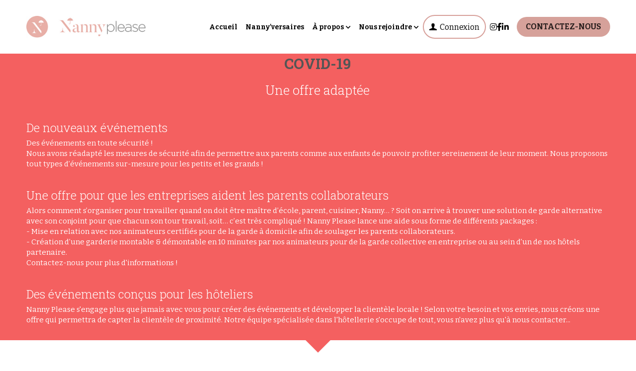

--- FILE ---
content_type: text/html; charset=utf-8
request_url: https://www.nannyplease.com/covid-19
body_size: 82392
content:
<!-- Powered by Strikingly.com 4 (1) Jan 24, 2026 at 16:40-->
<!DOCTYPE html>
<html itemscope itemtype='http://schema.org/WebPage' lang='fr' xmlns:og='http://ogp.me/ns#' xmlns='http://www.w3.org/1999/xhtml'>
<head>
<title>COVID-19 - Nanny Please</title>
<!-- removing_gon has activated 100%, so we add not_removing_gon rollout for specific user -->
<style>#s-content.s-font-body-bitter .s-font-body{font-family:bitter,georgia,serif}#s-content.s-font-title-roboto-slab .s-font-title{font-family:"roboto slab",helvetica,sans-serif}#s-content.s-font-heading-roboto-slab .s-font-heading{font-family:"roboto slab",helvetica,sans-serif}#s-content.s-font-button-bitter .s-font-button{font-family:bitter,georgia,serif}#s-content.s-font-nav_item-bitter .s-font-nav_item{font-family:bitter,georgia,serif}#s-content.s-font-nav_dropdown-bitter .s-font-nav_dropdown{font-family:bitter,georgia,serif}</style>
  <script>
//<![CDATA[
window.$S={};$S.app_instances=[];$S.nav=[{"name":"\/accueil","uid":"2e74e4ab-fbbb-4103-b5e5-07cab5f9227f","memberOnly":false,"hasPassword":false,"isHomePage":true},{"name":"\/nanny-versaires","uid":"31456340-4f1c-49a2-b270-7837086ca32c","memberOnly":false,"hasPassword":false,"isHomePage":false},{"name":"\/brunchs","uid":"8895022f-31ca-41dc-ac92-3b2461d3fe8a","memberOnly":false,"hasPassword":false,"isHomePage":false},{"name":"\/evenements","uid":"bae3d573-d184-4e1b-b2a1-80962a080e8a","memberOnly":false,"hasPassword":false,"isHomePage":false},{"name":"\/qui-sommes-nous","uid":"dc5dad2d-3257-4873-ae5a-3f7f1705ba99","memberOnly":false,"hasPassword":false,"isHomePage":false},{"name":"\/avis","uid":"5af3e574-4a12-45db-8f50-c208d51b80a1","memberOnly":false,"hasPassword":false,"isHomePage":false},{"name":"\/contact","uid":"0c68aea8-5675-4819-9a7f-ab47b4dfc1fc","memberOnly":false,"hasPassword":false,"isHomePage":false},{"name":"\/faq","uid":"1fe10a2c-47b5-4d59-a1da-452eae6a001a","memberOnly":false,"hasPassword":false,"isHomePage":false},{"name":"\/test","uid":"c0d18646-271d-43c0-bb88-cb0fcc6a4322","memberOnly":false,"hasPassword":false,"isHomePage":false},{"name":"\/blog","uid":"8afeb5df-0aac-4762-9bd5-fe2878f5453c","memberOnly":false,"hasPassword":false,"isHomePage":false},{"name":"\/covid-19","uid":"cc36b603-bfa9-4336-b0b2-2480ada821df","memberOnly":false,"hasPassword":false,"isHomePage":false},{"name":"\/accor-kids-club-2020","uid":"64817ab9-65d3-4e7f-9de5-f4ad52903fd9","memberOnly":false,"hasPassword":false,"isHomePage":false}];$S.conf={"SUPPORTED_CURRENCY":[{"code":"AED","symbol":"\u062f.\u0625","decimal":".","thousand":",","precision":2,"name":"dirham des \u00c9mirats arabes unis"},{"code":"AFN","symbol":"\u060b","decimal":".","thousand":",","precision":2,"name":"Afghani afghan"},{"code":"ALL","symbol":"Lek","decimal":",","thousand":".","precision":2,"name":"lek albanais"},{"code":"AMD","symbol":"\u058f","decimal":",","thousand":".","precision":2,"name":"dram arm\u00e9nien"},{"code":"ANG","symbol":"\u0192","decimal":",","thousand":".","precision":2,"name":"florin antillais"},{"code":"AOA","symbol":"Kz","decimal":",","thousand":".","precision":2,"name":"kwanza angolais"},{"code":"ARS","symbol":"$","decimal":",","thousand":".","precision":2,"name":"peso argentin"},{"code":"AUD","symbol":"A$","decimal":".","thousand":" ","precision":2,"name":"Dollar Australien"},{"code":"AWG","symbol":"\u0192","decimal":".","thousand":",","precision":2,"name":"florin arubais"},{"code":"AZN","symbol":"\u20bc","decimal":".","thousand":",","precision":2,"name":"manat az\u00e9ri"},{"code":"BAM","symbol":"KM","decimal":",","thousand":".","precision":2,"name":"mark convertible bosniaque"},{"code":"BBD","symbol":"$","decimal":".","thousand":",","precision":2,"name":"dollar barbadien"},{"code":"BDT","symbol":"Tk","decimal":".","thousand":",","precision":2,"name":"Taka bangladais"},{"code":"BGN","symbol":"\u043b\u0432","decimal":",","thousand":".","precision":2,"name":"lev bulgare"},{"code":"BHD","symbol":"\u062f.\u0628","decimal":".","thousand":",","precision":3,"name":"Dinar bahre\u00efni"},{"code":"BIF","symbol":"FBu","decimal":".","thousand":",","precision":0,"name":"franc burundais"},{"code":"BMD","symbol":"$","decimal":".","thousand":",","precision":2,"name":"dollar bermudien"},{"code":"BND","symbol":"$","decimal":".","thousand":",","precision":2,"name":"dollar brun\u00e9ien"},{"code":"BOB","symbol":"$b","decimal":",","thousand":".","precision":2,"name":"boliviano bolivien"},{"code":"BRL","symbol":"R$","decimal":",","thousand":".","precision":2,"name":"r\u00e9el Br\u00e9silien","format":"%s %v"},{"code":"BSD","symbol":"$","decimal":".","thousand":",","precision":2,"name":"dollar baham\u00e9en"},{"code":"BTN","symbol":"Nu.","decimal":".","thousand":",","precision":2,"name":"Ngultrum bhoutanais"},{"code":"BWP","symbol":"P","decimal":".","thousand":",","precision":2,"name":"pula botswanais"},{"code":"BYN","symbol":"Br","decimal":".","thousand":",","precision":2,"name":"Rouble bi\u00e9lorusse"},{"code":"BZD","symbol":"BZ$","decimal":".","thousand":",","precision":2,"name":"dollar b\u00e9liz\u00e9en"},{"code":"CAD","symbol":"$","decimal":".","thousand":",","precision":2,"name":"Dollar Canadien"},{"code":"CDF","symbol":"FC","decimal":".","thousand":",","precision":2,"name":"franc congolais"},{"code":"CHF","symbol":"CHF","decimal":".","thousand":"'","precision":2,"name":"Franc Suisse","format":"%s %v"},{"code":"CLP","symbol":"$","decimal":"","thousand":".","precision":0,"name":"Peso chilien"},{"code":"CNY","symbol":"\u00a5","decimal":".","thousand":",","precision":2,"name":"Yuan Chinois"},{"code":"CRC","symbol":"\u20a1","decimal":",","thousand":".","precision":2,"name":"col\u00f3n costaricain"},{"code":"CUP","symbol":"$","decimal":".","thousand":",","precision":2,"name":"Peso cubain"},{"code":"CVE","symbol":"$","decimal":".","thousand":",","precision":2,"name":"escudo capverdien"},{"code":"CZK","symbol":"K\u010d","decimal":",","thousand":".","precision":2,"name":"Couronne tch\u00e8que","format":"%v %s"},{"code":"DJF","symbol":"Fdj","decimal":".","thousand":",","precision":0,"name":"franc djiboutien"},{"code":"DKK","symbol":"kr","decimal":".","thousand":",","precision":2,"name":"Couronne danoise","format":"%v %s"},{"code":"DOP","symbol":"RD$","decimal":".","thousand":",","precision":2,"name":"peso dominicain"},{"code":"DZD","symbol":"\u062f\u062c","decimal":",","thousand":".","precision":2,"name":"dinar alg\u00e9rien"},{"code":"EGP","symbol":"E\u00a3","decimal":".","thousand":",","precision":2,"name":"livre \u00e9gyptienne"},{"code":"ERN","symbol":"Nkf","decimal":".","thousand":",","precision":2,"name":"Nakfa \u00e9rythr\u00e9en"},{"code":"ETB","symbol":"Br","decimal":".","thousand":",","precision":2,"name":"birr \u00e9thiopien"},{"code":"EUR","symbol":"\u20ac","decimal":",","thousand":".","precision":2,"name":"Euro","format":"%v %s"},{"code":"FJD","symbol":"$","decimal":".","thousand":",","precision":2,"name":"dollar fidjien"},{"code":"FKP","symbol":"\u00a3","decimal":".","thousand":",","precision":2,"name":"livre des \u00eeles Malouines"},{"code":"GBP","symbol":"\u00a3","decimal":".","thousand":",","precision":2,"name":"Livre Sterling"},{"code":"GEL","symbol":"\u10da","decimal":",","thousand":".","precision":2,"name":"lari g\u00e9orgien"},{"code":"GGP","symbol":"\u00a3","decimal":".","thousand":",","precision":2,"name":"Livre de Guernesey"},{"code":"GHS","symbol":"GH\u20b5","decimal":".","thousand":",","precision":2,"name":"Cedi ghan\u00e9en"},{"code":"GIP","symbol":"\u00a3","decimal":".","thousand":",","precision":2,"name":"livre de Gibraltar"},{"code":"GMD","symbol":"D","decimal":".","thousand":",","precision":2,"name":"dalasi gambien"},{"code":"GNF","symbol":"\u20a3","decimal":".","thousand":",","precision":0,"name":"franc guin\u00e9en"},{"code":"GTQ","symbol":"Q","decimal":".","thousand":",","precision":2,"name":"quetzal guat\u00e9malt\u00e8que"},{"code":"GYD","symbol":"G$","decimal":".","thousand":",","precision":2,"name":"dollar du Guyana"},{"code":"HKD","symbol":"HK$","decimal":".","thousand":",","precision":2,"name":"Dollar de Hong Kong"},{"code":"HNL","symbol":"L","decimal":".","thousand":",","precision":2,"name":"lempira hondurien"},{"code":"HRK","symbol":"kn","decimal":".","thousand":",","precision":2,"name":"kuna croate"},{"code":"HTG","symbol":"G","decimal":".","thousand":",","precision":2,"name":"gourde ha\u00eftienne"},{"code":"HUF","symbol":"Ft","decimal":"","thousand":",","precision":0,"name":"Forint hongrois","format":"%v %s"},{"code":"ILS","symbol":"\u20aa","decimal":".","thousand":",","precision":2,"name":"Nouveau shekel isra\u00e9lien"},{"code":"IMP","symbol":"\u00a3","decimal":".","thousand":",","precision":2,"name":"Livre de l'\u00eele de Man"},{"code":"INR","symbol":"\u20b9","decimal":".","thousand":",","precision":2,"name":"Roupie indienne"},{"code":"IQD","symbol":"\u062f.\u0639","decimal":".","thousand":",","precision":3,"name":"Dinar irakien"},{"code":"IRR","symbol":"\u062a\u0648\u0645\u0627\u0646","decimal":".","thousand":",","precision":2,"name":"Rial iranien"},{"code":"ISK","symbol":"kr","decimal":",","thousand":".","precision":2,"name":"couronne islandaise"},{"code":"JEP","symbol":"\u00a3","decimal":".","thousand":",","precision":2,"name":"Livre de Jersey"},{"code":"JMD","symbol":"J$","decimal":".","thousand":",","precision":2,"name":"Dollar jama\u00efcain"},{"code":"JOD","symbol":"JD","decimal":".","thousand":",","precision":3,"name":"dinar jordanien"},{"code":"JPY","symbol":"\u00a5","decimal":"","thousand":",","precision":0,"name":"Yen Japonais","format":"%s %v"},{"code":"KES","symbol":"KSh","decimal":".","thousand":",","precision":2,"name":"shilling k\u00e9nyan"},{"code":"KGS","symbol":"\u043b\u0432","decimal":",","thousand":".","precision":2,"name":"som kirghize"},{"code":"KHR","symbol":"\u17db","decimal":".","thousand":",","precision":2,"name":"riel cambodgien"},{"code":"KMF","symbol":"CF","decimal":".","thousand":",","precision":0,"name":"franc comorien"},{"code":"KPW","symbol":"\u20a9","decimal":".","thousand":",","precision":2,"name":"Won nord-cor\u00e9en"},{"code":"KRW","symbol":"\uc6d0","decimal":"","thousand":",","precision":0,"name":"Won sud-cor\u00e9en","format":"%v %s"},{"code":"KWD","symbol":"\u062f.\u0643","decimal":".","thousand":",","precision":3,"name":"dinar kowe\u00eftien"},{"code":"KYD","symbol":"CI$","decimal":".","thousand":",","precision":2,"name":"dollar des \u00eeles Ca\u00efmans"},{"code":"KZT","symbol":"\u20b8","decimal":",","thousand":".","precision":2,"name":"tenge kazakh"},{"code":"LBP","symbol":"LL","decimal":".","thousand":",","precision":2,"name":"livre libanaise"},{"code":"LKR","symbol":"\u20a8","decimal":".","thousand":",","precision":2,"name":"roupie srilankaise"},{"code":"LRD","symbol":"LR$","decimal":".","thousand":",","precision":2,"name":"dollar lib\u00e9rien"},{"code":"LSL","symbol":"M","decimal":".","thousand":",","precision":2,"name":"loti lesothan"},{"code":"LYD","symbol":"LD","decimal":".","thousand":",","precision":3,"name":"Dinar libyen"},{"code":"MAD","symbol":"\u062f.\u0645.","decimal":",","thousand":".","precision":2,"name":"dirham marocain"},{"code":"MDL","symbol":"L","decimal":",","thousand":".","precision":2,"name":"leu moldave"},{"code":"MGA","symbol":"Ar","decimal":".","thousand":",","precision":0,"name":"ariary malgache"},{"code":"MKD","symbol":"\u0434\u0435\u043d","decimal":",","thousand":".","precision":2,"name":"denar mac\u00e9donien"},{"code":"MMK","symbol":"Ks","decimal":".","thousand":",","precision":2,"name":"kyat myanmarais"},{"code":"MNT","symbol":"\u20ae","decimal":".","thousand":",","precision":2,"name":"tugrik mongol"},{"code":"MOP","symbol":"MOP$","decimal":".","thousand":",","precision":2,"name":"pataca macanaise"},{"code":"MRO","symbol":"UM","decimal":".","thousand":",","precision":2,"name":"Ouguiya mauritanien"},{"code":"MRU","symbol":"UM","decimal":".","thousand":",","precision":2,"name":"Mauritanian ouguiya"},{"code":"MUR","symbol":"\u20a8","decimal":".","thousand":",","precision":2,"name":"roupie mauricienne"},{"code":"MVR","symbol":"Rf","decimal":".","thousand":",","precision":2,"name":"rufiyaa maldivien"},{"code":"MWK","symbol":"K","decimal":".","thousand":",","precision":2,"name":"kwacha malawite"},{"code":"MXN","symbol":"$","decimal":".","thousand":",","precision":2,"name":"Peso Mexicain"},{"code":"MYR","symbol":"RM","decimal":".","thousand":",","precision":2,"name":"Ringgit malaisien"},{"code":"MZN","symbol":"MT","decimal":",","thousand":".","precision":2,"name":"metical mozambicain"},{"code":"NAD","symbol":"N$","decimal":".","thousand":",","precision":2,"name":"dollar namibien"},{"code":"NGN","symbol":"\u20a6","decimal":".","thousand":",","precision":2,"name":"naira nig\u00e9rian"},{"code":"NIO","symbol":"C$","decimal":".","thousand":",","precision":2,"name":"c\u00f3rdoba oro nicaraguayen"},{"code":"NOK","symbol":"kr","decimal":",","thousand":".","precision":2,"name":"Couronne Norv\u00e9gienne","format":"%v %s"},{"code":"NPR","symbol":"\u20a8","decimal":".","thousand":",","precision":2,"name":"roupie n\u00e9palaise"},{"code":"NZD","symbol":"$","decimal":".","thousand":",","precision":2,"name":"Dollar N\u00e9o-Z\u00e9landais"},{"code":"OMR","symbol":"\u0631.\u0639.","decimal":".","thousand":",","precision":3,"name":"Rial omanais"},{"code":"PAB","symbol":"B\/.","decimal":".","thousand":",","precision":2,"name":"balboa panam\u00e9en"},{"code":"PEN","symbol":"S\/.","decimal":".","thousand":",","precision":2,"name":"Sol p\u00e9ruvien"},{"code":"PGK","symbol":"K","decimal":".","thousand":",","precision":2,"name":"kina papouan-n\u00e9o-guin\u00e9en"},{"code":"PHP","symbol":"\u20b1","decimal":".","thousand":",","precision":2,"name":"Peso philippin"},{"code":"PKR","symbol":"\u20a8","decimal":".","thousand":",","precision":2,"name":"roupie pakistanaise"},{"code":"PLN","symbol":"z\u0142","decimal":",","thousand":" ","precision":2,"name":"Zloty polonais","format":"%v %s"},{"code":"PYG","symbol":"\u20b2","decimal":",","thousand":".","precision":0,"name":"guaran\u00ed paraguayen"},{"code":"QAR","symbol":"\u0631.\u0642","decimal":".","thousand":",","precision":2,"name":"rial qatari"},{"code":"RON","symbol":"lei","decimal":",","thousand":".","precision":2,"name":"leu roumain"},{"code":"RSD","symbol":"\u0434\u0438\u043d","decimal":",","thousand":".","precision":2,"name":"dinar serbe"},{"code":"RUB","symbol":"\u20bd","decimal":",","thousand":".","precision":2,"name":"Rouble russe","format":"%v %s"},{"code":"RWF","symbol":"FRw","decimal":".","thousand":",","precision":0,"name":"franc rwandais"},{"code":"SAR","symbol":"\u0631.\u0633","decimal":".","thousand":",","precision":2,"name":"rial saoudien"},{"code":"SBD","symbol":"SI$","decimal":".","thousand":",","precision":2,"name":"dollar des \u00eeles Salomon"},{"code":"SCR","symbol":"SRe","decimal":".","thousand":",","precision":2,"name":"roupie des Seychelles"},{"code":"SDG","symbol":"SDG","decimal":".","thousand":",","precision":2,"name":"Livre soudanaise"},{"code":"SEK","symbol":"kr","decimal":".","thousand":" ","precision":2,"name":"Couronne Su\u00e9doise","format":"%v %s"},{"code":"SGD","symbol":"S$","decimal":".","thousand":",","precision":2,"name":"Dollar de Singapour"},{"code":"SHP","symbol":"\u00a3","decimal":".","thousand":",","precision":2,"name":"livre de Sainte-H\u00e9l\u00e8ne"},{"code":"SLL","symbol":"Le","decimal":".","thousand":",","precision":2,"name":"leone sierra-l\u00e9onais"},{"code":"SOS","symbol":"S","decimal":".","thousand":",","precision":2,"name":"shilling somalien"},{"code":"SRD","symbol":"$","decimal":",","thousand":".","precision":2,"name":"dollar surinamais"},{"code":"SSP","symbol":"SS\u00a3","decimal":".","thousand":",","precision":2,"name":"Livre sud-soudanaise"},{"code":"STD","symbol":"Db","decimal":".","thousand":",","precision":2,"name":"dobra santom\u00e9en"},{"code":"STN","symbol":"Db","decimal":".","thousand":",","precision":2,"name":"Dobra de S\u00e3o Tom\u00e9 et Pr\u00edncipe"},{"code":"SYP","symbol":"LS","decimal":".","thousand":",","precision":2,"name":"Syrian pound"},{"code":"SZL","symbol":"E","decimal":".","thousand":",","precision":2,"name":"lilangeni swazi"},{"code":"THB","symbol":"\u0e3f","decimal":".","thousand":",","precision":2,"name":"Baht Tha\u00eflandais"},{"code":"TJS","symbol":"SM","decimal":".","thousand":",","precision":2,"name":"somoni tadjik"},{"code":"TMT","symbol":"T","decimal":".","thousand":",","precision":2,"name":"Manat du turkm\u00e9nistan"},{"code":"TND","symbol":"\u062f.\u062a","decimal":".","thousand":",","precision":3,"name":"Dinar tunisien"},{"code":"TOP","symbol":"T$","decimal":".","thousand":",","precision":2,"name":"pa\u2019anga tongan"},{"code":"TRY","symbol":"\u20ba","decimal":".","thousand":",","precision":2,"name":"livre turque"},{"code":"TTD","symbol":"TT$","decimal":".","thousand":",","precision":2,"name":"dollar trinidadien"},{"code":"TWD","symbol":"NT$","decimal":"","thousand":",","precision":0,"name":"Nouveau Dollar Taiwan"},{"code":"TZS","symbol":"Tsh","decimal":".","thousand":",","precision":2,"name":"shilling tanzanien"},{"code":"UAH","symbol":"\u20b4","decimal":".","thousand":",","precision":2,"name":"hryvnia ukrainienne"},{"code":"UGX","symbol":"USh","decimal":".","thousand":",","precision":2,"name":"shilling ougandais"},{"code":"USD","symbol":"$","decimal":".","thousand":",","precision":2,"name":"Dollar Am\u00e9ricain"},{"code":"UYU","symbol":"$U","decimal":",","thousand":".","precision":2,"name":"peso uruguayen"},{"code":"UZS","symbol":"\u043b\u0432","decimal":",","thousand":".","precision":2,"name":"sum ouzbek"},{"code":"VES","symbol":"Bs.S.","decimal":".","thousand":",","precision":2,"name":"Bol\u00edvar v\u00e9n\u00e9zu\u00e9lien soberano"},{"code":"VUV","symbol":"VT","decimal":".","thousand":",","precision":0,"name":"vatu vanuatuan"},{"code":"WST","symbol":"WS$","decimal":".","thousand":",","precision":2,"name":"tala samoan"},{"code":"XAF","symbol":"FCFA","decimal":".","thousand":",","precision":0,"name":"franc CFA (BEAC)"},{"code":"XCD","symbol":"EC$","decimal":".","thousand":",","precision":2,"name":"dollar des Cara\u00efbes orientales"},{"code":"XDR","symbol":"SDR","decimal":".","thousand":"","precision":0,"name":"Droits de tirage sp\u00e9ciaux"},{"code":"XOF","symbol":"CFA","decimal":".","thousand":",","precision":0,"name":"franc CFA (BCEAO)"},{"code":"XPF","symbol":"\u20a3","decimal":".","thousand":",","precision":0,"name":"franc CFP"},{"code":"YER","symbol":"\u0631.\u064a","decimal":".","thousand":",","precision":2,"name":"rial y\u00e9m\u00e9nite"},{"code":"ZAR","symbol":"R","decimal":".","thousand":",","precision":2,"name":"Rand sud-africain"},{"code":"ZMW","symbol":"K","decimal":",","thousand":".","precision":2,"name":"kwacha zambien"},{"code":"IDR","symbol":"Rp ","decimal":"","thousand":".","precision":0,"name":"Rupiah indon\u00e9sien"},{"code":"VND","symbol":"\u20ab","decimal":"","thousand":".","precision":0,"name":"Dong vietnamien","format":"%v%s"},{"code":"LAK","symbol":"\u20ad","decimal":".","thousand":",","precision":2,"name":"kip loatien"},{"code":"COP","symbol":"$","decimal":".","thousand":",","precision":0,"name":"Peso colombien"}],"pages_show_static_path":"https:\/\/static-assets.strikinglycdn.com\/pages_show_static-b16d0a512ca17cfdc3358b2e2ec5ea2c077cffa07aa758676326775e83432b22.js","keenio_collection":"strikingly_pageviews","keenio_collection_sharding":"strikingly_pageviews-13500001-13600000","keenio_pbs_impression_collection":"strikingly_pbs_impression","keenio_pbs_conversion_collection":"strikingly_pbs_conversion","keenio_pageservice_imageshare_collection":"strikingly_pageservice_imageshare","keenio_page_socialshare_collection":"strikingly_page_socialshare","keenio_page_framing_collection":"strikingly_page_framing","keenio_file_download_collection":"strikingly_file_download","keenio_ecommerce_buyer_landing":"strikingly_ecommerce_buyer_landing","keenio_ecommerce_buyer_viewed_checkout_dialog":"strikingly_ecommerce_buyer_viewed_checkout_dialog","keenio_ecommerce_buyer_completed_shipping_address":"strikingly_ecommerce_buyer_completed_shipping_address","keenio_ecommerce_buyer_selected_payment_method":"strikingly_ecommerce_buyer_selected_payment_method","keenio_ecommerce_buyer_canceled_order":"strikingly_ecommerce_buyer_canceled_order","keenio_ecommerce_buyer_added_item_to_cart":"strikingly_ecommerce_buyer_added_item_to_cart","keenio_events_collection":"strikingly_events","is_screenshot_rendering":false,"ecommerce_stripe_alipay":false,"headless_render":null,"wx_instant_follow":false,"is_google_analytics_enabled":true,"is_strikingly_analytics_enabled":true,"is_from_site_to_app":false,"is_weitie":false,"weitie_post_id":null,"weitie_meta_info":null,"weitie_slogan":"\u65e0\u9700\u6ce8\u518c\u7684\u53d1\u5e16\u795e\u5668","gdpr_compliance_feature":true,"strikingly_live_chat_settings":null,"FACEBOOK_APP_ID":"138736959550286","FACEBOOK_PERMS":"email"};$S.fonts=null;$S.live_site=true;$S.user_meta={"user_type":"","live_chat_branding":false,"oneClickShareInfo":null};$S.global_conf={"premium_apps":["HtmlApp","EcwidApp","MailChimpApp","CeleryApp","LocuApp"],"environment":"production","env":"production","host_suffix":"strikingly.com","asset_url":"https:\/\/static-assets.strikinglycdn.com","locale":"fr","in_china":false,"country_code":null,"browser_locale":null,"is_sxl":false,"china_optimization":false,"enable_live_chat":true,"enable_internal_footer_layout":["33212390","11376106","13075825","12954266","11479862","28250243","28142805","28250455","28250492","23063547","28250512","23063531","28250538","28250791","23063511","28250526","28250588","28250582","28250575","28250570","23063556","28250565","13128850","13075827","13033035","13107039","12989659","12954536","13029321","12967243","12935703","13128849","189186","23559408","22317661","23559972","23559402","23559419","23559961","23559424","23568836","23559400","23559427","23559394","23559955","23559949","23568824","23559953","22317663","13032471","13070869","13107041","13100761","13100763","13039483","12989656","12935476","13029732","13070868","13115975","13115977","12967468"],"user_image_cdn":{"qn":"\/\/user-assets.sxlcdn.com","s":"\/\/custom-images.strikinglycdn.com"},"GROWINGIO_API_KEY":null,"BAIDU_API_KEY":null,"SEGMENTIO_API_KEY":"eb3txa37hi","FACEBOOK_APP_ID":"138736959550286","WECHAT_APP_ID":null,"WECHAT_MP_APP_ID":"","KEEN_IO_PROJECT_ID":"5317e03605cd66236a000002","KEEN_IO_WRITE_KEY":"[base64]","FIREBASE_URL":"bobcat.firebaseIO.com","CLOUDINARY_CLOUD_NAME":"hrscywv4p","CLOUDINARY_PRESET":"oxbxiyxl","rollout":{"background_for_all_sections":false,"crm_livechat":true,"stripe_payer_email":false,"stripe_alipay":true,"stripe_wechatpay":true,"stripe_afterpay":true,"stripe_klarna":true,"paynow_unionpay":true,"tw_payment_registration_upgrade":true,"new_checkout_design":true,"checkout_form_integration":true,"s6_feature":true,"customize_image_appearance":true,"advanced_section_layout_setting":true,"google_invisible_recaptcha":true,"invisible_hcaptcha":false,"show_dummy_data_in_editor":true,"show_dummy_data_in_cro_editor":true,"mobile_editor_2023":true,"mobile_editor_2023_part3":true,"vertical_alignment_2023":true,"enable_migrate_page_data":true,"enable_section_smart_binding":true,"portfolio_region_options":false,"domain_connection_v2":true,"new_blog_editor":true,"new_blog_editor_disabled":false,"draft_editor":true,"disable_draft_editor":false,"new_blog_layout":true,"new_store_layout":true,"gallery_section_2021":true,"strikingly_618":false,"nav_2021":true,"can_use_section_default_format":true,"can_use_section_text_align":true,"section_improvements_part1":true,"nav_2021_off":false,"nav_2023":true,"delay_gon":false,"shake_ssr_gon":false,"feature_list_2023":true,"pbs_i18n":true,"support_sca":false,"dlz_badge":false,"show_kickstart_entry_in_dashboard_support_widget":true,"need_html_custom_code_review":true,"has_hydrated_sections":false,"show_support_widget_in_live_site":false,"wechat_sharing":false,"new_wechat_oauth":false,"midtrans_payments":false,"pbs_variation_b":true,"all_currencies":true,"language_region_redirect_options":false,"portfolio_addon_items":false,"custom_review_v2":false},"cookie_categories":{"necessary":["_claim_popup_ref","member_name","authenticationToken","_pbs_i18n_ab_test","__strk_cookie_notification","__is_open_strk_necessary_cookie","__is_open_strk_analytics_cookie","__is_open_strk_preferences_cookie","site_id","crm_chat_token","authenticationToken","member_id","page_nocache","page_password","page_password_uid","return_path_after_verification","return_path_after_page_verification","is_submitted_all"],"preferences":["__strk_cookie_comment_name","__strk_cookie_comment_email"],"analytics":["__strk_session_id"]},"WEITIE_APP_ID":null,"WEITIE_MP_APP_ID":null,"BUGSNAG_FE_API_KEY":"","BUGSNAG_FE_JS_RELEASE_STAGE":"production","google":{"recaptcha_v2_client_key":"6LeRypQbAAAAAGgaIHIak2L7UaH4Mm3iS6Tpp7vY","recaptcha_v2_invisible_client_key":"6LdmtBYdAAAAAJmE1hETf4IHoUqXQaFuJxZPO8tW"},"hcaptcha":{"hcaptcha_checkbox_key":"cd7ccab0-57ca-49aa-98ac-db26473a942a","hcaptcha_invisible_key":"65400c5a-c122-4648-971c-9f7e931cd872"},"kickstart_locale_selection":{"en":"100","de":"100","es":"100","fr":"100","it":"100","nl":"100","pt-BR":"100","fi":"100","no":"100","sv":"100","pl":"100","cs":"100","ro":"100","ar":"100","id":"100","vi":"0","ja":"100","zh-CN":"100","zh-TW":"100"},"honeypot":"29595df7"};$S.country_list={"europe":{"name":"Europe","continent":"europe"},"asia":{"name":"Asie","continent":"asia"},"northamerica":{"name":"Am\u00e9rique du Nord","continent":"northamerica"},"southamerica":{"name":"Am\u00e9rique du sud","continent":"southamerica"},"australia":{"name":"Australie","continent":"australia"},"antarctica":{"name":"Antarctique","continent":"antarctica"},"africa":{"name":"Afrique","continent":"africa"},"ad":{"name":"Andorre","continent":"europe"},"ae":{"name":"\u00c9mirats arabes unis","continent":"asia"},"af":{"name":"Afghanistan","continent":"asia"},"ag":{"name":"Antigua-et-Barbuda","continent":"northamerica"},"ai":{"name":"Anguilla","continent":"northamerica"},"al":{"name":"Albanie","continent":"europe"},"am":{"name":"Arm\u00e9nie","continent":"asia"},"an":{"name":"Pays-Bas Antilles","continent":"northamerica"},"ao":{"name":"Angola","continent":"africa"},"aq":{"name":"Antarctique","continent":"antarctica"},"ar":{"name":"Argentine","continent":"southamerica"},"as":{"name":"Samoa am\u00e9ricaines","continent":"australia"},"at":{"name":"Autriche","continent":"europe"},"au":{"name":"Australie","continent":"australia"},"aw":{"name":"Aruba","continent":"northamerica"},"ax":{"name":"\u00c5land, \u00celes","continent":"europe"},"az":{"name":"Azerba\u00efdjan","continent":"asia"},"ba":{"name":"Bosnie-Herz\u00e9govine","continent":"europe"},"bb":{"name":"Barbade","continent":"northamerica"},"bd":{"name":"Bangladesh","continent":"asia"},"be":{"name":"Belgique","continent":"europe"},"bf":{"name":"Burkina Faso","continent":"africa"},"bg":{"name":"Bulgarie","continent":"europe"},"bh":{"name":"Bahre\u00efn","continent":"asia"},"bi":{"name":"Burundi","continent":"africa"},"bj":{"name":"B\u00e9nin","continent":"africa"},"bl":{"name":"Saint-Barth\u00e9lemy","continent":"northamerica"},"bm":{"name":"Bermudes","continent":"northamerica"},"bn":{"name":"Brun\u00e9i Darussalam","continent":"asia"},"bo":{"name":"Bolivie, \u00e9tat plurinational de","continent":"southamerica"},"bq":{"name":"Bonaire, Saint-Eustache et Saba","continent":"northamerica"},"br":{"name":"Br\u00e9sil","continent":"southamerica"},"bs":{"name":"Bahamas","continent":"northamerica"},"bt":{"name":"Bhoutan","continent":"asia"},"bv":{"name":"Bouvet, \u00cele","continent":"antarctica"},"bw":{"name":"Botswana","continent":"africa"},"by":{"name":"B\u00e9larus","continent":"europe"},"bz":{"name":"Belize","continent":"northamerica"},"ca":{"name":"Canada","continent":"northamerica"},"cc":{"name":"Cocos (Keeling), \u00celes","continent":"asia"},"cd":{"name":"R\u00e9publique d\u00e9mocratique du Congo","continent":"africa"},"cf":{"name":"Centrafricaine, R\u00e9publique","continent":"africa"},"cg":{"name":"Congo","continent":"africa"},"ch":{"name":"Suisse","continent":"europe"},"ci":{"name":"C\u00f4te d'Ivoire","continent":"africa"},"ck":{"name":"Cook, \u00celes","continent":"australia"},"cl":{"name":"Chili","continent":"southamerica"},"cm":{"name":"Cameroun","continent":"africa"},"cn":{"name":"Chine","continent":"asia"},"co":{"name":"Colombie","continent":"southamerica"},"cr":{"name":"Costa Rica","continent":"northamerica"},"cu":{"name":"Cuba","continent":"northamerica"},"cv":{"name":"Cap-Vert","continent":"africa"},"cw":{"name":"Cura\u00e7ao","continent":"northamerica"},"cx":{"name":"Christmas, \u00cele","continent":"asia"},"cy":{"name":"Chypre","continent":"asia"},"cz":{"name":"Tch\u00e8que, R\u00e9publique","continent":"europe"},"de":{"name":"Allemagne","continent":"europe"},"dj":{"name":"Djibouti","continent":"africa"},"dk":{"name":"Danemark","continent":"europe"},"dm":{"name":"Dominique","continent":"northamerica"},"do":{"name":"Dominicaine, R\u00e9publique","continent":"northamerica"},"dz":{"name":"Alg\u00e9rie","continent":"africa"},"ec":{"name":"\u00c9quateur","continent":"southamerica"},"ee":{"name":"Estonie","continent":"europe"},"eg":{"name":"\u00c9gypte","continent":"africa"},"eh":{"name":"Sahara Occidental","continent":"africa"},"er":{"name":"\u00c9rythr\u00e9e","continent":"africa"},"es":{"name":"Espagne","continent":"europe"},"et":{"name":"\u00c9thiopie","continent":"africa"},"fi":{"name":"Finlande","continent":"europe"},"fj":{"name":"Fidji","continent":"australia"},"fk":{"name":"Falkland, \u00celes (Malvinas)","continent":"southamerica"},"fm":{"name":"Micron\u00e9sie, \u00c9tats f\u00e9d\u00e9r\u00e9s de","continent":"australia"},"fo":{"name":"F\u00e9ro\u00e9, \u00celes","continent":"europe"},"fr":{"name":"France","continent":"europe"},"ga":{"name":"Gabon","continent":"africa"},"gb":{"name":"Royaume-Uni","continent":"europe"},"gd":{"name":"Grenade","continent":"northamerica"},"ge":{"name":"G\u00e9orgie","continent":"asia"},"gf":{"name":"Guyane fran\u00e7aise","continent":"southamerica"},"gg":{"name":"Guernesey","continent":"europe"},"gh":{"name":"Ghana","continent":"africa"},"gi":{"name":"Gibraltar","continent":"europe"},"gl":{"name":"Gro\u00ebnland","continent":"northamerica"},"gm":{"name":"Gambie","continent":"africa"},"gn":{"name":"Guin\u00e9e","continent":"africa"},"gp":{"name":"Guadeloupe","continent":"northamerica"},"gq":{"name":"Guin\u00e9e \u00c9quatoriale","continent":"africa"},"gr":{"name":"Gr\u00e8ce","continent":"europe"},"gs":{"name":"G\u00e9orgie du Sud et les \u00eeles Sandwich du Sud","continent":"antarctica"},"gt":{"name":"Guatemala","continent":"northamerica"},"gu":{"name":"Guam","continent":"australia"},"gw":{"name":"Guin\u00e9e-Bissau","continent":"africa"},"gy":{"name":"Guyana","continent":"southamerica"},"hk":{"name":"Hong Kong SAR China","continent":"asia"},"hm":{"name":"Heard, \u00cele et McDonald, \u00celes","continent":"antarctica"},"hn":{"name":"Honduras","continent":"northamerica"},"hr":{"name":"Croatie","continent":"europe"},"ht":{"name":"Ha\u00efti","continent":"northamerica"},"hu":{"name":"Hongrie","continent":"europe"},"id":{"name":"Indon\u00e9sie","continent":"asia"},"ie":{"name":"Irlande","continent":"europe"},"il":{"name":"Isra\u00ebl","continent":"asia"},"im":{"name":"\u00cele de Man","continent":"europe"},"in":{"name":"Inde","continent":"asia"},"io":{"name":"Oc\u00e9an Indien, Territoire britannique de l'","continent":"asia"},"iq":{"name":"Irak","continent":"asia"},"ir":{"name":"Iran, R\u00e9publique islamique d'","continent":"asia"},"is":{"name":"Islande","continent":"europe"},"it":{"name":"Italie","continent":"europe"},"je":{"name":"Jersey","continent":"europe"},"jm":{"name":"Jama\u00efque","continent":"northamerica"},"jo":{"name":"Jordanie","continent":"asia"},"jp":{"name":"Japon","continent":"asia"},"ke":{"name":"Kenya","continent":"africa"},"kg":{"name":"Kirghizistan","continent":"asia"},"kh":{"name":"Cambodge","continent":"asia"},"ki":{"name":"Kiribati","continent":"australia"},"km":{"name":"Comores","continent":"africa"},"kn":{"name":"Saint-Kitts-et-Nevis","continent":"northamerica"},"kp":{"name":"Cor\u00e9e, R\u00e9publique populaire d\u00e9mocratique de","continent":"asia"},"kr":{"name":"Cor\u00e9e, R\u00e9publique de","continent":"asia"},"kw":{"name":"Kowe\u00eft","continent":"asia"},"ky":{"name":"Ca\u00efman, \u00celes","continent":"northamerica"},"kz":{"name":"Kazakhstan","continent":"asia"},"la":{"name":"Lao, R\u00e9publique d\u00e9mocratique populaire","continent":"asia"},"lb":{"name":"Liban","continent":"asia"},"lc":{"name":"Sainte-Lucie","continent":"northamerica"},"li":{"name":"Liechtenstein","continent":"europe"},"lk":{"name":"Sri Lanka","continent":"asia"},"lr":{"name":"Lib\u00e9ria","continent":"africa"},"ls":{"name":"Lesotho","continent":"africa"},"lt":{"name":"Lituanie","continent":"europe"},"lu":{"name":"Luxembourg","continent":"europe"},"lv":{"name":"Lettonie","continent":"europe"},"ly":{"name":"Libye","continent":"africa"},"ma":{"name":"Maroc","continent":"africa"},"mc":{"name":"Monaco","continent":"europe"},"md":{"name":"Moldova, R\u00e9publique de","continent":"europe"},"me":{"name":"Mont\u00e9n\u00e9gro","continent":"europe"},"mf":{"name":"Saint-Martin (partie fran\u00e7aise)","continent":"northamerica"},"mg":{"name":"Madagascar","continent":"africa"},"mh":{"name":"\u00celes Marshall","continent":"australia"},"mk":{"name":"Mac\u00e9doine, R\u00e9publique de","continent":"europe"},"ml":{"name":"Mali","continent":"africa"},"mm":{"name":"Myanmar","continent":"asia"},"mn":{"name":"Mongolie","continent":"asia"},"mo":{"name":"Macao SAR China","continent":"asia"},"mp":{"name":"Mariannes du Nord, \u00celes","continent":"australia"},"mq":{"name":"Martinique","continent":"northamerica"},"mr":{"name":"Mauritanie","continent":"africa"},"ms":{"name":"Montserrat","continent":"northamerica"},"mt":{"name":"Malte","continent":"europe"},"mu":{"name":"Maurice","continent":"africa"},"mv":{"name":"Maldives","continent":"asia"},"mw":{"name":"Malawi","continent":"africa"},"mx":{"name":"Mexique","continent":"northamerica"},"my":{"name":"Malaisie","continent":"asia"},"mz":{"name":"Mozambique","continent":"africa"},"na":{"name":"Namibie","continent":"africa"},"nc":{"name":"Nouvelle-Cal\u00e9donie","continent":"australia"},"ne":{"name":"Niger","continent":"africa"},"nf":{"name":"Norfolk, \u00cele","continent":"australia"},"ng":{"name":"Nigeria","continent":"africa"},"ni":{"name":"Nicaragua","continent":"northamerica"},"nl":{"name":"Pays-Bas","continent":"europe"},"no":{"name":"Norv\u00e8ge","continent":"europe"},"np":{"name":"N\u00e9pal","continent":"asia"},"nr":{"name":"Nauru","continent":"australia"},"nu":{"name":"Nioue","continent":"australia"},"nz":{"name":"Nouvelle-Z\u00e9lande","continent":"australia"},"om":{"name":"Oman","continent":"asia"},"pa":{"name":"Panama","continent":"northamerica"},"pe":{"name":"P\u00e9rou","continent":"southamerica"},"pf":{"name":"Polyn\u00e9sie fran\u00e7aise","continent":"australia"},"pg":{"name":"Papouasie-Nouvelle-Guin\u00e9e","continent":"australia"},"ph":{"name":"Philippines","continent":"asia"},"pk":{"name":"Pakistan","continent":"asia"},"pl":{"name":"Pologne","continent":"europe"},"pm":{"name":"Saint-Pierre-et-Miquelon","continent":"northamerica"},"pn":{"name":"Pitcairn","continent":"australia"},"pr":{"name":"Porto Rico","continent":"northamerica"},"ps":{"name":"Palestine, \u00c9tat de","continent":"asia"},"pt":{"name":"Portugal","continent":"europe"},"pw":{"name":"Palaos","continent":"australia"},"py":{"name":"Paraguay","continent":"southamerica"},"qa":{"name":"Qatar","continent":"asia"},"re":{"name":"R\u00e9union, \u00cele de la","continent":"africa"},"ro":{"name":"Roumanie","continent":"europe"},"rs":{"name":"Serbie","continent":"europe"},"ru":{"name":"Russie, F\u00e9d\u00e9ration de","continent":"europe"},"rw":{"name":"Rwanda","continent":"africa"},"sa":{"name":"Arabie saoudite","continent":"asia"},"sb":{"name":"Salomon, \u00celes","continent":"australia"},"sc":{"name":"Seychelles","continent":"africa"},"sd":{"name":"Soudan","continent":"africa"},"se":{"name":"Su\u00e8de","continent":"europe"},"sg":{"name":"Singapour","continent":"asia"},"sh":{"name":"Sainte-H\u00e9l\u00e8ne, Ascension et Tristan da Cunha","continent":"africa"},"si":{"name":"Slov\u00e9nie","continent":"europe"},"sj":{"name":"Svalbard et \u00eele Jan Mayen","continent":"europe"},"sk":{"name":"Slovaquie","continent":"europe"},"sl":{"name":"Sierra Leone","continent":"africa"},"sm":{"name":"San Marin","continent":"europe"},"sn":{"name":"S\u00e9n\u00e9gal","continent":"africa"},"so":{"name":"Somalie","continent":"africa"},"sr":{"name":"Surinam","continent":"southamerica"},"ss":{"name":"Soudan du Sud","continent":"africa"},"st":{"name":"Sao Tom\u00e9-et-Principe","continent":"africa"},"sv":{"name":"El Salvador","continent":"northamerica"},"sx":{"name":"Saint-Martin (partie n\u00e9erlandaise)","continent":"northamerica"},"sy":{"name":"Syrienne, R\u00e9publique arabe","continent":"asia"},"sz":{"name":"Swaziland","continent":"africa"},"tc":{"name":"Turks et Ca\u00efques, \u00celes","continent":"northamerica"},"td":{"name":"Tchad","continent":"africa"},"tf":{"name":"Terres australes fran\u00e7aises","continent":"antarctica"},"tg":{"name":"Togo","continent":"africa"},"th":{"name":"Tha\u00eflande","continent":"asia"},"tj":{"name":"Tadjikistan","continent":"asia"},"tk":{"name":"Tokelau","continent":"australia"},"tl":{"name":"Timor-Leste","continent":"asia"},"tm":{"name":"Turkm\u00e9nistan","continent":"asia"},"tn":{"name":"Tunisie","continent":"africa"},"to":{"name":"Tonga","continent":"australia"},"tr":{"name":"Turquie","continent":"europe"},"tt":{"name":"Trinit\u00e9-et-Tobago","continent":"northamerica"},"tv":{"name":"Tuvalu","continent":"australia"},"tw":{"name":"Taiwan","continent":"asia"},"tz":{"name":"Tanzanie, R\u00e9publique unie de","continent":"africa"},"ua":{"name":"Ukraine","continent":"europe"},"ug":{"name":"Ouganda","continent":"africa"},"um":{"name":"\u00celes mineures \u00e9loign\u00e9es des \u00c9tats-Unis d'Am\u00e9rique","continent":"australia"},"us":{"name":"\u00c9tats-Unis","continent":"northamerica"},"uy":{"name":"Uruguay","continent":"southamerica"},"uz":{"name":"Ouzb\u00e9kistan","continent":"asia"},"va":{"name":"Saint-Si\u00e8ge (\u00e9tat de la cit\u00e9 du Vatican)","continent":"europe"},"vc":{"name":"Saint-Vincent-et-les Grenadines","continent":"northamerica"},"ve":{"name":"V\u00e9n\u00e9zuela, r\u00e9publique bolivarienne du","continent":"southamerica"},"vg":{"name":"\u00celes Vierges britanniques","continent":"northamerica"},"vi":{"name":"\u00celes Vierges des \u00c9tats-Unis","continent":"northamerica"},"vn":{"name":"Viet Nam","continent":"asia"},"vu":{"name":"Vanuatu","continent":"australia"},"wf":{"name":"Wallis et Futuna","continent":"australia"},"ws":{"name":"Samoa","continent":"australia"},"ye":{"name":"Y\u00e9men","continent":"asia"},"yt":{"name":"Mayotte","continent":"africa"},"za":{"name":"Afrique du Sud","continent":"africa"},"zm":{"name":"Zambie","continent":"africa"},"zw":{"name":"Zimbabwe","continent":"africa"}};$S.state_list={"us":[{"name":"Alabama","abbr":"AL"},{"name":"Alaska","abbr":"AK"},{"name":"American Samoa","abbr":"AS"},{"name":"Arizona","abbr":"AZ"},{"name":"Arkansas","abbr":"AR"},{"name":"California","abbr":"CA"},{"name":"Colorado","abbr":"CO"},{"name":"Connecticut","abbr":"CT"},{"name":"Delaware","abbr":"DE"},{"name":"District de Columbia","abbr":"DC"},{"name":"Florida","abbr":"FL"},{"name":"Georgia","abbr":"GA"},{"name":"Guam","abbr":"GU"},{"name":"Hawaii","abbr":"HI"},{"name":"Idaho","abbr":"ID"},{"name":"Illinois","abbr":"IL"},{"name":"Indiana","abbr":"IN"},{"name":"Iowa","abbr":"IA"},{"name":"Kansas","abbr":"KS"},{"name":"Kentucky","abbr":"KY"},{"name":"Louisiana","abbr":"LA"},{"name":"Maine","abbr":"ME"},{"name":"Maryland","abbr":"MD"},{"name":"Massachusetts","abbr":"MA"},{"name":"Michigan","abbr":"MI"},{"name":"Minnesota","abbr":"MN"},{"name":"Mississippi","abbr":"MS"},{"name":"Missouri","abbr":"MO"},{"name":"Montana","abbr":"MT"},{"name":"Nebraska","abbr":"NE"},{"name":"Nevada","abbr":"NV"},{"name":"New Hampshire","abbr":"NH"},{"name":"New Jersey","abbr":"NJ"},{"name":"New Mexico","abbr":"NM"},{"name":"New York","abbr":"NY"},{"name":"Caroline du Nord","abbr":"NC"},{"name":"Dakota du Nord","abbr":"ND"},{"name":"\u00celes Mariannes du Nord","abbr":"MP"},{"name":"Ohio","abbr":"OH"},{"name":"Oklahoma","abbr":"OK"},{"name":"Oregon","abbr":"OR"},{"name":"Pennsylvania","abbr":"PA"},{"name":"Puerto Rico","abbr":"PR"},{"name":"Rhode Island","abbr":"RI"},{"name":"Caroline du Sud","abbr":"SC"},{"name":"Dakota du Sud","abbr":"SD"},{"name":"Tennessee","abbr":"TN"},{"name":"Texas","abbr":"TX"},{"name":"Utah","abbr":"UT"},{"name":"Vermont","abbr":"VT"},{"name":"Virgin Islands","abbr":"VI"},{"name":"Virginia","abbr":"VA"},{"name":"Washington","abbr":"WA"},{"name":"West Virginia","abbr":"WV"},{"name":"Wisconsin","abbr":"WI"},{"name":"Wyoming","abbr":"WY"}],"ca":[{"name":"Alberta","abbr":"AB"},{"name":"British Columbia","abbr":"BC"},{"name":"Manitoba","abbr":"MB"},{"name":"Nouveau-Brunswick","abbr":"NB"},{"name":"Terre-Neuve-et-Labrador","abbr":"NL"},{"name":"Nouvelle-\u00c9cosse","abbr":"NS"},{"name":"Territoires du Nord-Ouest","abbr":"NT"},{"name":"Nunavut","abbr":"NU"},{"name":"Ontario","abbr":"ON"},{"name":"\u00cele du Prince-\u00c9douard","abbr":"PE"},{"name":"Quebec","abbr":"QC"},{"name":"Saskatchewan","abbr":"SK"},{"name":"Yukon","abbr":"YT"}],"cn":[{"name":"Beijing","abbr":"Beijing"},{"name":"Tianjin","abbr":"Tianjin"},{"name":"Hebei","abbr":"Hebei"},{"name":"Shanxi","abbr":"Shanxi"},{"name":"Nei Mongol","abbr":"Nei Mongol"},{"name":"Liaoning","abbr":"Liaoning"},{"name":"Jilin","abbr":"Jilin"},{"name":"Heilongjiang","abbr":"Heilongjiang"},{"name":"Shanghai","abbr":"Shanghai"},{"name":"Jiangsu","abbr":"Jiangsu"},{"name":"Zhejiang","abbr":"Zhejiang"},{"name":"Anhui","abbr":"Anhui"},{"name":"Fujian","abbr":"Fujian"},{"name":"Jiangxi","abbr":"Jiangxi"},{"name":"Shandong","abbr":"Shandong"},{"name":"Henan","abbr":"Henan"},{"name":"Hubei","abbr":"Hubei"},{"name":"Hunan","abbr":"Hunan"},{"name":"Guangdong","abbr":"Guangdong"},{"name":"Guangxi","abbr":"Guangxi"},{"name":"Hainan","abbr":"Hainan"},{"name":"Chongqing","abbr":"Chongqing"},{"name":"Sichuan","abbr":"Sichuan"},{"name":"Guizhou","abbr":"Guizhou"},{"name":"Yunnan","abbr":"Yunnan"},{"name":"Xizang","abbr":"Xizang"},{"name":"Shaanxi","abbr":"Shaanxi"},{"name":"Gansu","abbr":"Gansu"},{"name":"Qinghai","abbr":"Qinghai"},{"name":"Ningxia","abbr":"Ningxia"},{"name":"Xinjiang","abbr":"Xinjiang"}]};$S.eu_country_list={"countries":[{"name":"Austria","abbr":"at"},{"name":"Albania","abbr":"al"},{"name":"Belgium","abbr":"be"},{"name":"Bulgaria","abbr":"bg"},{"name":"Belarus","abbr":"by"},{"name":"Bosnia and Herzegovina","abbr":"ba"},{"name":"Croatia","abbr":"hr"},{"name":"Republic of Cyprus","abbr":"cy"},{"name":"Czech Republic","abbr":"cz"},{"name":"Denmark","abbr":"dk"},{"name":"Estonia","abbr":"ee"},{"name":"Finland","abbr":"fi"},{"name":"France","abbr":"fr"},{"name":"Germany","abbr":"de"},{"name":"Greece","abbr":"gr"},{"name":"Hungary","abbr":"hu"},{"name":"Ireland","abbr":"ie"},{"name":"Italy","abbr":"it"},{"name":"Latvia","abbr":"lv"},{"name":"Lithuania","abbr":"lt"},{"name":"Luxembourg","abbr":"lu"},{"name":"Malta","abbr":"mt"},{"name":"Moldova","abbr":"md"},{"name":"Netherlands","abbr":"nl"},{"name":"North Macedonia","abbr":"mk"},{"name":"Norway","abbr":false},{"name":"Poland","abbr":"pl"},{"name":"Portugal","abbr":"pt"},{"name":"Romania","abbr":"ro"},{"name":"Russia","abbr":"ru"},{"name":"Slovakia","abbr":"sk"},{"name":"Slovenia","abbr":"si"},{"name":"Spain","abbr":"es"},{"name":"Sweden","abbr":"se"},{"name":"Serbia","abbr":"rs"},{"name":"Switzerland","abbr":"ch"},{"name":"Turkey","abbr":"tr"},{"name":"United Kingdom","abbr":"gb"},{"name":"Ukraine","abbr":"ua"}]};$S.stores={"fonts_v2":[{"name":"roboto slab","fontType":"google","displayName":"Roboto Slab","cssValue":"\"roboto slab\", helvetica","settings":{"weight":"300,700"},"hidden":false,"cssFallback":"sans-serif","disableBody":null,"isSuggested":true},{"name":"bitter","fontType":"google","displayName":"Bitter","cssValue":"bitter, georgia","settings":{"weight":"400,700,400italic"},"hidden":false,"cssFallback":"serif","disableBody":null,"isSuggested":true},{"name":"montserrat","fontType":"google","displayName":"Montserrat","cssValue":"montserrat, helvetica","settings":{"weight":"400,700"},"hidden":false,"cssFallback":"sans-serif","disableBody":null,"isSuggested":true}],"showStatic":{"footerLogoSeoData":{"anchor_link":"https:\/\/www.strikingly.com\/?ref=logo\u0026permalink=nannyplease\u0026custom_domain=www.nannyplease.com\u0026utm_campaign=footer_pbs\u0026utm_content=https%3A%2F%2Fwww.nannyplease.com%2F\u0026utm_medium=user_page\u0026utm_source=2535976\u0026utm_term=pbs_b","anchor_text":"Free website builder"},"isEditMode":false},"pageData":{"type":"Site","id":"f_11060da1-72ad-4e27-af37-69cc1fe28f01","defaultValue":null,"horizontal":false,"fixedSocialMedia":false,"new_page":true,"showMobileNav":true,"showCookieNotification":true,"useSectionDefaultFormat":true,"useSectionImprovementsPart1":true,"showTermsAndConditions":true,"showPrivacyPolicy":true,"activateGDPRCompliance":true,"multi_pages":true,"live_chat":false,"showLegacyGallery":true,"isFullScreenOnlyOneSection":true,"showNav":true,"showFooter":true,"showStrikinglyLogo":false,"showNavigationButtons":false,"showShoppingCartIcon":true,"showButtons":true,"navFont":"","titleFont":"roboto slab","logoFont":"","bodyFont":"bitter","buttonFont":"bitter","headingFont":"roboto slab","bodyFontWeight":null,"theme":"fresh","templateVariation":"","templatePreset":"","termsText":"CONDITIONS G\u00c9N\u00c9RALES D'UTILISATION ET DE VENTE DU SITE\nNANNY PLEASE\n\nI. CONDITIONS G\u00c9N\u00c9RALES D'UTILISATION\n\nARTICLE 1. INFORMATIONS L\u00c9GALES\n\nEn vertu de l'article 6 de la Loi n\u00b0 2004-575 du 21 juin 2004 pour la confiance dans l'\u00e9conomie num\u00e9rique, il est pr\u00e9cis\u00e9 dans cet article l'identit\u00e9 des diff\u00e9rents intervenants dans le cadre de sa r\u00e9alisation et de son suivi.\n\nLe site NANNY PLEASE est \u00e9dit\u00e9 par :\n\nMAGIC LINK, dont le si\u00e8ge social est situ\u00e9 \u00e0 l'adresse suivante : 26 Rue de l'\u00c9toile 75017 PARIS, et immatricul\u00e9e au RCS PARIS 822.557.260.\n\nT\u00e9l\u00e9phone : 01 75 49 44 88\/ Adresse e-mail : serviceclient@nannyplease.com.\n\nLe directeur de publication du site est : Madame Nihel Bemrah.\n\nLe site NANNY PLEASE est h\u00e9berg\u00e9 par :\n\nSASU OVH, dont le si\u00e8ge est situ\u00e9 \u00e0 l'adresse ci-apr\u00e8s :\n2 Rue Kellermann 59100 Roubaix\nNum\u00e9ro de t\u00e9l\u00e9phone : 09 72 10 10 10\n\n\nARTICLE 2. PR\u00c9SENTATION DU SITE\n\nLe site NANNY PLEASE a pour objet :\n\n\n- NANNY PLEASE met \u00e0 la disposition des Intervenants et des Demandeurs des outils et moyens techniques leur permettant d'entrer en relation via la Plateforme aux fins de conclure un contrat de travail ou de prestation,\n\n- NANNY PLEASE h\u00e9berge les demandes et offres de Missions et plus g\u00e9n\u00e9ralement tout contenu g\u00e9n\u00e9r\u00e9 par les Intervenants et Demandeurs,\n\n- NANNY PLEASE g\u00e8re comme mandataire, le bon fonctionnement des Missions \/ \u00e9v\u00e9nement et leur paiement, selon les modalit\u00e9s d\u00e9finies dans les pr\u00e9sentes conditions g\u00e9n\u00e9rales.\n\n- NANNY PLEASE reste exclusivement mandataire sur l'ensemble des actions r\u00e9alis\u00e9es sur le site internet et sur les missions cr\u00e9es.\n\n\nARTICLE 3. CONTACT\n\nPour toute question ou demande d'information concernant le site, ou tout signalement de contenu ou d'activit\u00e9s illicites, l'utilisateur peut contacter l'\u00e9diteur \u00e0 l'adresse e-mail suivante : hello@nannyplease.com ou adresser un courrier recommand\u00e9 avec accus\u00e9 de r\u00e9ception \u00e0 : MAGIC LINK - 26 Rue de l'\u00c9toile 75017 PARIS.\n\nARTICLE 4. ACCEPTATION DES CONDITIONS D'UTILISATION\n\nL'acc\u00e8s et l'utilisation du site sont soumis \u00e0 l'acceptation et au respect des pr\u00e9sentes Conditions G\u00e9n\u00e9rales d'Utilisation.\n\nL'\u00e9diteur se r\u00e9serve le droit de modifier, \u00e0 tout moment et sans pr\u00e9avis, le site et des services ainsi que les pr\u00e9sentes CGU, notamment pour s'adapter aux \u00e9volutions du site par la mise \u00e0 disposition de nouvelles fonctionnalit\u00e9s ou la suppression ou la modification de fonctionnalit\u00e9s existantes.\n\nIl est donc conseill\u00e9 \u00e0 l'utilisateur de se r\u00e9f\u00e9rer avant toute navigation \u00e0 la derni\u00e8re version des CGU, accessible \u00e0 tout moment sur le site. En cas de d\u00e9saccord avec les CGU, aucun usage du site ne saurait \u00eatre effectu\u00e9 par l'utilisateur.\n\nARTICLE 5. ACC\u00c8S ET NAVIGATION\n\nL'acc\u00e8s au site et son utilisation sont r\u00e9serv\u00e9s aux personnes majeures. L'\u00e9diteur sera en droit de demander une justification de l'\u00e2ge de l'utilisateur, et ce par tout moyen.\n\nL'\u00e9diteur met en \u0153uvre les solutions techniques \u00e0 sa disposition pour permettre l'acc\u00e8s au site 24 heures sur 24, 7 jours sur 7. Il pourra n\u00e9anmoins \u00e0 tout moment suspendre, limiter ou interrompre l'acc\u00e8s au site ou \u00e0 certaines pages de celui-ci afin de proc\u00e9der \u00e0 des mises \u00e0 jour, des modifications de son contenu ou tout autre action jug\u00e9e n\u00e9cessaire au bon fonctionnement du site.\n\nLa connexion et la navigation sur le site NANNY PLEASE valent acceptation sans r\u00e9serve des pr\u00e9sentes Conditions G\u00e9n\u00e9rales d'Utilisation, quelques soient les moyens techniques d'acc\u00e8s et les terminaux utilis\u00e9s.\n\nLes pr\u00e9sentes CGU s'appliquent, en tant que de besoin, \u00e0 toute d\u00e9clinaison ou extension du site sur les r\u00e9seaux sociaux et\/ou communautaires existants ou \u00e0 venir.\n\nARTICLE 6. GESTION DU SITE\n\nPour la bonne gestion du site, l'\u00e9diteur pourra \u00e0 tout moment :\n\n- Suspendre, interrompre ou limiter l'acc\u00e8s \u00e0 tout ou partie du site, r\u00e9server l'acc\u00e8s au site, ou \u00e0 certaines parties du site, \u00e0 une cat\u00e9gorie d\u00e9termin\u00e9e d'internaute ;\n\n- Supprimer toute information pouvant en perturber le fonctionnement ou entrant en contravention avec les lois nationales ou internationales, ou avec les r\u00e8gles de la N\u00e9tiquette ;\n\n- Suspendre le site afin de proc\u00e9der \u00e0 des mises \u00e0 jour.\n\nARTICLE 7. SERVICES R\u00c9SERV\u00c9S AUX UTILISATEURS INSCRITS\n\n1. INSCRIPTION\n\nL'acc\u00e8s \u00e0 certains services et notamment \u00e0 tous les services payants, est conditionn\u00e9 par l'inscription de l'utilisateur.\n\nL'inscription et l'acc\u00e8s aux services du site sont r\u00e9serv\u00e9s exclusivement aux personnes physiques majeures capables, ayant rempli et valid\u00e9 le formulaire d'inscription disponible en ligne sur le site NANNY PLEASE, ainsi que les pr\u00e9sentes Conditions G\u00e9n\u00e9rales d'Utilisation.\n\nLors de son inscription, l'utilisateur s'engage \u00e0 fournir des informations exactes, sinc\u00e8res et \u00e0 jour sur sa personne et son \u00e9tat civil. L'utilisateur devra en outre proc\u00e9der \u00e0 une v\u00e9rification r\u00e9guli\u00e8re des donn\u00e9es le concernant afin d'en conserver l'exactitude.\n\nL'utilisateur doit ainsi fournir imp\u00e9rativement une adresse e-mail valide, sur laquelle le site lui adressera une confirmation de son inscription \u00e0 ses services. Une adresse de messagerie \u00e9lectronique ne peut \u00eatre utilis\u00e9e plusieurs fois pour s'inscrire aux services.\n\nToute communication r\u00e9alis\u00e9e par NANNY PLEASE et ses partenaires est en cons\u00e9quence r\u00e9put\u00e9e avoir \u00e9t\u00e9 r\u00e9ceptionn\u00e9e et lue par l'utilisateur. Ce dernier s'engage donc \u00e0 consulter r\u00e9guli\u00e8rement les messages re\u00e7us sur cette adresse e-mail et \u00e0 r\u00e9pondre dans un d\u00e9lai raisonnable si cela est n\u00e9cessaire.\n\nUne seule inscription aux services du site est admise par personne physique.\n\nL'utilisateur se voit attribuer un identifiant lui permettant d'acc\u00e9der \u00e0 un espace dont l'acc\u00e8s lui est r\u00e9serv\u00e9 (ci-apr\u00e8s \"Espace personnel\"), en compl\u00e9ment de la saisie de son mot de passe.\n\nL'identifiant et le mot de passe sont modifiables en ligne par l'utilisateur dans son Espace personnel. Le mot de passe est personnel et confidentiel, l'utilisateur s'engage ainsi \u00e0 ne pas le communiquer \u00e0 des tiers.\n\nNANNY PLEASE se r\u00e9serve en tout \u00e9tat de cause la possibilit\u00e9 de refuser une demande d'inscription aux services en cas de non-respect par l'utilisateur des dispositions des pr\u00e9sentes Conditions G\u00e9n\u00e9rales d'Utilisation.\n\n2. D\u00c9SINSCRIPTION\n\nL'utilisateur r\u00e9guli\u00e8rement inscrit pourra \u00e0 tout moment demander sa d\u00e9sinscription en se rendant sur la page d\u00e9di\u00e9e dans son Espace personnel. \nToute d\u00e9sinscription du site sera effective apr\u00e8s que l'utilisateur ait rempli le formulaire pr\u00e9vu \u00e0 cet effet, dans le d\u00e9lai suivant : 15 jours.\n\n3. SUPPRESSION DE L'ESPACE PERSONNEL \u00c0 L'INITIATIVE DE L'\u00c9DITEUR DU SITE\n\nIl est port\u00e9 \u00e0 la connaissance de l'utilisateur que l'\u00e9diteur se r\u00e9serve le droit de supprimer l'espace personnel de tout Utilisateur qui contreviendrait aux pr\u00e9sentes conditions d'utilisation et de vente, et plus particuli\u00e8rement dans les cas suivants :\n\n- Si l'utilisateur fait une utilisation illicite du site ;\n\n- Si l'utilisateur, lors de la cr\u00e9ation de son espace personnel, transmet volontairement des informations erron\u00e9es au site ;\n\n- Si l'utilisateur n'a pas \u00e9t\u00e9 actif sur son espace personnel depuis au moins un an.\n\nDans le cas o\u00f9 l'\u00e9diteur d\u00e9ciderait de supprimer l'espace personnel de l'utilisateur pour l'une de ces raisons, celle-ci ne saurait constituer un dommage pour l'utilisateur dont le compte a \u00e9t\u00e9 supprim\u00e9.\n\nCette suppression ne saurait constituer une renonciation aux poursuites judiciaires que l'\u00e9diteur pourrait entreprendre \u00e0 l'\u00e9gard de l'utilisateur \u00e9tant contrevenu \u00e0 ces r\u00e8gles.\n\nARTICLE 8. RESPONSABILIT\u00c9S\n\nL'\u00e9diteur n'est responsable que du contenu qu'il a lui-m\u00eame \u00e9dit\u00e9.\n\nL'\u00e9diteur n'est pas responsable :\n\n- En cas de probl\u00e9matiques ou d\u00e9faillances techniques, informatiques ou de compatibilit\u00e9 du site avec un mat\u00e9riel ou logiciel quel qu'il soit ;\n\n- Des dommages directs ou indirects, mat\u00e9riels ou immat\u00e9riels, pr\u00e9visibles ou impr\u00e9visibles r\u00e9sultant de l'utilisation ou des difficult\u00e9s d'utilisation du site ou de ses services ;\n\n- Des caract\u00e9ristiques intrins\u00e8ques de l'Internet, notamment celles relatives au manque de fiabilit\u00e9 et au d\u00e9faut de s\u00e9curisation des informations y circulant ;\n\n\n- Des contenus ou activit\u00e9s illicites utilisant son site et ce, sans qu'il en ait pris d\u00fbment connaissance au sens de la Loi n\u00b0 2004-575 du 21 juin 2004 pour la confiance dans l'\u00e9conomie num\u00e9rique et la Loi n\u00b02004-801 du 6 ao\u00fbt 2004 relative a\u0300 la protection des personnes physiques \u00e0 l'\u00e9gard de traitement de donn\u00e9es \u00e0 caract\u00e8re personnel.\nPar ailleurs, le site ne saurait garantir l'exactitude, la compl\u00e9tude, et l'actualit\u00e9 des informations qui y sont diffus\u00e9es.\n\nL'utilisateur est responsable :\n\n- De la protection de son mat\u00e9riel et de ses donn\u00e9es ;\n\n- De l'utilisation qu'il fait du site ou de ses services ;\n\n- S'il ne respecte ni la lettre, ni l'esprit des pr\u00e9sentes CGU.\nARTICLE 9. LIENS HYPERTEXTES\n\nLe site peut contenir des liens hypertextes pointant vers d'autres sites internet sur lesquels NANNY PLEASE n'exerce pas de contr\u00f4le. Malgr\u00e9 les v\u00e9rifications pr\u00e9alables et r\u00e9guli\u00e8res r\u00e9alis\u00e9s par l'\u00e9diteur, celui-ci d\u00e9cline toute responsabilit\u00e9 quant aux contenus qu'il est possible de trouver sur ces sites.\n\nL'\u00e9diteur autorise la mise en place de liens hypertextes vers toute page ou document de son site sous r\u00e9serve que la mise en place de ces liens ne soit pas r\u00e9alis\u00e9e \u00e0 des [ns commerciales ou publicitaires.\n\nEn outre, l'information pr\u00e9alable de l'\u00e9diteur du site est n\u00e9cessaire avant toute mise en place de lien hypertexte.\n\nSont exclus de cette autorisation les sites diffusant des informations \u00e0 caract\u00e8re illicite, violent, pol\u00e9mique, pornographique, x\u00e9nophobe ou pouvant porter atteinte \u00e0 la sensibilit\u00e9 du plus grand nombre.\n\nEnfin, NANNY PLEASE se r\u00e9serve le droit de faire supprimer \u00e0 tout moment un lien hypertexte pointant vers son site, si le site l'estime non conforme \u00e0 sa politique \u00e9ditoriale.\n\nARTICLE 10 : CONFIDENTIALIT\u00c9\n\nEn plus des pr\u00e9sentes Conditions G\u00e9n\u00e9rales, le site dispose d'une politique de confidentialit\u00e9 qui d\u00e9crit la mani\u00e8re dont les donn\u00e9es \u00e0 caract\u00e8re personnel sont trait\u00e9es lorsque l'utilisateur se rend sur le site, ainsi que la mani\u00e8re dont les cookies sont utilis\u00e9s.\n\nEn naviguant sur le site, l'utilisateur d\u00e9clare avoir \u00e9galement pris connaissance de la politique de confidentialit\u00e9 susmentionn\u00e9e.\n\nARTICLE 11. PROPRI\u00c9T\u00c9 INTELLECTUELLE\n\nLa structuration du site mais aussi les textes, graphiques, images, photographies, sons, vid\u00e9os et applications informatiques qui le composent sont la propri\u00e9t\u00e9 de l'\u00e9diteur et sont prot\u00e9g\u00e9s comme tels par les lois en vigueur au titre de la propri\u00e9t\u00e9 intellectuelle.\n\nToute repr\u00e9sentation, reproduction, adaptation ou exploitation partielle ou totale des contenus, marques d\u00e9pos\u00e9es et services propos\u00e9s par le site, par quelque proc\u00e9d\u00e9 que ce soit, sans l'autorisation pr\u00e9alable, expresse et \u00e9crite de l'\u00e9diteur, est strictement interdite et serait susceptible de constituer une contrefa\u00e7on au sens des articles L. 335-2 et suivants du Code de la propri\u00e9t\u00e9 intellectuelle. Et ce, \u00e0 l'exception des \u00e9l\u00e9ments express\u00e9ment d\u00e9sign\u00e9s comme libres de droits sur le site.\n\nL'acc\u00e8s au site ne vaut pas reconnaissance d'un droit et, de mani\u00e8re g\u00e9n\u00e9rale, ne conf\u00e8re aucun droit de propri\u00e9t\u00e9 intellectuelle relatif \u00e0 un \u00e9l\u00e9ment du site, lesquels restent la propri\u00e9t\u00e9 exclusive de l'\u00e9diteur.\n\nIl est interdit \u00e0 l'utilisateur d'introduire des donn\u00e9es sur le site qui modifieraient ou qui seraient susceptibles d'en modifier le contenu ou l'apparence.\n\nARTICLE 12. LOI APPLICABLE ET JURIDICTION COMPE\u0301TENTE \nLes pr\u00e9sentes Conditions G\u00e9n\u00e9rales d'Utilisation sont r\u00e9gies par la loi fran\u00e7aise. En cas de diff\u00e9rend et a\u0300 d\u00e9faut d'accord amiable, le litige sera porte\u0301 devant les tribunaux fran\u00e7ais conform\u00e9ment aux r\u00e8gles de comp\u00e9tence en vigueur. \n\nLe site NANNY PLEASE vous souhaite une excellente navigation !\n\n\nII. CONDITIONS G\u00c9N\u00c9RALES DE VENTE\nPREAMBULE\nLe site est \u00e9dit\u00e9 par le vendeur, MAGIC LINK, dont le si\u00e8ge social est situ\u00e9 \u00e0 l'adresse suivante : 26 Rue de l'\u00c9toile 75017 PARIS, et immatricul\u00e9e au RCS PARIS 822.557.260.\n\nNum\u00e9ro individuel d'identification intracommunautaire du vendeur : FR37822557260\n\nL'activit\u00e9 du vendeur est soumise au r\u00e9gime r\u00e9glement\u00e9 suivant :\n\nVente d'\u00e9v\u00e9nements \u00e0 particuliers, portail internet 6312Z\n\nLes dispositions suivantes ont pour objet de d\u00e9finir les conditions g\u00e9n\u00e9rales de vente sur le site NANNY PLEASE\n\nLes pr\u00e9sentes conditions g\u00e9n\u00e9rales de vente (ci-apr\u00e8s \"CGV\") d\u00e9finissent les droits et obligations contractuels du vendeur et de son client dans le cadre d'une vente \u00e0 distance et par voie \u00e9lectronique de biens et produits.\n\nLes CGV r\u00e9gissent exclusivement la relation entre le vendeur et le client.\n\nLes CGV expriment l'int\u00e9gralit\u00e9 des obligations des parties. Le client est r\u00e9put\u00e9 les accepter sans r\u00e9serve, faute de quoi sa commande ne sera pas valid\u00e9e.\n\nEn cas de doute sur l'une des conditions de vente, les usages en vigueur dans le secteur de la vente \u00e0 distance par des soci\u00e9t\u00e9s dont le si\u00e8ge social est en France et le Code de la consommation s'appliquent.\n\nLe vendeur se r\u00e9serve le droit de modifier ponctuellement les CGV. Les modifications seront applicables d\u00e8s leur mise en ligne.\n\nARTICLE 1. CATALOGUE OU BOUTIQUE EN LIGNE\n\nPar l'interm\u00e9diaire du site, le vendeur fournit au client un catalogue ou une boutique en ligne pr\u00e9sentant avec exactitude les produits vendus, sans que les photographies aient une valeur contractuelle.\n\nLes produits sont d\u00e9crits et pr\u00e9sent\u00e9s avec la plus grande exactitude possible. Toutefois, en cas d'erreurs ou omissions dans la pr\u00e9sentation, la responsabilit\u00e9 du vendeur ne pourra \u00eatre engag\u00e9e de ce fait.\n\nLes produits sont propos\u00e9s dans la limite des stocks disponibles.\n\nLes prix et les taxes aff\u00e9rentes \u00e0 la vente des produits sont pr\u00e9cis\u00e9s dans le catalogue ou la boutique en ligne.\n\n\nARTICLE 2. PRIX\n\nLe vendeur se r\u00e9serve le droit de modifier ses prix \u00e0 tout moment en les publiant en ligne.\n\nSeuls s'appliqueront les tarifs en vigueur indiqu\u00e9s au moment de la commande, sous r\u00e9serve de disponibilit\u00e9 des produits \u00e0 cette date.\n\nLes prix sont indiqu\u00e9s en euros (hors taxes et toutes taxes comprises).\n\nLes prix tiennent compte des taxes applicables au jour de la commande et tout changement du taux de ces taxes sera automatiquement r\u00e9percut\u00e9 sur le prix des produits du catalogue ou de la boutique en ligne. Si une ou plusieurs taxes ou contributions, notamment environnementales, venaient \u00e0 \u00eatre cr\u00e9\u00e9es ou modifi\u00e9es, en hausse comme en baisse, ce changement pourra \u00eatre r\u00e9percut\u00e9 sur le prix de vente des produits.\n\nLe montant total de la commande (toutes taxes comprises) est indiqu\u00e9 avant validation finale du bon de commande.\n\nLe paiement de la totalit\u00e9 du prix doit \u00eatre r\u00e9alis\u00e9 lors de la commande.\n\nARTICLE 3. COMMANDE EN LIGNE\n\nLe client a la possibilit\u00e9 de remplir un bon de commande en ligne, au moyen d'un formulaire \u00e9lectronique. En remplissant le formulaire \u00e9lectronique, le client accepte le prix et la description des produits.\n\nLe client devra accepter en cliquant \u00e0 l'endroit indiqu\u00e9, les pr\u00e9sentes conditions g\u00e9n\u00e9rales de vente, pour que sa commande soit valid\u00e9e.\n\nLe client devra donner une adresse de courrier \u00e9lectronique valide et reconna\u00eet par les pr\u00e9sentes conditions g\u00e9n\u00e9rales de vente que tout \u00e9change avec le vendeur pourra intervenir au moyen de cette adresse.\n\nLe client devra aussi choisir le mode de livraison et valider le mode de paiement.\n\nLe vendeur se r\u00e9serve le droit de bloquer la commande du client en cas de d\u00e9faut de paiement, d'adresse erron\u00e9e ou de tout autre probl\u00e8me sur le compte du client et ce, jusqu'\u00e0 r\u00e9solution du probl\u00e8me.\n\nARTICLE 4. CONFIRMATION ET PAIEMENT DE LA COMMANDE\n\nIl s'agit d'une commande avec obligation de paiement, ce qui signifie que la passation de la commande implique un r\u00e8glement du client.\n\n1. PAIEMENT\n\nLe client effectue le paiement au moment de la validation finale de la commande en sp\u00e9cifiant son num\u00e9ro de carte bancaire.\nLe client garantit au vendeur qu'il dispose des autorisations n\u00e9cessaires pour utiliser ce mode de paiement et reconna\u00eet que les informations donn\u00e9es \u00e0 cet effet valent preuve de son consentement \u00e0 la vente comme \u00e0 l'exigibilit\u00e9 des sommes dues au titre de la commande.\n\nEn cas de contestation ou d'utilisation frauduleuse de la carte bancaire sans utilisation physique de la carte bancaire (utilisation du num\u00e9ro de la carte bancaire), toute personne peut contester dans les 70 jours \u00e0 partir de la date de l'op\u00e9ration en transmettant une r\u00e9clamation selon les modalit\u00e9s suivantes, afin que le vendeur prenne \u00e0 sa charge les co\u00fbts de la vente et restitue la somme contest\u00e9e :\n\n- par t\u00e9l\u00e9phone du lundi au vendredi de 10h \u00e0 20h au num\u00e9ro suivant 01 75 49 44 88 ; \n\n- par e-mail : serviceclient@nannyplease.com ; \n\n- par courrier au 26 Rue de l'\u00c9toile 75017 PARIS.\n\nToute contestation non effectu\u00e9e dans les r\u00e8gles d\u00e9finies ci-dessus et dans les d\u00e9lais impartis ne pourra \u00eatre prise en compte et d\u00e9gagera le vendeur de toute responsabilit\u00e9.\n\nLe vendeur a mis en place une proc\u00e9dure de v\u00e9rification des commandes et des moyens de paiement destin\u00e9e \u00e0 le garantir raisonnablement contre toute utilisation frauduleuse d'un moyen de paiement, y compris en demandant au client des donn\u00e9es d'identification. \n\nEn cas de refus d'autorisation de paiement par carte bancaire de la part des organismes accr\u00e9dit\u00e9s ou en cas de non-paiement, le vendeur se r\u00e9serve le droit de suspendre ou d'annuler la commande et sa livraison.\n\nLe vendeur se r\u00e9serve \u00e9galement le droit de refuser une commande \u00e9manant d'un acheteur qui n'aurait pas r\u00e9gl\u00e9 totalement ou partiellement une commande pr\u00e9c\u00e9dente ou avec lequel un litige de paiement serait en cours.\n\n2. CONFIRMATION\n\nD\u00e8s r\u00e9ception de la validation de l'achat et du paiement par le client, le vendeur transmet \u00e0 ce dernier, sur l'adresse \u00e9lectronique qu'il a pr\u00e9cis\u00e9e, confirmation de la r\u00e9ception de la commande.\n\nLe paiement de la totalit\u00e9 du prix doit \u00eatre r\u00e9alis\u00e9 lors de la commande.\n\nLe vendeur est tenu d'adresser une facture au client lors de la livraison, si le client le demande.\n\nPour toute question relative \u00e0 la commande, le client pourra contacter le service client aux coordonn\u00e9es suivantes :\n\n- par t\u00e9l\u00e9phone du lundi au vendredi de 10h \u00e0 19h au num\u00e9ro suivant 01 75 49 44 88 ; \n\n- par e-mail : serviceclient@nannyplease.com ; \n\n- par courrier au 26 Rue de l'\u00c9toile 75017 PARIS.\n\nARTICLE 5. SIGNATURE \u00c9LECTRONIQUE\n\nConform\u00e9ment aux dispositions de la Loi n\u00b0 2000-230 du 13 mars 200, la fourniture en ligne du num\u00e9ro de carte bancaire de l'acheteur et la validation finale de la commande valent preuve de l'accord du client, de l'exigibilit\u00e9 des sommes dues au titre du bon de commande, signature et acceptation expresse de toutes les op\u00e9rations effectu\u00e9es.\n\nARTICLE 6. PREUVE DE LA TRANSACTION\n\nLes communications, commandes et paiements intervenus entre le client et le vendeur pourront \u00eatre prouv\u00e9s gr\u00e2ce aux registres informatis\u00e9s, conserv\u00e9s dans les syst\u00e8mes informatiques du vendeur dans des conditions raisonnables de s\u00e9curit\u00e9. Les bons de commandes et factures sont archiv\u00e9s sur un support fiable et durable consid\u00e9r\u00e9, notamment, comme un moyen de preuve.\n\nARTICLE 7. MODE DE PAIEMENT\n\nL'ensemble des modes de paiement mis \u00e0 la disposition du client sont list\u00e9s sur le site du vendeur. Le client garantit au vendeur qu'il dispose des autorisations \u00e9ventuellement n\u00e9cessaires pour utiliser le mode de paiement choisi par lui, lors de la passation de commande.\n\nARTICLE 8. DROIT DE R\u00c9TRACTATION\n\nConform\u00e9ment aux dispositions de l'article L 221-18 du Code de la consommation, l'utilisateur ne pourra faire valoir son droit de r\u00e9tractation une fois le produit mis \u00e0 sa disposition, et les fichiers informatiques t\u00e9l\u00e9charg\u00e9s, \u00e0 partir du moment o\u00f9 celui-ci a donn\u00e9 son accord pr\u00e9alable expr\u00e8s \u00e0 l'ex\u00e9cution.\n\nARTICLE 9. FORCE MAJEURE\n\nLes parties seront exon\u00e9r\u00e9es de leurs obligations, dans le cas o\u00f9 une circonstance constitutive d'un cas de force majeure tel que d\u00e9\\ni par l'article 1218 du code civil, emp\u00eacherait leur ex\u00e9cution. Les obligations des parties seront suspendues.\n\nLa partie qui invoque une telle circonstance, devra en avertir l'autre partie imm\u00e9diatement, \u00e0 sa survenance et \u00e0 sa disparition.\n\nSont consid\u00e9r\u00e9s comme des cas de force majeure tous faits ou circonstances irr\u00e9sistibles et impr\u00e9visibles, in\u00e9vitables et qui ne pourront \u00eatre emp\u00each\u00e9s par ces derni\u00e8res, malgr\u00e9 tous les efforts raisonnablement possibles, d\u00e9finis comme tel par la jurisprudence fran\u00e7aise et notamment, le blocage des moyens de transports ou d'approvisionnements, tremblements de terre, incendies, temp\u00eates, inondations, foudre, et l'arr\u00eat des r\u00e9seaux de t\u00e9l\u00e9communication.\n\nSi le cas de force majeur a une dur\u00e9e sup\u00e9rieure \u00e0 trois mois, les pr\u00e9sentes conditions g\u00e9n\u00e9rales pourront \u00eatre r\u00e9sili\u00e9es par la partie l\u00e9s\u00e9e.\n\nARTICLE 10. NULLIT\u00c9 PARTIELLE\n\nSi une ou plusieurs stipulations des pr\u00e9sentes conditions g\u00e9n\u00e9rales de vente venaient \u00e0 \u00eatre d\u00e9clar\u00e9es nulle par application de la loi, d'un r\u00e8glement ou d'une d\u00e9cision d\u00e9finitive d'une juridiction fran\u00e7aise, les autres stipulations garderont toute leur force et leur port\u00e9e.\n\nARTICLE 11. LOI APPLICABLE ET JURIDICTION COMP\u00c9TENTE\n\nLe vendeur est install\u00e9 en France d'une mani\u00e8re stable et durable pour exercer effectivement son activit\u00e9, quel que soit, s'agissant d'une personne morale, le lieu d'implantation de son si\u00e8ge social.\n\nAussi, les pr\u00e9sentes CGV sont soumises \u00e0 l'application du droit fran\u00e7ais, \u00e0 l'exclusion des dispositions de la Convention de Vienne.\n\nEn cas de litige ou de r\u00e9clamation, le client s'adressera en priorit\u00e9 au vendeur pour obtenir une solution amiable.\n\nA d\u00e9faut d'accord amiable, le client, s'il contracte en tant que consommateur, pourra engager une proc\u00e9dure devant la juridiction de son choix et s'il contracte en tant que professionnel, pourra engager une proc\u00e9dure devant le tribunal du lieu du si\u00e8ge social du vendeur.\n","privacyPolicyText":"Nanny Please est un site \u00e9dit\u00e9 par la SAS MAGIC LINK, au capital de 6.330 euros, immatricul\u00e9e au Registre du commerce et des soci\u00e9t\u00e9s de PARIS sous le num\u00e9ro 822 557 260 et ayant son si\u00e8ge social situ\u00e9 au 26 rue de l'\u00e9toile 75017 Paris \n\nDirecteur de la publication : MME BEMRAH Nihel\n\nPr\u00e9ambule\nCette politique fixe la mani\u00e8re dont nous traitons l'information que nous recueillons \u00e0 votre sujet quand vous visitez notre site.\nNous attachons la plus grande importance au respect de la vie priv\u00e9e et des donn\u00e9es individuelles de nos utilisateurs. \nNous attachons \u00e9galement une haute importance \u00e0 la protection de votre vie priv\u00e9e et de vos donn\u00e9es individuelles dans la mani\u00e8re dont nous cr\u00e9ons, organisons et mettons en \u0153uvre nos activit\u00e9s en ligne et hors ligne. Afin de maintenir une protection maximale quant aux donn\u00e9es \u00e0 caract\u00e8re personnel que nous traitons, nos sites et les entit\u00e9s les administrant se conformeront aux principes d\u00e9sign\u00e9s dans :\n\u2022 La recommandation du Conseil de l\u2019OCDE concernant les lignes directrices r\u00e9gissant la protection de la vie priv\u00e9e et les flux transfronti\u00e8res de donn\u00e9es de caract\u00e8re personnel (C(80)58\/FINAL). \n\u2022 La directive Europ\u00e9enne 95\/46\/CE sur la protection des donn\u00e9es \u00e0 caract\u00e8re personnel.\n\u2022 La Loi Fran\u00e7aise 78-17 modifi\u00e9e par la Loi 2004-801 du 06\/08\/2004 (dite Loi Informatique et Libert\u00e9s) et ses d\u00e9crets d\u2019application.\n\nAdministration des sites\nTous nos sites sont h\u00e9berg\u00e9s sur les serveurs de la soci\u00e9t\u00e9 OVH, 2 rue Kellermann \u2013 59100 Roubaix \u2013 France.\n\nStatut des liens\nLes pratiques sp\u00e9cifiques d\u00e9crites dans cette d\u00e9claration de politique de la vie priv\u00e9e ne concernent que le site Internet susmentionn\u00e9. Des liens externes d\u2019autres organes\/entit\u00e9s li\u00e9(e)s \u00e0 HMGV peuvent \u00eatre pr\u00e9sents sur nos sites, \u00e0 des fins \u00e9ditoriales, de partenariat, de publicit\u00e9, de paiement, etc. Nous attirons votre attention sur le fait que nous ne sommes pas responsables de la politique de la vie priv\u00e9e et du contenu des sites ext\u00e9rieurs.\n\nA ce titre, nous vous recommandons d'examiner les d\u00e9clarations de politique de la vie priv\u00e9e des autres organes\/entit\u00e9s lorsque vous visitez leur(s) site(s) Internet. Nous essayons malgr\u00e9 tout de faire le maximum pour \u00e9tudier pr\u00e9alablement \u00e0 toute collaboration le contenu des sites de nos partenaires et annonceurs.\n\nSp\u00e9cifications sur l'usage et la collecte de donn\u00e9es (informations consign\u00e9es automatiquement).\n\nSp\u00e9cifications sur l'usage et la collecte de donn\u00e9es (informations consign\u00e9es automatiquement)\n\nConform\u00e9ment \u00e0 la recommandation 2005-284 de la CNIL, le pr\u00e9sent site web n'a pas fait l'objet d'une d\u00e9claration en tant que tel. Toutefois, tous les traitements de donn\u00e9es pr\u00e9sents ou \u00e0 venir concernant ledit site ont \u00e9t\u00e9 ou seront d\u00e9clar\u00e9s \u00e0 la CNIL. Les traitements susnomm\u00e9s sont conformes \u00e0 la NS48 du 07\/06\/2005 \u00e9dit\u00e9e par la Commission Nationale Informatique et Libert\u00e9s (CNIL). Vous pouvez en trouver les caract\u00e9ristiques compl\u00e8tes en consultant notre rubrique \u00ab protection des donn\u00e9es \u00bb. Conform\u00e9ment aux articles 38 et 40 de la loi 2004-801 du 06\/08\/2004, vous disposez d'un droit d'acc\u00e8s, de rectification, de suppression des donn\u00e9es vous concernant. Ce droit peut s'exercer en ligne en adressant un courrier \u00e0 l'adresse suivante :\nDr\u00f4le de Cabane S.A.S. \u2013 16 route Nationale 6 \u2013 71240 Varennes le grand\nModalit\u00e9s d\u2019exercice du droit d\u2019acc\u00e8s (droit ne pouvant \u00eatre exerc\u00e9 sur place). Avant de vous adresser des donn\u00e9es personnelles, nous vous demanderons de nous fournir une preuve de votre identit\u00e9. Si vous n'\u00eates pas en mesure de prouver votre identit\u00e9, nous nous r\u00e9servons le droit de refuser de vous envoyer les donn\u00e9es personnelles vous concernant. Conform\u00e9ment au d\u00e9cret 2007-451 du 25\/03\/2007, votre demande sera satisfaite dans un d\u00e9lai de 2 mois maximum, sous r\u00e9serve du caract\u00e8re non abusif de celle-ci. Une somme forfaitaire ne pouvant exc\u00e9der celle correspondant \u00e0 la reproduction des documents vous sera factur\u00e9e suite \u00e0 votre demande. Concernant les droits de rectification et de suppression : les conditions pr\u00e9alables sont identiques \u00e0 celles concernant le droit d\u2019acc\u00e8s.\nCollecte et usage des donn\u00e9es fournies volontairement\nLes donn\u00e9es nominatives enregistr\u00e9es sur ce site seront stock\u00e9es et utilis\u00e9es conform\u00e9ment \u00e0 la loi du 6 janvier 1978 relative \u00e0 l'informatique et aux libert\u00e9s.\nLes informations personnelles que vous nous transmettez ne sont utilis\u00e9es que dans le but d'assurer le bon traitement de votre commande. Nous utilisons les informations que nous collectons pour servir nos clients de la mani\u00e8re suivante : lorsque vous effectuez une commande, nous devons conna\u00eetre votre nom, e-mail, adresse personnelle et le mode de paiement utilis\u00e9.\n\nCela nous permet de proc\u00e9der et de r\u00e9pondre \u00e0 vos commandes ainsi que de vous informer de l'\u00e9tat de celles-ci.\n\nConfidentialit\u00e9 et s\u00e9curit\u00e9\nhttps:\/\/nannyplease.com s'engage \u00e0 prot\u00e9ger la vie priv\u00e9e des personnes utilisant son site web et la confidentialit\u00e9 des informations personnelles fournies.\nDroit d\u2019acc\u00e8s, de rectification, de suppression\nConform\u00e9ment \u00e0 la loi Informatique et Libert\u00e9s n\u00b078-17 du 6 janvier 1978, l'Acheteur dispose d'un droit d'acc\u00e8s, de rectification, d'opposition et de suppression des donn\u00e9es le concernant.\nLa soci\u00e9t\u00e9 Nanny PLease s'engage \u00e0 ne pas communiquer les coordonn\u00e9es de ses clients \u00e0 un tiers.\n\nPour toute demande de suppression de compte utilisateur \/ donn\u00e9es, merci de nous \u00e9crire sur hello@nannyplease.com, nous les supprimerons dans les plus brefs d\u00e9lais.","fontPreset":null,"cookieNotificationArea":"all","GDPRHtml":"En poursuivant, vous acceptez nos \u003ca href=\"\/?open=terms-and-conditions\"\u003eConditions g\u00e9n\u00e9rales\u003c\/a\u003e and \u003ca href=\"\/?open=privacy-policy\"\u003ePolitique de confidentialit\u00e9\u003c\/a\u003e.","pages":[{"type":"Page","id":"f_3fc41de8-c9f8-4540-89d2-6f3f3ce08471","defaultValue":null,"sections":[{"type":"Slide","id":"f_748a94a8-f1fc-4258-b027-6a8cd64566b8","defaultValue":null,"template_id":null,"template_name":"hero","template_version":null,"components":{"background1":{"type":"Background","id":"f_d3ed4a77-8a6d-402a-9460-37a12a310e49","defaultValue":false,"url":"!","textColor":"light","backgroundVariation":"","sizing":"cover","userClassName":"s-bg-gray","linkUrl":null,"linkTarget":null,"videoUrl":"","videoHtml":"","storageKey":"https:\/\/images.unsplash.com\/photo-1551966775-a4ddc8df052b?ixlib=rb-1.2.1\u0026q=85\u0026fm=jpg\u0026crop=entropy\u0026cs=srgb","storage":"un","format":null,"h":null,"w":null,"s":null,"useImage":true,"noCompression":null,"focus":{},"backgroundColor":null},"text1":{"type":"RichText","id":"f_c6072276-7091-4ca9-a0f9-f58d4f600dd3","defaultValue":false,"alignment":"auto","value":"\u003cp style=\"font-size: 160%;\"\u003e\u003cspan class=\"s-text-color-gray\"\u003e\u003cstrong\u003eBe Kids Friendly\u003c\/strong\u003e\u003c\/span\u003e\u003c\/p\u003e","backupValue":null,"version":1},"text2":{"type":"RichText","id":"f_087616d0-39e7-44ee-8815-81a2ca487d77","defaultValue":false,"alignment":"auto","value":"\u003cp style=\"font-size: 130%;\"\u003e\u003cspan class=\"s-text-color-gray\"\u003eDes enfants, des Nanny et du fun !\u003c\/span\u003e\u003c\/p\u003e","backupValue":null,"version":1},"media1":{"type":"Media","id":"f_70b49a14-26ee-4ae5-8eb9-3215adf18699","defaultValue":true,"video":{"type":"Video","id":"f_10bf70b2-275d-4cef-b9a0-2e43fea5e2ea","defaultValue":true,"html":"","url":"https:\/\/vimeo.com\/18150336","thumbnail_url":null,"maxwidth":700,"description":null},"image":{"type":"Image","id":"f_1a498666-77c7-44e5-9033-7a78c676248f","defaultValue":true,"link_url":"","thumb_url":"\/images\/icons\/transparent.png","url":"\/images\/icons\/transparent.png","caption":"","description":"","storageKey":null,"storage":null,"storagePrefix":null,"format":null,"h":null,"w":null,"s":null,"new_target":true,"noCompression":null,"cropMode":null,"focus":{}},"current":"image"},"slideSettings":{"type":"SlideSettings","id":"f_b416215f-6fe2-465b-854e-1b1727bba640","defaultValue":null,"show_nav":true,"show_nav_multi_mode":null,"nameChanged":true,"hidden_section":false,"name":"Home","sync_key":null,"layout_variation":"button-right","display_settings":{},"padding":{"top":"normal","bottom":"normal"},"layout_config":{}},"email1":{"type":"EmailForm","id":"f_4437d4fe-9550-41a8-aadb-2fe2893efd24","defaultValue":true,"hideMessageBox":false,"hide_name":false,"hide_email":false,"hide_phone_number":true,"openInNewTab":null,"member_registration":null,"name_label":"Name","form_name_label":null,"email_label":"Email","phone_number_label":"Phone","message_label":"Message","submit_label":"Submit","thanksMessage":"Thanks for your submission!","recipient":"","label":"","redirectLink":null,"connectedFormServices":{}},"image1":{"type":"Image","id":"f_20bc718d-af9b-496e-8c5e-ce4ad2b48187","defaultValue":true,"link_url":null,"thumb_url":null,"url":"\/\/assets.strikingly.com\/static\/icons\/app-badges\/apple-ios.png","caption":"","description":"","storageKey":null,"storage":null,"storagePrefix":null,"format":null,"h":51,"w":183,"s":null,"new_target":true,"noCompression":null,"cropMode":null,"focus":{}},"image2":{"type":"Image","id":"f_3813c63b-a673-4d87-b016-09e4db0417a4","defaultValue":true,"link_url":null,"thumb_url":null,"url":"\/\/assets.strikingly.com\/static\/icons\/app-badges\/android2.png","caption":"","description":"","storageKey":null,"storage":null,"storagePrefix":null,"format":null,"h":51,"w":183,"s":null,"new_target":true,"noCompression":null,"cropMode":null,"focus":{}},"button1":{"type":"Button","id":"f_6051b321-3dfb-4ebb-be8b-4aacb5b3272c","defaultValue":false,"text":"JE D\u00c9COUVRE","link_type":"Section","page_id":null,"section_id":null,"url":"#3","new_target":false}}},{"type":"Slide","id":"f_cdd3fabf-a1bf-47da-b24e-6ca92b1c6ef9","defaultValue":null,"template_id":null,"template_name":"slider","template_version":null,"components":{"slideSettings":{"type":"SlideSettings","id":"f_e8fc5b8e-c735-4a00-ad6e-4fc705a7f037","defaultValue":null,"show_nav":true,"show_nav_multi_mode":null,"nameChanged":null,"hidden_section":false,"name":"On parle de nous !","sync_key":null,"layout_variation":"[\"noImage\",\"right\",\"right\",\"right\",\"right\",\"right\",\"right\",\"right\"]","display_settings":{},"padding":{},"layout_config":{}}}},{"type":"Slide","id":"f_c4539cde-bca5-491f-88a2-6be46bf4c799","defaultValue":null,"template_id":null,"template_name":"block","template_version":null,"components":{"slideSettings":{"type":"SlideSettings","id":"f_2979886e-f477-46bf-a314-d35f89e1df90","defaultValue":null,"show_nav":true,"show_nav_multi_mode":null,"nameChanged":true,"hidden_section":false,"name":"Vid\u00e9o","sync_key":null,"layout_variation":null,"display_settings":{},"padding":{"top":"half","bottom":"half"},"layout_config":{}}}},{"type":"Slide","id":"f_a1ddf79a-0e9b-454b-8444-ca7f8f8eb372","defaultValue":true,"template_id":null,"template_name":"grid","template_version":null,"components":{"slideSettings":{"type":"SlideSettings","id":"f_44637f63-f257-4cf2-87e1-9a26c7d1a41c","defaultValue":true,"show_nav":true,"show_nav_multi_mode":null,"nameChanged":true,"hidden_section":false,"name":"Divertissements","sync_key":null,"layout_variation":"magazine---oneLeftTwoRight-medium-small-normal","display_settings":{},"padding":{},"layout_config":{}}}},{"type":"Slide","id":"f_8c0f17ef-5477-4092-9eb0-21826f8f97ad","defaultValue":true,"template_id":null,"template_name":"gallery","template_version":"beta-s6","components":{"slideSettings":{"type":"SlideSettings","id":"f_916ce482-8452-40b1-a052-1d45bc7f2457","defaultValue":"","show_nav":true,"show_nav_multi_mode":null,"nameChanged":true,"hidden_section":false,"name":"logos h\u00f4tels","sync_key":null,"layout_variation":"normal","display_settings":{},"padding":{"top":"half","bottom":"half"},"layout_config":{}}}},{"type":"Slide","id":"f_c1020d51-a0cd-4bf9-b8b6-46fb229ac15c","defaultValue":true,"template_id":null,"template_name":"process","template_version":"beta-s6","components":{"slideSettings":{"type":"SlideSettings","id":"f_a6291c16-72bb-4f5b-ac6f-72c56652afa5","defaultValue":true,"show_nav":false,"show_nav_multi_mode":null,"nameChanged":true,"hidden_section":false,"name":"4 \u00e9tapes","sync_key":null,"layout_variation":"horizontal","display_settings":{},"padding":{},"layout_config":{}}}},{"type":"Slide","id":"f_87d85318-2671-44b7-bfd6-618cbf8949c7","defaultValue":null,"template_id":null,"template_name":"columns","template_version":null,"components":{"slideSettings":{"type":"SlideSettings","id":"f_baa49a60-08ae-4bc0-9b52-d95a1c079737","defaultValue":null,"show_nav":false,"show_nav_multi_mode":null,"nameChanged":true,"hidden_section":false,"name":"Pourquoi","sync_key":null,"layout_variation":"col-four-text","display_settings":{},"padding":{},"layout_config":{"isNewMobileLayout":true}}}},{"type":"Slide","id":"f_9c881f6c-549e-45a6-bb55-199af8de5e42","defaultValue":null,"template_id":null,"template_name":"block","template_version":null,"components":{"slideSettings":{"type":"SlideSettings","id":"f_4e78d818-569b-4572-8c25-02637b40f821","defaultValue":null,"show_nav":true,"show_nav_multi_mode":null,"nameChanged":true,"hidden_section":false,"name":"T\u00e9moignages","sync_key":null,"layout_variation":null,"display_settings":{},"padding":{"top":"half","bottom":"half"},"layout_config":{}}}},{"type":"Slide","id":"f_cd2fb66f-ede9-4942-97f4-7b6157bf66cf","defaultValue":true,"template_id":null,"template_name":"signup_form","template_version":null,"components":{"slideSettings":{"type":"SlideSettings","id":"f_1e7bd563-4c64-4529-b8c0-a12dbea9cba5","defaultValue":true,"show_nav":false,"show_nav_multi_mode":null,"nameChanged":null,"hidden_section":false,"name":"L'info Nanny Please","sync_key":null,"layout_variation":"signup-right","display_settings":{},"padding":{"top":"half","bottom":"half"},"layout_config":{}}}},{"type":"Slide","id":"f_21e927a3-4273-4de7-a33c-5dc4cb42792e","defaultValue":null,"template_id":null,"template_name":"columns","template_version":null,"components":{"slideSettings":{"type":"SlideSettings","id":"f_581336d7-bbd0-44ff-ba35-99040ab73034","defaultValue":null,"show_nav":true,"show_nav_multi_mode":null,"nameChanged":true,"hidden_section":true,"name":"Activit\u00e9s","sync_key":null,"layout_variation":"col-three-button","display_settings":{},"padding":{"top":"half"},"layout_config":{"isNewMobileLayout":true}}}},{"type":"Slide","id":"f_bde3269a-8126-4719-ae02-eae4a9912ff1","defaultValue":true,"template_id":null,"template_name":"cta","template_version":null,"components":{"slideSettings":{"type":"SlideSettings","id":"f_68811c2c-c2c3-4ebf-aff7-fb0609de9aec","defaultValue":true,"show_nav":true,"show_nav_multi_mode":null,"nameChanged":true,"hidden_section":true,"name":"Call to action","sync_key":null,"layout_variation":"center-bottom-normal","display_settings":{},"padding":{"top":"half","bottom":"half"},"layout_config":{}}}},{"type":"Slide","id":"f_0b8f9f09-9342-4ba9-b875-b9a043ed351f","defaultValue":true,"template_id":null,"template_name":"ecommerce","template_version":"beta-s6","components":{"slideSettings":{"type":"SlideSettings","id":"f_c4991c4d-b0b3-4e5f-a50d-ab1320bb2f2a","defaultValue":true,"show_nav":true,"show_nav_multi_mode":null,"nameChanged":true,"hidden_section":true,"name":"Recommandations","sync_key":null,"layout_variation":"landscape-four-filter","display_settings":{},"padding":{},"layout_config":{}},"background1":{"type":"Background","id":"f_10cc488b-298d-47ca-b2f9-be5bff1001d5","defaultValue":false,"url":"","textColor":"","backgroundVariation":"","sizing":"","userClassName":"","linkUrl":null,"linkTarget":null,"videoUrl":"","videoHtml":"","storageKey":null,"storage":null,"format":null,"h":null,"w":null,"s":null,"useImage":false,"noCompression":null,"focus":null,"backgroundColor":{"themeColorRangeIndex":null,"type":null,"value":"#E8EAEC"}},"text1":{"type":"RichText","id":"f_e80505b5-215b-480c-814a-5d64c89adcac","defaultValue":false,"alignment":"auto","value":"\u003ch2 class=\"s-title s-font-title\"\u003eNos recommandations\u003c\/h2\u003e\u003ch4 class=\"s-subtitle\"\u003e\u00c7a arrive vite !\u003c\/h4\u003e","backupValue":null,"version":1},"text2":{"type":"RichText","id":"f_ec5bbac4-2747-40c5-bf36-8895ad11e5ad","defaultValue":false,"value":"\u003cp\u003e\u00c7a arrive vite !\u003c\/p\u003e","backupValue":null,"version":1},"ecommerce1":{"type":"EcommerceComponent","id":"f_37010df2-b318-472d-b8da-d2f3580b0aa1","defaultValue":false,"text":null,"category":"all"}}},{"type":"Slide","id":"f_53086e8f-dd92-4f4b-a416-9e6dd4c1bcb5","defaultValue":null,"template_id":null,"template_name":"block","template_version":null,"components":{"slideSettings":{"type":"SlideSettings","id":"f_fe29f54e-feaf-4f9c-a94f-34e10995756d","defaultValue":null,"show_nav":true,"show_nav_multi_mode":null,"nameChanged":null,"hidden_section":true,"name":"Rejoignez-nous","sync_key":null,"layout_variation":null,"display_settings":{},"padding":{"top":"half","bottom":"half"},"layout_config":{}}}},{"type":"Slide","id":"f_c5e854db-0e51-45b0-8b64-874b48d3d6ae","defaultValue":null,"template_id":null,"template_name":"block","template_version":null,"components":{"slideSettings":{"type":"SlideSettings","id":"f_2d6a3444-27cb-404d-8247-5775ff970d25","defaultValue":null,"show_nav":true,"show_nav_multi_mode":false,"nameChanged":true,"hidden_section":true,"name":"MailChimp","sync_key":null,"layout_variation":null,"display_settings":{},"padding":{},"layout_config":{}}}}],"title":"Accueil","description":null,"uid":"2e74e4ab-fbbb-4103-b5e5-07cab5f9227f","path":"\/accueil","pageTitle":null,"pagePassword":null,"memberOnly":null,"paidMemberOnly":null,"buySpecificProductList":{},"specificTierList":{},"pwdPrompt":null,"autoPath":true,"authorized":true},{"type":"Page","id":"f_b348bb41-c04a-4a57-ac2c-d3af36ee3bbc","defaultValue":null,"sections":[{"type":"Slide","id":"f_944b6ea6-4afb-4535-9490-d3ff1b4bd9d5","defaultValue":true,"template_thumbnail_height":272.9837333333333,"template_id":null,"template_name":"booking","origin_id":"f_b085e008-c413-422a-b9ee-45efc4fcd146","components":{"slideSettings":{"type":"SlideSettings","id":"f_f3a3f1b0-1e23-48e4-a54d-af3dba3a05c9","defaultValue":true,"show_nav":true,"show_nav_multi_mode":false,"nameChanged":true,"hidden_section":true,"hidden_mobile_section":true,"name":"R\u00e9servation","sync_key":null,"layout_variation":"landscape-one","padding":{"top":"half","bottom":"normal"},"layout_config":{"templateName":"A","structure":"rows","imageShape":"auto","imageSize":"m","customized":false}},"background1":{"type":"Background","id":"f_09c16405-fa5e-4b0d-b2e3-edb891d76303","defaultValue":true,"url":"","textColor":"light","backgroundVariation":"","sizing":"cover","videoUrl":"","videoHtml":""},"text1":{"type":"RichText","id":"f_53273b89-97eb-4335-af09-55a98bc82bc1","defaultValue":false,"value":"\u003cdiv class=\"s-rich-text-wrapper\" style=\"display: block;\"\u003e\u003ch1 class=\"s-text-color-default s-text-color-default s-text-color-default s-text-color-default s-text-color-default s-text-color-default s-rich-text-wrapper s-rich-text-wrapper s-rich-text-wrapper s-rich-text-wrapper font-size-tag-header-one s-rich-text-wrapper s-rich-text-wrapper s-rich-text-wrapper s-rich-text-wrapper s-rich-text-wrapper\" style=\"font-size: 48px;\"\u003e\u003cspan class=\"s-text-color-default\"\u003eNANNY'VERSAIRES\u003c\/span\u003e\u003c\/h1\u003e\u003c\/div\u003e","backupValue":null,"version":1},"text2":{"type":"RichText","id":"f_b2a62fce-41b9-4d2f-8ee7-4f3d46617c03","defaultValue":false,"value":"\u003cdiv class=\"s-rich-text-wrapper\" style=\"display: block;\"\u003e\u003cp class=\"s-rich-text-wrapper s-rich-text-wrapper s-rich-text-wrapper\"\u003eC\u00e9l\u00e9brez avec style et simplicit\u00e9 ! D\u00e9couvrez nos packs Nanny'versaires uniques en leur genre, con\u00e7us pour rendre chaque moment sp\u00e9cial. Faites une demande de r\u00e9servation en ligne d\u00e8s aujourd'hui et transformez l'ordinaire en extraordinaire.\u003c\/p\u003e\u003c\/div\u003e","backupValue":null,"version":1}}},{"type":"Slide","id":"f_6e53e48f-3316-467c-b693-26e2f41fa0a8","defaultValue":null,"template_thumbnail_height":187.936836,"template_id":null,"template_name":"featureListA","origin_id":"f_b7e08c87-b285-4a9e-9e9b-501108626b6c","components":{"slideSettings":{"type":"SlideSettings","id":"f_3ea82993-4b48-42b0-8ea2-8cfcbed14764","defaultValue":null,"show_nav":true,"show_nav_multi_mode":false,"nameChanged":true,"hidden_section":false,"hidden_mobile_section":false,"name":"Liste des fonctionnalit\u00e9s","sync_key":null,"layout_variation":"normal","layout_config":{"layout":"A","structure":"grid","columns":"three","mediaSize":"m","mediaPosition":"left","noTemplateDiff":true,"subtitleReplaceToText":true,"showButton":true}}}},{"type":"Slide","id":"f_c3639ceb-7c16-4661-a08e-02c775d6569d","defaultValue":true,"template_thumbnail_height":"131.97671200000002","template_id":null,"template_name":"process","template_version":"beta-s6","origin_id":"f_36311b78-c989-4223-bec2-8325eaee1504","components":{"slideSettings":{"type":"SlideSettings","id":"f_e46ecb0e-124e-466a-87f1-1ff05604bd17","defaultValue":true,"show_nav":true,"nameChanged":true,"hidden_section":false,"name":"Processus","sync_key":null,"layout_variation":"horizontal"}}}],"title":"Nanny'versaires","description":"","uid":"31456340-4f1c-49a2-b270-7837086ca32c","path":"\/nanny-versaires","pageTitle":null,"pagePassword":null,"memberOnly":null,"paidMemberOnly":null,"buySpecificProductList":{},"specificTierList":{},"pwdPrompt":null,"autoPath":true,"authorized":true},{"type":"Page","id":"f_98ef32f5-aefb-4ccb-8387-98e0291d7e7f","defaultValue":null,"sections":[{"type":"Slide","id":"f_ebb3a98a-08a9-49b6-8ab5-1ec867001468","defaultValue":true,"template_id":null,"template_name":"ecommerce","template_version":"beta-s6","components":{"slideSettings":{"type":"SlideSettings","id":"f_6690bc38-b5d5-4df1-b20e-50ed108e4215","defaultValue":true,"show_nav":true,"show_nav_multi_mode":null,"nameChanged":null,"hidden_section":false,"hidden_mobile_section":false,"name":"Tous nos brunchs du","sync_key":null,"layout_variation":"landscape-one-filter","display_settings":{},"padding":{"top":"none","bottom":"normal"},"layout_config":{}},"background1":{"type":"Background","id":"f_b4ab8bb5-15d4-4529-a63d-769c07e23b4d","defaultValue":false,"url":"","textColor":"light","backgroundVariation":"","sizing":"cover","userClassName":"s-bg-white","linkUrl":null,"linkTarget":null,"videoUrl":"","videoHtml":"","storageKey":null,"storage":null,"format":null,"h":null,"w":null,"s":null,"useImage":false,"noCompression":null,"focus":{},"backgroundColor":{}},"text1":{"type":"RichText","id":"f_b9299d8c-0cba-405e-91d6-86217451a6b4","defaultValue":false,"value":"\u003ch2 class=\"s-title s-font-title\"\u003eTous nos brunchs du moment\u003c\/h2\u003e\u003ch4 class=\"s-subtitle\"\u003eD\u00e9couvrez nos merveilleux \u00e9v\u00e8nements pour les petits et les grands\u003c\/h4\u003e","backupValue":null,"version":1},"text2":{"type":"RichText","id":"f_db7107b5-aa24-4843-b8d1-a52d7bb80429","defaultValue":false,"value":"\u003cp\u003eD\u00e9couvrez nos merveilleux \u00e9v\u00e8nements pour les petits et les grands\u003c\/p\u003e","backupValue":null,"version":1},"ecommerce1":{"type":"EcommerceComponent","id":"f_2ccbe03e-682f-4d2b-82a8-058eaf508fc3","defaultValue":false,"text":null,"category":"all"}}}],"title":"Brunchs","description":"","uid":"8895022f-31ca-41dc-ac92-3b2461d3fe8a","path":"\/brunchs","pageTitle":null,"pagePassword":null,"memberOnly":null,"paidMemberOnly":null,"buySpecificProductList":{},"specificTierList":{},"pwdPrompt":null,"autoPath":true,"authorized":true},{"type":"Page","id":"f_a901aef6-aec2-4ed4-8301-1a8f86698458","defaultValue":null,"sections":[],"title":"\u00c9v\u00e8nements","description":"","uid":"bae3d573-d184-4e1b-b2a1-80962a080e8a","path":"\/evenements","pageTitle":null,"pagePassword":null,"memberOnly":null,"paidMemberOnly":null,"buySpecificProductList":{},"specificTierList":{},"pwdPrompt":null,"autoPath":true,"authorized":true},{"type":"Page","id":"f_16851656-fafd-488d-9aa0-0bcce861181d","defaultValue":null,"sections":[{"type":"Slide","id":"f_9f4c6bf2-b1bc-442a-85e3-1426fbfe3b56","defaultValue":true,"template_id":null,"template_name":"media","template_version":null,"components":{"slideSettings":{"type":"SlideSettings","id":"f_9b50c4dd-3c4a-4c99-a234-ef818e51520a","defaultValue":true,"show_nav":true,"show_nav_multi_mode":false,"nameChanged":null,"hidden_section":false,"name":"Qui sommes-nous ?","sync_key":null,"layout_variation":"media-center-text","display_settings":{},"padding":{"top":"none","bottom":"normal"},"layout_config":{}},"background1":{"type":"Background","id":"f_cc02c0a7-3cd1-4afb-9ad4-b19d40f08725","defaultValue":true,"url":"","textColor":"light","backgroundVariation":"","sizing":"cover","userClassName":null,"linkUrl":null,"linkTarget":null,"videoUrl":"","videoHtml":"","storageKey":null,"storage":null,"format":null,"h":null,"w":null,"s":null,"useImage":null,"noCompression":null,"focus":{},"backgroundColor":{}},"text1":{"type":"RichText","id":"f_9b9dedee-44f1-48e4-9e92-2434b97a8b72","defaultValue":false,"value":"\u003cp\u003eQui sommes-nous ?\u003c\/p\u003e","backupValue":null,"version":1},"text2":{"type":"RichText","id":"f_9c1afedd-1d8c-408e-bb47-0b82b7e20007","defaultValue":false,"value":"\u003cdiv class=\"s-rich-text-wrapper\" style=\"display: block;\"\u003e\u003cp\u003eUne start-up en plein essor\u003c\/p\u003e\u003c\/div\u003e","backupValue":null,"version":1},"repeatable1":{"type":"Repeatable","id":"f_6ae76f52-0af3-4fd9-b291-a5502f208bb3","defaultValue":false,"list":[],"components":{"media1":{"type":"Media","id":"f_0e15dd1a-7fde-49cc-8dab-f55d482e6bfa","defaultValue":true,"video":{"type":"Video","id":"f_c4ef5a3a-82d8-457a-8366-c193d1004b24","defaultValue":true,"html":"","url":"https:\/\/vimeo.com\/18150336","thumbnail_url":null,"maxwidth":700,"description":null},"image":{"type":"Image","id":"f_35d07319-007f-4992-9057-f5da63832017","defaultValue":true,"link_url":null,"thumb_url":"https:\/\/uploads.strikinglycdn.com\/static\/backgrounds\/striking-pack-3\/7.jpg","url":"https:\/\/uploads.strikinglycdn.com\/static\/backgrounds\/striking-pack-3\/7.jpg","caption":"","description":"","storageKey":null,"storage":null,"storagePrefix":null,"format":null,"h":null,"w":null,"s":null,"new_target":true,"noCompression":null,"cropMode":null,"focus":{}},"current":"image"},"text1":{"type":"RichText","id":"f_748a74ed-cdf2-43a3-a445-81580c8dac0e","defaultValue":true,"value":"Certaines l\u00e9gendes ici","backupValue":null,"version":null},"text2":{"type":"RichText","id":"f_f9e2e6c0-f840-4cde-8bcf-8cc959010bbf","defaultValue":true,"value":"","backupValue":null,"version":null},"text3":{"type":"RichText","id":"f_288ef211-53f5-452a-8589-48555c87926d","defaultValue":true,"value":"Une phrase ou deux descriptives de cet \u00e9l\u00e9ment.","backupValue":null,"version":null},"button1":{"type":"Button","id":"f_1bfbbff6-d1dc-467b-b0e4-992d97cb083b","defaultValue":true,"text":"","link_type":null,"page_id":null,"section_id":null,"url":"","new_target":null}}}}},{"type":"Slide","id":"f_0ee36c98-3915-41c9-a726-13cfd75a9b74","defaultValue":true,"template_id":null,"template_name":"text","template_version":null,"components":{"slideSettings":{"type":"SlideSettings","id":"f_09959c09-6de3-4572-9be3-fec34abe4c74","defaultValue":null,"show_nav":true,"show_nav_multi_mode":null,"nameChanged":true,"hidden_section":false,"name":"Soci\u00e9t\u00e9","sync_key":null,"layout_variation":"text-one-text","display_settings":{},"padding":{},"layout_config":{}}}},{"type":"Slide","id":"f_d1eb1d40-38ab-431a-86e1-35356352518a","defaultValue":null,"template_id":null,"template_name":"rows","template_version":null,"components":{"slideSettings":{"type":"SlideSettings","id":"f_3d4e458f-c330-4ae8-977b-377807a3c1e4","defaultValue":null,"show_nav":true,"show_nav_multi_mode":null,"nameChanged":true,"hidden_section":false,"name":"\u00c9quipe","sync_key":null,"layout_variation":"row-medium1-text-right","display_settings":{},"padding":{},"layout_config":{}}}},{"type":"Slide","id":"f_d30445ab-37e3-49c2-b10e-ef4e68a1de3d","defaultValue":null,"template_id":null,"template_name":"rows","template_version":null,"components":{"slideSettings":{"type":"SlideSettings","id":"f_4937ab11-747f-418e-b8c6-399238744a40","defaultValue":null,"show_nav":true,"show_nav_multi_mode":null,"nameChanged":true,"hidden_section":false,"name":"Nanny","sync_key":null,"layout_variation":"row-medium1-text-alt","display_settings":{},"padding":{},"layout_config":{}}}}],"title":"Qui sommes-nous ?","description":null,"uid":"dc5dad2d-3257-4873-ae5a-3f7f1705ba99","path":"\/qui-sommes-nous","pageTitle":null,"pagePassword":null,"memberOnly":null,"paidMemberOnly":null,"buySpecificProductList":{},"specificTierList":{},"pwdPrompt":null,"autoPath":true,"authorized":true},{"type":"Page","id":"f_170bf517-5068-4b79-98c5-a3eb4bb59e90","defaultValue":null,"sections":[{"type":"Slide","id":"f_80fef1cd-7019-4de9-8d7b-1cbb8497df51","defaultValue":true,"template_id":null,"template_name":"text","template_version":null,"components":{"slideSettings":{"type":"SlideSettings","id":"f_f9e67866-c2be-4d8b-b37f-1fdcc30624ae","defaultValue":null,"show_nav":true,"show_nav_multi_mode":null,"nameChanged":null,"hidden_section":false,"name":"Avis de nos parents","sync_key":null,"layout_variation":"text-four-text","display_settings":{},"padding":{"top":"none","bottom":"none"},"layout_config":{}},"background1":{"type":"Background","id":"f_09b32e19-ffdc-4a59-8a6e-4711df7311bd","defaultValue":true,"url":"","textColor":"light","backgroundVariation":"","sizing":"cover","userClassName":null,"linkUrl":null,"linkTarget":null,"videoUrl":"","videoHtml":"","storageKey":null,"storage":null,"format":null,"h":null,"w":null,"s":null,"useImage":null,"noCompression":null,"focus":{},"backgroundColor":{}},"text1":{"type":"RichText","id":"f_827bf9c0-4401-4d9d-a380-b68d1e9d98ce","defaultValue":false,"value":"\u003cdiv class=\"s-rich-text-wrapper\" style=\"display: block;\"\u003e\u003cp\u003eAvis de nos parents\u003c\/p\u003e\u003c\/div\u003e","backupValue":null,"version":1},"text2":{"type":"RichText","id":"f_a95eaa72-0af8-469d-b9e0-ea4dd998b5ee","defaultValue":false,"value":"\u003cdiv class=\"s-rich-text-wrapper\" style=\"display: block;\"\u003e\u003cp\u003eDes clients enchant\u00e9s\u003c\/p\u003e\u003c\/div\u003e","backupValue":null,"version":1},"repeatable1":{"type":"Repeatable","id":"f_bd1557a1-2901-4103-b0b5-4de98aec947c","defaultValue":false,"list":[{"type":"RepeatableItem","id":"f_b757db1c-c24a-4724-b861-a978deb4298d","defaultValue":true,"components":{"text1":{"type":"RichText","id":"f_aff7edf7-a9c6-4fc7-8056-096b755a8046","defaultValue":false,"value":"\u003cdiv class=\"s-rich-text-wrapper\" style=\"display: block;\"\u003e\u003cp\u003eFouzia - 5 \u2b50\ufe0f\u003c\/p\u003e\u003c\/div\u003e","backupValue":null,"version":1},"text2":{"type":"RichText","id":"f_e7857c03-b08e-4d98-803d-53a1765db849","defaultValue":false,"value":"\u003cdiv class=\"s-rich-text-wrapper\" style=\"display: block;\"\u003e\u003cp class=\"s-rich-text-wrapper s-rich-text-wrapper s-rich-text-wrapper font-size-tag-paragraph\" style=\"font-size: 15px;\"\u003eL\u2019endroit (Molitor) est magnifique et les animateurs super sympas. Le cours de yoga ?\u200d Topissime !\u003c\/p\u003e\u003c\/div\u003e","backupValue":null,"version":1},"button1":{"type":"Button","id":"f_29fd2346-d8ce-409b-963a-4dca469a2818","defaultValue":true,"text":"","link_type":null,"page_id":null,"section_id":null,"url":"","new_target":null},"background1":{"type":"Background","id":"f_4b6d9f96-6dbb-4f50-bdad-d36d427710a9","defaultValue":true,"url":"","textColor":"light","backgroundVariation":"","sizing":"cover","videoUrl":"","videoHtml":""}}},{"type":"RepeatableItem","id":"f_e22d01d9-9653-4619-9747-d9c9c6e20283","defaultValue":true,"components":{"text1":{"type":"RichText","id":"f_2f956ce4-046d-4a2c-b3bf-fd0ab4090b32","defaultValue":false,"value":"\u003cdiv class=\"s-rich-text-wrapper\" style=\"display: block;\"\u003e\u003cp\u003eClaudine - 5 \u2b50\ufe0f\u003c\/p\u003e\u003c\/div\u003e","backupValue":null,"version":1},"text2":{"type":"RichText","id":"f_9bab7b67-fd58-40ee-a2df-082c6cec1914","defaultValue":false,"value":"\u003cdiv class=\"s-rich-text-wrapper\" style=\"display: block;\"\u003e\u003cp class=\"s-rich-text-wrapper s-rich-text-wrapper font-size-tag-paragraph\" style=\"font-size: 15px;\"\u003eJ\u2019ai ador\u00e9 la disponibilit\u00e9, le sourire et l\u2019ambiance g\u00e9n\u00e9rale.\u003c\/p\u003e\u003c\/div\u003e","backupValue":null,"version":1},"button1":{"type":"Button","id":"f_780fc9f3-dceb-4237-ab13-070c7d98f4fc","defaultValue":false,"alignment":"center","text":"","link_type":"Web","page_id":null,"section_id":null,"size":"medium","style":"","color":"","font":"Montserrat","url":"","new_target":null},"background1":{"type":"Background","id":"f_1b385684-e7da-48cc-98e7-1c6b608e29cf","defaultValue":true,"url":"","textColor":"light","backgroundVariation":"","sizing":"cover","videoUrl":"","videoHtml":""}}},{"type":"RepeatableItem","id":"f_65bc473c-5777-4c24-8079-89333bbba68a","defaultValue":null,"components":{"text1":{"type":"RichText","id":"f_8448cef3-f9fc-404a-9dcc-87abd8ef7de1","defaultValue":false,"value":"\u003cdiv class=\"s-rich-text-wrapper\" style=\"display: block;\"\u003e\u003cp\u003eVincent - 5 \u2b50\ufe0f\u003c\/p\u003e\u003c\/div\u003e","backupValue":null,"version":1},"text2":{"type":"RichText","id":"f_2cf7d29e-4d00-496a-9fe8-59265d2024d9","defaultValue":false,"value":"\u003cdiv class=\"s-rich-text-wrapper\" style=\"display: block;\"\u003e\u003cp class=\"s-rich-text-wrapper font-size-tag-paragraph\" style=\"font-size: 15px;\"\u003eJe reviens tous les mois car mes enfants me le demandent ! Tout est au top !\u003c\/p\u003e\u003c\/div\u003e","backupValue":null,"version":1},"button1":{"type":"Button","id":"f_33f92311-002a-4ed9-9423-69dd27427ec3","defaultValue":true,"text":"","link_type":null,"page_id":null,"section_id":null,"url":"","new_target":null},"background1":{"type":"Background","id":"f_7b11f6c3-2b30-4295-aff4-5abfe43d029d","defaultValue":true,"url":"","textColor":"light","backgroundVariation":"","sizing":"cover","videoUrl":"","videoHtml":""}}},{"type":"RepeatableItem","id":"f_c428f4f9-6c79-4385-adb3-8a77bfeb8b03","defaultValue":null,"components":{"text1":{"type":"RichText","id":"f_8714dd6a-f168-4353-8f4b-9d0998530f59","defaultValue":false,"value":"\u003cdiv class=\"s-rich-text-wrapper\" style=\"display: block;\"\u003e\u003cp\u003eAnne - 5 \u2b50\ufe0f\u003c\/p\u003e\u003c\/div\u003e","backupValue":null,"version":1},"text2":{"type":"RichText","id":"f_a21b70b4-fe97-416e-92cf-e6602a734702","defaultValue":false,"value":"\u003cdiv class=\"s-rich-text-wrapper\" style=\"display: block;\"\u003e\u003cp class=\" font-size-tag-paragraph\" style=\"font-size: 15px;\"\u003eLes enfants \u00e9taient enchant\u00e9s !\u003c\/p\u003e\u003c\/div\u003e","backupValue":null,"version":1},"button1":{"type":"Button","id":"f_d9217a0a-0ded-4dfb-b8b7-1a4cbec99362","defaultValue":true,"text":"","link_type":null,"page_id":null,"section_id":null,"url":"","new_target":null},"background1":{"type":"Background","id":"f_e5d69bda-3cf8-4e1f-9c6b-0e66c2a26e1c","defaultValue":true,"url":"","textColor":"light","backgroundVariation":"","sizing":"cover","videoUrl":"","videoHtml":""}}}],"components":{"text1":{"type":"RichText","id":"f_0f0665d7-5e01-4ae4-bb3f-6160a56a64c6","defaultValue":true,"value":"Titre du texte","backupValue":null,"version":null},"text2":{"type":"RichText","id":"f_ab66847b-fc88-4aae-8fab-303927405529","defaultValue":true,"value":"Utilisez les sections de texte pour d\u00e9crire vos valeurs, ou montrer plus d'information, ou r\u00e9sumer un theme ou raconter une histoire. Lorem ipsum dolor sit amet, consectetuer adipiscing elit, sed diam nonummy nibh euismod tincidunt ut laoreet dolore.","backupValue":null,"version":null},"button1":{"type":"Button","id":"f_3007cb66-1f6b-449c-b9ab-945c7fcc7109","defaultValue":true,"text":"","link_type":null,"page_id":null,"section_id":null,"url":"","new_target":null}}}}},{"type":"Slide","id":"f_8160c8b2-2921-4efd-9d97-ac6f1498967e","defaultValue":true,"template_id":null,"template_name":"text","template_version":null,"components":{"slideSettings":{"type":"SlideSettings","id":"f_64643a09-bb99-4aac-825c-9b0393a9a0df","defaultValue":null,"show_nav":true,"show_nav_multi_mode":null,"nameChanged":true,"hidden_section":false,"name":"Avis de nos Nanny","sync_key":null,"layout_variation":"text-four-text","display_settings":{},"padding":{"top":"none","bottom":"none"},"layout_config":{}}}}],"title":"Avis","description":null,"uid":"5af3e574-4a12-45db-8f50-c208d51b80a1","path":"\/avis","pageTitle":null,"pagePassword":null,"memberOnly":null,"paidMemberOnly":null,"buySpecificProductList":{},"specificTierList":{},"pwdPrompt":null,"autoPath":true,"authorized":true},{"type":"Page","id":"f_0bc01b7b-c041-4122-8cab-6bf099dbf1a3","defaultValue":null,"sections":[{"type":"Slide","id":"f_29004ee4-a9c0-45d7-8e38-5db75e5dc665","defaultValue":true,"template_id":null,"template_name":"contact_form","template_version":null,"components":{"slideSettings":{"type":"SlideSettings","id":"f_c8fcb2f1-f01e-409f-bf7c-ed148a6f5c95","defaultValue":true,"show_nav":true,"show_nav_multi_mode":false,"nameChanged":null,"hidden_section":false,"name":"Contactez-nous","sync_key":null,"layout_variation":null,"display_settings":{"hide_form":false,"show_map":true,"show_info":true},"padding":{},"layout_config":{}},"text1":{"type":"RichText","id":"f_0b39fe95-e745-4edc-9284-b7c9f97a929e","defaultValue":true,"value":"\u003cdiv\u003eContactez-nous\u003c\/div\u003e","backupValue":null,"version":null},"text2":{"type":"RichText","id":"f_ae084049-ed31-4237-9000-56832dca4b83","defaultValue":true,"value":"\u003cdiv\u003eN'ayez pas peur de nous contacter. Vous + Nous = prodigieux.\u003c\/div\u003e","backupValue":null,"version":null},"background1":{"type":"Background","id":"f_3b04fee1-0b9c-4fac-959a-21c0289879fc","defaultValue":true,"url":"","textColor":"light","backgroundVariation":"","sizing":"cover","userClassName":null,"linkUrl":null,"linkTarget":null,"videoUrl":"","videoHtml":"","storageKey":null,"storage":null,"format":null,"h":null,"w":null,"s":null,"useImage":null,"noCompression":null,"focus":{},"backgroundColor":{}},"email1":{"type":"EmailForm","id":"f_3688041e-1e96-4033-960a-566873296d93","defaultValue":false,"hideMessageBox":false,"hide_name":false,"hide_email":false,"hide_phone_number":null,"openInNewTab":null,"member_registration":null,"name_label":"Nom","form_name_label":null,"email_label":"Email","phone_number_label":"T\u00e9l\u00e9phone","message_label":"Message","submit_label":"Valider","thanksMessage":"Thanks for your submission!","recipient":"@@V1aUQvQUZ0YXphVGtXUlRUalpJeVNCMUdIakUxK0MvSlRWd3JtdHpOYTFZVT0tLXhMR0ZuQWNrc013RHJ0allpTU92aEE9PQ==--e5f228a2acb3f77c2387a515474a26412856411a","label":"","redirectLink":null,"connectedFormServices":{}},"contactInfo1":{"type":"ContactInfo","id":"f_d18c1c53-1fdc-4e11-af1e-c622ac751aea","defaultValue":false,"address":"26 Rue de l'\u00c9toile\n75017 Paris","phone":"09 85 40 28 23","hours":null,"email":"hello@nannyplease.com"}}},{"type":"Slide","id":"f_8853afe5-a030-4dd6-92dc-f7f4ae8e94aa","defaultValue":true,"template_id":null,"template_name":"signup_form","template_version":null,"components":{"slideSettings":{"type":"SlideSettings","id":"f_12733744-9f9e-4c20-acfd-49d6d7d0921c","defaultValue":true,"show_nav":true,"show_nav_multi_mode":null,"nameChanged":null,"hidden_section":false,"name":"Inscrivez-vous","sync_key":null,"layout_variation":"signup-noImage","display_settings":{},"padding":{},"layout_config":{}}}}],"title":"Contact","description":null,"uid":"0c68aea8-5675-4819-9a7f-ab47b4dfc1fc","path":"\/contact","pageTitle":null,"pagePassword":null,"memberOnly":null,"paidMemberOnly":null,"buySpecificProductList":{},"specificTierList":{},"pwdPrompt":null,"autoPath":true,"authorized":true},{"type":"Page","id":"f_9d155407-10ce-4b24-aa19-b76801baefbb","defaultValue":null,"sections":[{"type":"Slide","id":"f_e0c738dd-492a-4294-9b4e-6e7fe0928a86","defaultValue":null,"template_id":null,"template_name":"block","template_version":null,"components":{"slideSettings":{"type":"SlideSettings","id":"f_8237ef6a-6b36-4596-9220-544aa744034c","defaultValue":null,"show_nav":true,"show_nav_multi_mode":false,"nameChanged":null,"hidden_section":false,"name":"F.A.Q.","sync_key":null,"layout_variation":null,"display_settings":{},"padding":{"top":"none","bottom":"none"},"layout_config":{}},"background1":{"type":"Background","id":"f_7a483fd4-5097-40d8-9b86-60c64f42a7a5","defaultValue":false,"url":"","textColor":"light","backgroundVariation":"","sizing":null,"userClassName":"s-bg-white","linkUrl":null,"linkTarget":null,"videoUrl":"","videoHtml":"","storageKey":null,"storage":null,"format":null,"h":null,"w":null,"s":null,"useImage":false,"noCompression":null,"focus":{},"backgroundColor":{}},"text1":{"type":"RichText","id":"f_c4a5e4a7-4c29-4922-9b2d-5bfe5c87462b","defaultValue":false,"value":"\u003cdiv\u003eF.A.Q.\u003c\/div\u003e","backupValue":"","version":1},"text2":{"type":"RichText","id":"f_41b24978-0e4d-4528-b5c8-2d43e0227120","defaultValue":false,"value":"\u003cdiv\u003eBesoin d'informations ?\u003cbr\u003eNous apportons les r\u00e9ponses \u00e0 vos questions.\u003c\/div\u003e","backupValue":"","version":1},"block1":{"type":"BlockComponent","id":"f_6bae570a-cce0-47ec-a0a0-8f4026df8a5b","defaultValue":null,"items":[{"type":"BlockComponentItem","id":"f_f6e7a2bd-ab2a-4218-a0d0-d8355c856d52","defaultValue":false,"name":"rowBlock","components":{"block1":{"type":"BlockComponent","id":"f_e8d5afe5-0869-445f-bc7d-6e5eebff7686","defaultValue":null,"items":[{"type":"BlockComponentItem","id":"f_04741132-d50b-4aff-8183-1aadd488bc54","defaultValue":null,"name":"columnBlock","components":{"block1":{"type":"BlockComponent","id":"f_2197f1b8-f811-4978-aaf2-cd2ab43f415b","defaultValue":null,"items":[{"type":"BlockComponentItem","id":"f_b0f69324-dec4-4d26-8960-5abc650dd647","defaultValue":null,"name":"title","components":{"text1":{"type":"RichText","id":"f_6d1988f6-3120-4fa4-81b0-b09914e78ee9","defaultValue":false,"value":"\u003cdiv class=\"s-rich-text-wrapper\" style=\"display: block;\"\u003e\u003cp style=\"text-align: left;\"\u003eLes 8 questions les plus demand\u00e9es\u003c\/p\u003e\u003c\/div\u003e","backupValue":null,"version":1}}},{"type":"RichText","id":"f_590ee8ef-a886-4782-9da2-7465cfd70c44","defaultValue":false,"value":"\u003cdiv class=\"s-rich-text-wrapper\" style=\"display: block;\"\u003e\u003col\u003e\u003cli class=\"s-text-color-gray s-text-color-gray s-text-color-gray s-rich-text-wrapper\" style=\"text-align: left;\"\u003e\u003cspan class=\"s-text-color-gray\"\u003e\u003ca href=\"#2\" data-type=\"\" target=\"_self\"\u003e\u00c0 partir de quel \u00e2ge prenez-vous en charge les enfants ?\u003c\/a\u003e\u003c\/span\u003e\u003c\/li\u003e\u003cli class=\"s-text-color-gray s-text-color-gray s-text-color-gray\" style=\"text-align: left;\"\u003e\u003cspan class=\"s-text-color-gray\"\u003e\u003ca href=\"#3\" data-type=\"\" target=\"_self\"\u003ePeut-on tous profiter de ces \u00e9v\u00e9nements dans les h\u00f4tels ?\u003c\/a\u003e\u003c\/span\u003e\u003c\/li\u003e\u003cli class=\"s-text-color-gray s-text-color-gray s-text-color-gray\" style=\"text-align: left;\"\u003e\u003cspan class=\"s-text-color-gray\"\u003e\u003ca href=\"#4\" data-type=\"\" target=\"_self\"\u003eComment s\u00e9lectionnez-vous les Nanny'mateurs et Nanny'matrices ?\u003c\/a\u003e\u003c\/span\u003e\u003c\/li\u003e\u003cli class=\"s-text-color-gray s-text-color-gray s-text-color-gray\" style=\"text-align: left;\"\u003e\u003cspan class=\"s-text-color-gray\"\u003e\u003ca href=\"#5\" data-type=\"\" target=\"_self\"\u003eQu'est-ce qu'une Super Nanny ?\u003c\/a\u003e\u003c\/span\u003e\u003c\/li\u003e\u003cli class=\"s-text-color-gray s-text-color-gray s-text-color-gray\" style=\"text-align: left;\"\u003e\u003cspan class=\"s-text-color-gray\"\u003e\u003ca href=\"#6\" data-type=\"\" target=\"_self\"\u003eQuelles activit\u00e9s sont propos\u00e9es aux enfants ?\u003c\/a\u003e\u003c\/span\u003e\u003c\/li\u003e\u003cli class=\"s-text-color-gray s-text-color-gray s-text-color-gray\" style=\"text-align: left;\"\u003e\u003cspan class=\"s-text-color-gray\"\u003e\u003ca href=\"#7\" data-type=\"\" target=\"_self\"\u003eJe souhaite cr\u00e9er mon propre \u00e9v\u00e9nement, est-ce possible ?\u003c\/a\u003e\u003c\/span\u003e\u003c\/li\u003e\u003cli class=\"s-text-color-gray s-text-color-gray s-text-color-gray\" style=\"text-align: left;\"\u003e\u003cspan class=\"s-text-color-gray\"\u003e\u003ca href=\"#8\" data-type=\"\" target=\"_self\"\u003eJe ne trouve pas d'h\u00f4tel partenaire pr\u00e8s de chez moi, comment faire ?\u003c\/a\u003e\u003c\/span\u003e\u003c\/li\u003e\u003cli class=\"s-text-color-gray s-text-color-gray s-text-color-gray\" style=\"text-align: left;\"\u003e\u003cspan class=\"s-text-color-gray\"\u003e\u003ca href=\"#9\" data-type=\"\" target=\"_self\"\u003eJe ne trouve pas d'\u00e9v\u00e9nements dans ma vile !\u003c\/a\u003e\u003c\/span\u003e\u003c\/li\u003e\u003c\/ol\u003e\u003c\/div\u003e","backupValue":null,"version":1}],"layout":[],"inlineLayout":null}}},{"type":"BlockComponentItem","id":"f_c66ef5dc-35d6-429b-8904-a60fdd92fe07","defaultValue":null,"name":"columnBlock","components":{"block1":{"type":"BlockComponent","id":"f_21ee432b-94b1-459b-aa12-2324004df34f","defaultValue":null,"items":[{"type":"Image","id":"f_78a6e63a-aafe-443e-8f32-086a453e404a","defaultValue":null,"link_url":null,"thumb_url":"https:\/\/images.unsplash.com\/photo-1491013516836-7db643ee125a?ixlib=rb-1.2.1\u0026q=80\u0026fm=jpg\u0026crop=entropy\u0026cs=tinysrgb\u0026w=200\u0026fit=max\u0026ixid=eyJhcHBfaWQiOjE5NzZ9","url":"!","caption":"","description":"","storageKey":"https:\/\/images.unsplash.com\/photo-1491013516836-7db643ee125a?ixlib=rb-1.2.1\u0026q=85\u0026fm=jpg\u0026crop=entropy\u0026cs=srgb","storage":"un","storagePrefix":null,"format":null,"h":960,"w":1200,"s":null,"new_target":true,"noCompression":null,"cropMode":null,"focus":{}}],"layout":[],"inlineLayout":null}}}],"layout":[{"type":"LayoutVariants","id":"f_038d3af5-8e50-4d94-8871-fc016479fa7c","defaultValue":null,"value":"eight"},{"type":"LayoutVariants","id":"f_855b5ecf-5db2-4094-aa44-99985193458e","defaultValue":null,"value":"eight"}],"inlineLayout":null}}}],"layout":[],"inlineLayout":null}}},{"type":"Slide","id":"f_9d81029b-33e5-4451-9668-adb78651d931","defaultValue":null,"template_id":null,"template_name":"block","template_version":null,"components":{"slideSettings":{"type":"SlideSettings","id":"f_59bd012c-8404-44d8-93c4-8a5f30371418","defaultValue":null,"show_nav":true,"show_nav_multi_mode":null,"nameChanged":true,"hidden_section":false,"name":"\u00c0 partir de quel \u00e2ge prenez-vous en charge les enfants ?","sync_key":null,"layout_variation":null,"display_settings":{},"padding":{"top":"none","bottom":"normal"},"layout_config":{}}}},{"type":"Slide","id":"f_19b62af2-44e8-4348-b88d-80f096fdc819","defaultValue":null,"template_id":null,"template_name":"block","template_version":null,"components":{"slideSettings":{"type":"SlideSettings","id":"f_d6486196-c79c-4b65-be4f-c2aa85245c6f","defaultValue":null,"show_nav":true,"show_nav_multi_mode":null,"nameChanged":true,"hidden_section":false,"name":"Peut-on tous profiter de ces \u00e9v\u00e9nements dans les h\u00f4tels ?","sync_key":null,"layout_variation":null,"display_settings":{},"padding":{"top":"none","bottom":"normal"},"layout_config":{}}}},{"type":"Slide","id":"f_e9629bfe-30eb-4b0f-8558-08d8a05da299","defaultValue":null,"template_id":null,"template_name":"block","template_version":null,"components":{"slideSettings":{"type":"SlideSettings","id":"f_20f84e81-7619-4c09-9aa5-cf276e098db2","defaultValue":null,"show_nav":true,"show_nav_multi_mode":null,"nameChanged":true,"hidden_section":false,"name":"Comment s\u00e9lectionnez-vous les Nannymateurs et Nannymatrices ?","sync_key":null,"layout_variation":null,"display_settings":{},"padding":{"top":"none","bottom":"normal"},"layout_config":{}}}},{"type":"Slide","id":"f_d3fdfc07-da12-440b-8949-b0cb37379f9a","defaultValue":null,"template_id":null,"template_name":"block","template_version":null,"components":{"slideSettings":{"type":"SlideSettings","id":"f_7bdda25d-c760-46e3-a413-ec97c52b8a90","defaultValue":null,"show_nav":true,"show_nav_multi_mode":null,"nameChanged":true,"hidden_section":false,"name":"Qu'est qu'un Super Nannymateur ?","sync_key":null,"layout_variation":null,"display_settings":{},"padding":{"top":"none","bottom":"normal"},"layout_config":{}}}},{"type":"Slide","id":"f_a1e61458-d322-4a3f-a83c-fa00b6a019c1","defaultValue":null,"template_id":null,"template_name":"block","template_version":null,"components":{"slideSettings":{"type":"SlideSettings","id":"f_c1ebbe81-4899-4c21-b174-2fa6f98d38fe","defaultValue":null,"show_nav":true,"show_nav_multi_mode":null,"nameChanged":true,"hidden_section":false,"name":"Quelles activit\u00e9s sont propos\u00e9es aux enfants ?","sync_key":null,"layout_variation":null,"display_settings":{},"padding":{"top":"none","bottom":"normal"},"layout_config":{}}}},{"type":"Slide","id":"f_e9e2c74c-7552-430e-adb7-c782190cb498","defaultValue":null,"template_id":null,"template_name":"block","template_version":null,"components":{"slideSettings":{"type":"SlideSettings","id":"f_b6070f02-3ae2-4cc5-b604-f46585e1935a","defaultValue":null,"show_nav":true,"show_nav_multi_mode":null,"nameChanged":true,"hidden_section":false,"name":"Je souhaite cr\u00e9er mon propre \u00e9v\u00e9nement, est-ce possible ?","sync_key":null,"layout_variation":null,"display_settings":{},"padding":{"top":"none","bottom":"normal"},"layout_config":{}}}},{"type":"Slide","id":"f_a62fc364-63fb-46e7-99e1-368f0017411e","defaultValue":null,"template_id":null,"template_name":"block","template_version":null,"components":{"slideSettings":{"type":"SlideSettings","id":"f_fdda55c3-d696-47eb-a03e-aefd8418a4df","defaultValue":null,"show_nav":true,"show_nav_multi_mode":null,"nameChanged":true,"hidden_section":false,"name":"Je ne trouve pas d'h\u00f4tel partenaire pr\u00e8s de chez moi, comment faire ?","sync_key":null,"layout_variation":null,"display_settings":{},"padding":{"top":"none","bottom":"normal"},"layout_config":{}}}},{"type":"Slide","id":"f_8b847144-6192-4739-823a-eb8e117fbd83","defaultValue":null,"template_id":null,"template_name":"block","template_version":null,"components":{"slideSettings":{"type":"SlideSettings","id":"f_cbf3c33e-df39-421b-a8ce-740027ff3b12","defaultValue":null,"show_nav":true,"show_nav_multi_mode":null,"nameChanged":true,"hidden_section":false,"name":"Je ne trouve pas d'\u00e9v\u00e9nements dans ma vile !","sync_key":null,"layout_variation":null,"display_settings":{},"padding":{"top":"none","bottom":"normal"},"layout_config":{}}}}],"title":"FAQ","description":null,"uid":"1fe10a2c-47b5-4d59-a1da-452eae6a001a","path":"\/faq","pageTitle":null,"pagePassword":null,"memberOnly":null,"paidMemberOnly":null,"buySpecificProductList":{},"specificTierList":{},"pwdPrompt":null,"autoPath":true,"authorized":true},{"type":"Page","id":"f_e3678a9c-59b8-46de-b8ec-38fc4a8bd46f","defaultValue":null,"sections":[{"type":"Slide","id":"f_e05cee3a-e061-42ff-8ca6-a99d2651497b","defaultValue":null,"template_id":null,"template_name":"block","template_version":null,"components":{"slideSettings":{"type":"SlideSettings","id":"f_11d936c2-e820-48bf-9d0c-c28479a8a86b","defaultValue":null,"show_nav":true,"show_nav_multi_mode":null,"nameChanged":null,"hidden_section":false,"name":"Test booking","sync_key":null,"layout_variation":null,"display_settings":{},"padding":{},"layout_config":{}},"background1":{"type":"Background","id":"f_7858ac69-d706-4ee3-a022-9065c9242c02","defaultValue":true,"url":"","textColor":"light","backgroundVariation":"","sizing":"cover","userClassName":null,"linkUrl":null,"linkTarget":null,"videoUrl":"","videoHtml":"","storageKey":null,"storage":null,"format":null,"h":null,"w":null,"s":null,"useImage":null,"noCompression":null,"focus":{},"backgroundColor":{}},"text1":{"type":"RichText","id":"f_6f183dcc-559c-4971-ad14-48f972548f31","defaultValue":false,"value":"\u003cdiv\u003eTest booking\u003c\/div\u003e","backupValue":"","version":1},"text2":{"type":"RichText","id":"f_856dcc85-7da7-4712-a4fd-7469ead6638f","defaultValue":false,"value":"\u003cdiv\u003eAjouter et r\u00e9organiser les \u00e9l\u00e9ments que vous d\u00e9sirez.\u003c\/div\u003e","backupValue":"","version":1},"block1":{"type":"BlockComponent","id":"f_e5b91ec4-1dff-447e-a599-1c92b0263658","defaultValue":null,"items":[{"type":"HtmlComponent","id":4000777,"defaultValue":false,"value":"\u0026lt;a title=\"Vente de billets en ligne\" href=\"https:\/\/www.billetweb.fr\/shop.php?event=novotel-suites-reuil-malmaison-samedi-14-09-16-h-3h\"  class=\"shop_frame\"  target=\"_blank\"  data-src=\"https:\/\/www.billetweb.fr\/shop.php?event=novotel-suites-reuil-malmaison-samedi-14-09-16-h-3h\"  data-max-width=\"100%\"  data-initial-height=\"600\" data-scrolling=\"no\"  data-id=\"novotel-suites-reuil-malmaison-samedi-14-09-16-h-3h\"  data-resize=\"1\"\u0026gt;Vente de billets en ligne\u0026lt;\/a\u0026gt;\u0026lt;script type=\"text\/javascript\" src=\"https:\/\/www.billetweb.fr\/js\/export.js\"\u0026gt;\u0026lt;\/script\u0026gt;","render_as_iframe":false,"selected_app_name":"HtmlApp","app_list":"{\"HtmlApp\":1967111}"}],"layout":[],"inlineLayout":null}}}],"title":"Test","description":null,"uid":"c0d18646-271d-43c0-bb88-cb0fcc6a4322","path":"\/test","pageTitle":null,"pagePassword":null,"memberOnly":null,"paidMemberOnly":null,"buySpecificProductList":{},"specificTierList":{},"pwdPrompt":null,"autoPath":true,"authorized":true},{"type":"Page","id":"f_f234f6a1-e3c0-4f5f-be8d-4593fdc323f6","defaultValue":null,"sections":[{"type":"Slide","id":"f_aee5f5ac-88f4-49bd-871a-c49fd82720d6","defaultValue":null,"template_id":null,"template_name":"blog","template_version":"beta-s6","components":{"slideSettings":{"type":"SlideSettings","id":"f_9fff0d4d-07df-4bc1-a1a5-9d98dbd4db04","defaultValue":null,"show_nav":true,"show_nav_multi_mode":null,"nameChanged":null,"hidden_section":false,"name":"Blog","sync_key":null,"layout_variation":"three-landscape-none-none","display_settings":{"blogNumber":18},"padding":{"top":"half","bottom":"half"},"layout_config":{"customized":false,"snippetLength":"none","templateName":"B","imageShape":"landscape-16-9","imageAlignment":"left","structure":"grid","textAlignment":"left","imageSize":"m","columns":3}},"text1":{"type":"RichText","id":"f_918a38fa-adfd-4f6c-9d54-696545737d63","defaultValue":false,"alignment":null,"value":"\u003ch2 class=\"s-title s-font-title\"\u003eLe blog\u003c\/h2\u003e\u003ch4 class=\"s-subtitle\"\u003ePens\u00e9es, r\u00eaveries et m\u00e9ditations.\u003c\/h4\u003e","backupValue":"","version":1},"text2":{"type":"RichText","id":"f_483fee19-3314-4749-8c06-3ef8126e8e65","defaultValue":false,"value":"\u003cdiv\u003ePens\u00e9es, r\u00eaveries et m\u00e9ditations.\u003c\/div\u003e","backupValue":"","version":1},"background1":{"type":"Background","id":"f_f52e382a-6bb4-4ab5-a2a6-56141b413bd1","defaultValue":true,"url":"","textColor":"light","backgroundVariation":"","sizing":"cover","userClassName":null,"linkUrl":null,"linkTarget":null,"videoUrl":"","videoHtml":"","storageKey":null,"storage":null,"format":null,"h":null,"w":null,"s":null,"useImage":null,"noCompression":null,"focus":{},"backgroundColor":{}},"blog1":{"type":"BlogCollectionComponent","id":40,"defaultValue":null,"app_instance_id":null,"app_id":null,"category":{"id":"all","name":"All Categories"}}}}],"title":"Blog","description":null,"uid":"8afeb5df-0aac-4762-9bd5-fe2878f5453c","path":"\/blog","pageTitle":null,"pagePassword":null,"memberOnly":null,"paidMemberOnly":null,"buySpecificProductList":{},"specificTierList":{},"pwdPrompt":null,"autoPath":true,"authorized":true},{"type":"Page","id":"f_2edec0d8-f4c6-4937-9aff-2c847fd02cc8","defaultValue":null,"sections":[{"type":"Slide","id":"f_4a9c7ebe-4549-4938-9d8f-5cbc7e4aaf1c","defaultValue":true,"template_id":null,"template_name":"text","template_version":null,"components":{"slideSettings":{"type":"SlideSettings","id":"f_08179fd9-e284-4347-a043-ef06289428e2","defaultValue":null,"show_nav":true,"show_nav_multi_mode":false,"nameChanged":null,"hidden_section":false,"name":"COVID-19","sync_key":null,"layout_variation":"text-one-text","display_settings":{},"padding":{"top":"none","bottom":"half"},"layout_config":{}},"background1":{"type":"Background","id":"f_bf33426b-33b8-4aa5-9c02-72b752e82b8f","defaultValue":false,"url":"!","textColor":"light","backgroundVariation":"","sizing":"tile","userClassName":"","linkUrl":null,"linkTarget":null,"videoUrl":"","videoHtml":"","storageKey":"2535976\/963850_674615","storage":"s","format":"png","h":1,"w":1,"s":1021,"useImage":true,"noCompression":null,"focus":{},"backgroundColor":{}},"text1":{"type":"RichText","id":"f_6e33ac7b-1fab-4e27-b6ef-8fcc42946949","defaultValue":false,"value":"\u003cp style=\"font-size: 80%;\"\u003e\u003cspan class=\"s-text-color-gray\"\u003e\u003cstrong\u003eCOVID-19\u003c\/strong\u003e\u003c\/span\u003e\u003c\/p\u003e","backupValue":null,"version":1},"text2":{"type":"RichText","id":"f_428fca04-94b2-499f-852f-233a33639a81","defaultValue":false,"value":"\u003cp style=\"font-size: 160%;\"\u003eUne offre adapt\u00e9e\u003c\/p\u003e","backupValue":null,"version":1},"repeatable1":{"type":"Repeatable","id":"f_9d29a906-02df-424c-a356-401684ae5160","defaultValue":false,"list":[{"type":"RepeatableItem","id":"f_1bf23ffd-6f76-4794-acd8-8247d4edd828","defaultValue":true,"components":{"text1":{"type":"RichText","id":"f_478f8c07-6b51-41e3-ab91-abcf57a23f32","defaultValue":false,"value":"\u003cp style=\"font-size: 130%;\"\u003eDe nouveaux \u00e9v\u00e9nements\u003c\/p\u003e","backupValue":null,"version":1},"text2":{"type":"RichText","id":"f_ac382607-0628-4f04-97cf-69d175e21084","defaultValue":false,"value":"\u003cp\u003eDes \u00e9v\u00e9nements en toute s\u00e9curit\u00e9 !\u003cbr\u003eNous avons r\u00e9adapt\u00e9 les mesures de s\u00e9curit\u00e9 afin de permettre aux parents comme aux enfants de pouvoir profiter sereinement de leur moment. Nous proposons tout types d\u2019\u00e9v\u00e9nements sur-mesure pour les petits et les grands !\u003c\/p\u003e","backupValue":null,"version":1},"button1":{"type":"Button","id":"f_89b83541-de78-4875-b0f9-1d6ed32a254d","defaultValue":true,"text":"","link_type":null,"page_id":null,"section_id":null,"url":"","new_target":null}}},{"type":"RepeatableItem","id":"f_a472fc86-9478-496b-a15b-2a2a86d25f8f","defaultValue":true,"components":{"text1":{"type":"RichText","id":"f_6a3988f6-59b6-430b-a45e-31a8128a0878","defaultValue":false,"value":"\u003cp style=\"font-size: 130%;\"\u003eUne offre pour que les entreprises aident les parents collaborateurs\u003c\/p\u003e","backupValue":null,"version":1},"text2":{"type":"RichText","id":"f_a149d7f6-3ed8-4510-930b-3017c8827f6f","defaultValue":false,"value":"\u003cp\u003eAlors comment s\u2019organiser pour travailler quand on doit \u00eatre ma\u00eetre d\u2019\u00e9cole, parent, cuisiner, Nanny\u2026 ? Soit on arrive \u00e0 trouver une solution de garde alternative avec son conjoint pour que chacun son tour travail, soit\u2026 c\u2019est tr\u00e8s compliqu\u00e9 ! Nanny Please lance une aide sous forme de diff\u00e9rents packages :\u003c\/p\u003e\u003cp\u003e- Mise en relation avec nos animateurs certifi\u00e9s pour de la garde \u00e0 domicile afin de soulager les parents collaborateurs. \u003cbr\u003e- Cr\u00e9ation d\u2019une garderie montable \u0026amp; d\u00e9montable en 10 minutes par nos animateurs pour de la garde collective en entreprise ou au sein d\u2019un de nos h\u00f4tels partenaire.\u003cbr\u003eContactez-nous pour plus d'informations !\u003c\/p\u003e","backupValue":null,"version":1},"button1":{"type":"Button","id":"f_b212036a-9673-4549-8b22-a5ae44b746b4","defaultValue":true,"text":"","link_type":null,"page_id":null,"section_id":null,"url":"","new_target":null}}},{"type":"RepeatableItem","id":"f_cfc0e7d7-30eb-4d2d-8cc1-08f25733d783","defaultValue":null,"components":{"text1":{"type":"RichText","id":"f_e6e620b1-365d-41e7-afae-2767197f8164","defaultValue":false,"value":"\u003cp style=\"font-size: 130%;\"\u003eDes \u00e9v\u00e9nements con\u00e7us pour les h\u00f4teliers\u003c\/p\u003e","backupValue":null,"version":1},"text2":{"type":"RichText","id":"f_a3aa496d-8a84-4660-99e0-06653d4f7479","defaultValue":false,"value":"\u003cp\u003eNanny Please s'engage plus que jamais avec vous pour cr\u00e9er des \u00e9v\u00e9nements et d\u00e9velopper la client\u00e8le locale ! Selon votre besoin et vos envies, nous cr\u00e9ons une offre qui permettra de capter la client\u00e8le de proximit\u00e9. Notre \u00e9quipe sp\u00e9cialis\u00e9e dans l'h\u00f4tellerie s'occupe de tout, vous n'avez plus qu'\u00e0 nous contacter...\u003c\/p\u003e","backupValue":null,"version":1},"button1":{"type":"Button","id":"f_a7234f99-402b-44f7-b2e2-1ee1b32a47aa","defaultValue":true,"text":"","link_type":null,"page_id":null,"section_id":null,"url":"","new_target":null}}}],"components":{"text1":{"type":"RichText","id":"f_ffead254-c466-4032-b92c-1c4e2a1b79db","defaultValue":true,"value":"Titre du texte","backupValue":null,"version":null},"text2":{"type":"RichText","id":"f_3e84f3a2-d063-46e3-9bdc-7c13d5d85d55","defaultValue":true,"value":"Utilisez les sections de texte pour d\u00e9crire vos valeurs, ou montrer plus d'information, ou r\u00e9sumer un theme ou raconter une histoire. Lorem ipsum dolor sit amet, consectetuer adipiscing elit, sed diam nonummy nibh euismod tincidunt ut laoreet dolore.","backupValue":null,"version":null},"button1":{"type":"Button","id":"f_2978434d-c2d4-479e-946c-23f15644c217","defaultValue":true,"text":"","link_type":null,"page_id":null,"section_id":null,"url":"","new_target":null}}}}},{"type":"Slide","id":"f_9cb3b8f9-edd4-406d-b611-d3a473d9ce32","defaultValue":null,"template_id":null,"template_name":"rows","template_version":null,"components":{"slideSettings":{"type":"SlideSettings","id":"f_1e542d07-ded5-4f31-97c2-495a13b2dadc","defaultValue":null,"show_nav":true,"show_nav_multi_mode":null,"nameChanged":null,"hidden_section":false,"name":"Nanny Please s'engage","sync_key":null,"layout_variation":"row-medium1-text-right","display_settings":{},"padding":{},"layout_config":{}},"background1":{"type":"Background","id":"f_fade0b1b-1fcc-481a-80ab-fca447e84777","defaultValue":true,"url":"","textColor":"light","backgroundVariation":"","sizing":"cover","userClassName":null,"linkUrl":null,"linkTarget":null,"videoUrl":"","videoHtml":"","storageKey":null,"storage":null,"format":null,"h":null,"w":null,"s":null,"useImage":null,"noCompression":null,"focus":{},"backgroundColor":{}},"text1":{"type":"RichText","id":"f_544f4b6a-20cc-4932-8fc6-511e1e40e478","defaultValue":false,"value":"\u003cp\u003eNanny Please s'engage\u003c\/p\u003e","backupValue":null,"version":1},"text2":{"type":"RichText","id":"f_2a722410-8e96-4df7-8c93-7eed1dd314b9","defaultValue":false,"value":"\u003cp style=\"font-size: 130%;\"\u003e\u003cspan class=\"s-text-color-red\"\u003eNous avons mis en place des mesures pour vous face au COVID-19\u003c\/span\u003e\u003c\/p\u003e","backupValue":null,"version":1},"repeatable1":{"type":"Repeatable","id":"f_4ba04cfa-820e-4e84-ab51-1206ace47afd","defaultValue":false,"list":[{"type":"RepeatableItem","id":"f_d5880ca3-a6bb-42be-bace-4170beb9eb68","defaultValue":null,"components":{"media1":{"type":"Media","id":"f_da769193-120f-4545-9fb6-6cbd8a8e4d28","defaultValue":true,"video":{"type":"Video","id":"f_cd2194fc-d9d2-4616-9511-711f9a3ed54a","defaultValue":true,"html":"","url":"https:\/\/vimeo.com\/18150336","thumbnail_url":null,"maxwidth":700,"description":null},"image":{"type":"Image","id":"f_1325f0fb-64e8-419d-a830-77d7aba97a09","defaultValue":true,"link_url":"","thumb_url":"https:\/\/assets.strikingly.com\/static\/icons\/flat-modern\/68.png","url":"https:\/\/assets.strikingly.com\/static\/icons\/flat-modern\/68.png","caption":"","description":"","storageKey":null,"storage":null,"storagePrefix":null,"format":null,"h":160,"w":160,"s":null,"new_target":true,"noCompression":null,"cropMode":null,"focus":{}},"current":"image"},"text1":{"type":"RichText","id":"f_06833e7b-7012-4cce-8b10-962689137610","defaultValue":false,"value":"","backupValue":null,"version":1},"text2":{"type":"RichText","id":"f_badcead8-6b90-455d-82ab-79855cd95c6a","defaultValue":false,"value":"\u003cp\u003eDes gestes barri\u00e8res respect\u00e9s\u003c\/p\u003e","backupValue":null,"version":1},"text3":{"type":"RichText","id":"f_4b03eb9e-1555-4e61-b173-27364b593293","defaultValue":false,"value":"\u003cp\u003e\u003cspan\u003eNos Nanny sont form\u00e9es aux protocoles de s\u00e9curit\u00e9 afin de respecter les gestes de barri\u00e8res, et assurer la s\u00e9curit\u00e9 des enfants (obligation de porter un masque, mise \u00e0 disposition de gel hydro alcoolique, rappel du protocole d'urgence sanitaire).\u003c\/span\u003e\u003c\/p\u003e\u003cp\u003e\u00a0\u003c\/p\u003e","backupValue":null,"version":1},"button1":{"type":"Button","id":"f_734a16d3-d55d-4594-97b4-4bd5409efdbe","defaultValue":true,"text":"","link_type":null,"page_id":null,"section_id":null,"url":"","new_target":null}}}],"components":{"media1":{"type":"Media","id":"f_1e661852-b0f0-4646-ac57-0f621ad65b19","defaultValue":true,"video":{"type":"Video","id":"f_c8472414-0ffd-43a5-876e-6f463bdd3804","defaultValue":true,"html":"","url":"https:\/\/vimeo.com\/18150336","thumbnail_url":null,"maxwidth":700,"description":null},"image":{"type":"Image","id":"f_68abea07-d016-498d-b183-0bfc3676e7d8","defaultValue":true,"link_url":null,"thumb_url":"\/\/uploads.strikinglycdn.com\/static\/backgrounds\/striking-pack-3\/7.jpg","url":"\/\/uploads.strikinglycdn.com\/static\/backgrounds\/striking-pack-3\/7.jpg","caption":"","description":"","storageKey":null,"storage":null,"storagePrefix":null,"format":null,"h":null,"w":null,"s":null,"new_target":true,"noCompression":null,"cropMode":null,"focus":{}},"current":"image"},"text1":{"type":"RichText","id":"f_15f40f5c-09ef-4743-847e-28cd1f3294d8","defaultValue":true,"value":"Titre du texte","backupValue":null,"version":null},"text2":{"type":"RichText","id":"f_b15a7d51-d679-4e01-914a-6e607b883b36","defaultValue":true,"value":"Un petit slogan","backupValue":null,"version":null},"text3":{"type":"RichText","id":"f_52ceaf5f-8c01-47d6-83a1-3cedd67733ce","defaultValue":true,"value":"Une phrase ou deux d\u00e9crivant cette partie. Lorem ipsum dolor sit amet, consectetuer adipiscing elit, sed diam nonummy nibh euismod tincidunt ut laoreet.","backupValue":null,"version":null},"button1":{"type":"Button","id":"f_5a2de846-bc42-4ed7-baf9-8276aed3f39b","defaultValue":true,"text":"","link_type":null,"page_id":null,"section_id":null,"url":"","new_target":null}}}}}],"title":"COVID-19","description":null,"uid":"cc36b603-bfa9-4336-b0b2-2480ada821df","path":"\/covid-19","pageTitle":null,"pagePassword":null,"memberOnly":null,"paidMemberOnly":null,"buySpecificProductList":{},"specificTierList":{},"pwdPrompt":null,"autoPath":true,"authorized":true},{"type":"Page","id":"f_e257cc05-4737-4fca-9d15-a94ec205fb7c","defaultValue":null,"sections":[{"type":"Slide","id":"f_76a7921d-0bfd-4bb3-aeb2-d5a34495b900","defaultValue":null,"template_id":null,"template_name":"block","template_version":null,"components":{"slideSettings":{"type":"SlideSettings","id":"f_62485629-43c0-4422-821f-60ae4a0fb15a","defaultValue":null,"show_nav":true,"show_nav_multi_mode":null,"nameChanged":null,"hidden_section":false,"name":"Envie de mettre en place","sync_key":null,"layout_variation":null,"display_settings":{},"padding":{"top":"normal","bottom":"normal"},"layout_config":{}},"background1":{"type":"Background","id":"f_86f78363-e5db-4bc3-8231-9f3f8041f04a","defaultValue":true,"url":"","textColor":"light","backgroundVariation":"","sizing":"cover","userClassName":null,"linkUrl":null,"linkTarget":null,"videoUrl":"","videoHtml":"","storageKey":null,"storage":null,"format":null,"h":null,"w":null,"s":null,"useImage":null,"noCompression":null,"focus":{},"backgroundColor":{}},"text1":{"type":"RichText","id":"f_81be84bf-a031-45c7-ba8b-2f1dac5cd1d1","defaultValue":false,"value":"\u003cdiv style=\"font-size: 130%;\"\u003eEnvie de mettre en place un Summer Kids Club ?\u003c\/div\u003e","backupValue":"","version":1},"text2":{"type":"RichText","id":"f_3cca422b-e55f-4799-8573-bfd7055ed65a","defaultValue":false,"value":"\u003cdiv\u003eProfitez du partenariat Accor pour cr\u00e9er des \u00e9v\u00e9nements originaux dans vos \u00e9tablissements.\u003c\/div\u003e","backupValue":"","version":1},"block1":{"type":"BlockComponent","id":"f_4dd4afff-28c3-49a5-ab40-54b3a99d9bf2","defaultValue":null,"items":[{"type":"HtmlComponent","id":4253760,"defaultValue":false,"value":"\u0026lt;iframe sandbox='allow-same-origin allow-scripts allow-forms' src='https:\/\/nannyplease-apply.typeform.com\/to\/N9HPPk7l' width='100%' height='500' frameborder='0'\u0026gt;\u0026lt;\/iframe\u0026gt;","render_as_iframe":false,"selected_app_name":"TypeFormApp","app_list":"{\"TypeFormApp\":2050423}"}],"layout":[],"inlineLayout":null}}},{"type":"Slide","id":"f_84eb83a9-272f-4b22-8d60-11c9ce3d369a","defaultValue":null,"template_id":null,"template_name":"rows","template_version":null,"components":{"slideSettings":{"type":"SlideSettings","id":"f_8e6dc443-c313-4ae9-a2ef-350ccd1ba26e","defaultValue":null,"show_nav":true,"show_nav_multi_mode":null,"nameChanged":true,"hidden_section":false,"name":"Accor propose","sync_key":null,"layout_variation":"row-medium1-text-right","display_settings":{},"padding":{},"layout_config":{}}}},{"type":"Slide","id":"f_8f089c3b-ce9b-4ab7-868a-ffc49788631b","defaultValue":null,"template_id":null,"template_name":"hero","template_version":null,"components":{"slideSettings":{"type":"SlideSettings","id":"f_1d9acb3b-baa6-4629-8edf-173fee34422e","defaultValue":null,"show_nav":true,"show_nav_multi_mode":null,"nameChanged":true,"hidden_section":false,"name":"Call to action #1","sync_key":null,"layout_variation":"button-noImage","display_settings":{},"padding":{},"layout_config":{}}}},{"type":"Slide","id":"f_82e247be-89ae-4c72-88bc-13d91495d238","defaultValue":true,"template_id":null,"template_name":"process","template_version":"beta-s6","components":{"slideSettings":{"type":"SlideSettings","id":"f_d885ca27-b1c2-4659-babf-3d5a2292864c","defaultValue":true,"show_nav":true,"show_nav_multi_mode":null,"nameChanged":null,"hidden_section":false,"name":"Comment cela fonctionne","sync_key":null,"layout_variation":"horizontal","display_settings":{},"padding":{"top":"half","bottom":"half"},"layout_config":{}}}},{"type":"Slide","id":"f_fe3698fd-9b46-4253-bdd1-6ad2dbc3a2df","defaultValue":null,"template_id":null,"template_name":"columns","template_version":null,"components":{"slideSettings":{"type":"SlideSettings","id":"f_0c51f735-9f76-4b9e-9f9a-d058f7bee47c","defaultValue":null,"show_nav":true,"show_nav_multi_mode":null,"nameChanged":null,"hidden_section":false,"name":"Des avantages...","sync_key":null,"layout_variation":"col-two-text","display_settings":{},"padding":{"top":"half","bottom":"half"},"layout_config":{}}}},{"type":"Slide","id":"f_c05166c8-cb0c-4608-aebb-f784fdeee3a8","defaultValue":true,"template_id":null,"template_name":"pricing","template_version":"beta-s6","components":{"slideSettings":{"type":"SlideSettings","id":"f_8e240d81-3569-4dcc-9ba5-d59bdc49e99e","defaultValue":true,"show_nav":true,"show_nav_multi_mode":null,"nameChanged":null,"hidden_section":false,"name":"Des tarifs pr\u00e9f\u00e9rentiels","sync_key":null,"layout_variation":"pricing-layout-1","display_settings":{"highlighted_id":null},"padding":{"top":"half","bottom":"half"},"layout_config":{}}}},{"type":"Slide","id":"f_c192f8ae-6431-45df-bd8a-5e8790537621","defaultValue":true,"template_id":null,"template_name":"text","template_version":null,"components":{"slideSettings":{"type":"SlideSettings","id":"f_6ec48445-663f-4333-a994-8ae3aecc9052","defaultValue":null,"show_nav":true,"show_nav_multi_mode":null,"nameChanged":true,"hidden_section":false,"name":"FAQ","sync_key":null,"layout_variation":"text-one-text","display_settings":{},"padding":{},"layout_config":{}}}},{"type":"Slide","id":"f_6a6960c5-7a86-4bb6-8faf-3b943ed1e777","defaultValue":null,"template_id":null,"template_name":"hero","template_version":null,"components":{"slideSettings":{"type":"SlideSettings","id":"f_66aa20d9-011a-4b93-a9d2-f1bcda24c2d6","defaultValue":null,"show_nav":true,"show_nav_multi_mode":null,"nameChanged":true,"hidden_section":false,"name":"Call to action #2","sync_key":null,"layout_variation":"button-noImage","display_settings":{},"padding":{},"layout_config":{}}}}],"title":"Accor Kids Club 2020","description":null,"uid":"64817ab9-65d3-4e7f-9de5-f4ad52903fd9","path":"\/accor-kids-club-2020","pageTitle":null,"pagePassword":null,"memberOnly":null,"paidMemberOnly":null,"buySpecificProductList":{},"specificTierList":{},"pwdPrompt":null,"autoPath":true,"authorized":true}],"menu":{"type":"Menu","id":"f_a2a8e5fc-1aa2-430f-80b1-775f972d618f","defaultValue":null,"template_name":"navbar","logo":null,"components":{"image1":{"type":"Image","id":"f_b52c6fb8-bb7b-4e8a-b3c0-e385b1cb64de","defaultValue":true,"link_url":"https:\/\/www.nannyplease.com","thumb_url":"!","url":"!","caption":"","description":"","storageKey":"2535976\/3240_504931","storage":"s","storagePrefix":null,"format":"png","h":55,"w":300,"s":126164,"new_target":false,"noCompression":true,"cropMode":null,"focus":{}},"image2":{"type":"Image","id":"f_04c902e2-9e5c-4037-b715-1eed89c3b78f","defaultValue":true,"link_url":"","thumb_url":"\/images\/icons\/transparent.png","url":"\/images\/icons\/transparent.png","caption":"","description":"","storageKey":null,"storage":null,"storagePrefix":null,"format":null,"h":null,"w":null,"s":null,"new_target":true,"noCompression":null,"cropMode":null,"focus":{}},"text1":{"type":"RichText","id":"f_654173b3-cd1e-4cf9-82bf-b6794301e142","defaultValue":false,"alignment":"","value":"","backupValue":null,"version":1},"background1":{"type":"Background","id":"f_8ae7161d-ac4d-439d-b7f5-6aab8f91003a","defaultValue":true,"url":"\/assets\/themes\/profile\/bg.jpg","textColor":"light","backgroundVariation":"","sizing":"cover","userClassName":null,"linkUrl":null,"linkTarget":null,"videoUrl":null,"videoHtml":null,"storageKey":null,"storage":null,"format":null,"h":null,"w":null,"s":null,"useImage":null,"noCompression":null,"focus":{},"backgroundColor":{}},"text2":{"type":"RichText","id":"f_7dc59986-9eed-4932-85d3-183a2aba463e","defaultValue":true,"value":"Subtitle Text","backupValue":null,"version":null},"button1":{"type":"Button","id":"f_809c18ad-fe1d-405f-9738-4217e4a4cd17","defaultValue":false,"text":"CONTACTEZ-NOUS","page_id":null,"section_id":null,"url":"\/contact","new_target":false},"image3":{"type":"Image","id":"9b8b8b58-226c-48ea-812a-7360c6db671a","defaultValue":true,"link_url":"https:\/\/www.nannyplease.com","thumb_url":"!","url":"!","caption":"","description":"","storageKey":"2535976\/3240_504931","storage":"s","storagePrefix":null,"format":"png","h":55,"w":300,"s":126164,"new_target":false,"noCompression":true,"cropMode":null,"focus":{}}}},"footer":{"type":"Footer","id":"f_027e0664-4457-4c60-85c1-3ce4d408a11c","defaultValue":false,"socialMedia":null,"copyright":null,"components":{"socialMedia":{"type":"SocialMediaList","id":"f_64dff20e-ab66-4242-aa84-7b8367b47566","defaultValue":false,"link_list":[{"type":"Instagram","id":"f_54cbe570-eae4-44dd-a6b1-d0ac1e8f2e55","defaultValue":false,"url":"https:\/\/www.instagram.com\/nannyplease\/","link_url":null,"share_text":null,"className":"fab fa-instagram","show_button":true},{"type":"Facebook","id":"f_b757cc2d-36ce-4be5-b891-784c2b041338","defaultValue":false,"url":"https:\/\/www.facebook.com\/nannypleaseapp\/","link_url":null,"share_text":null,"className":"fab fa-facebook-f","show_button":true,"app_id":null},{"type":"SocialMediaItem","id":"7041a650-ae0a-11ed-87f6-6f4fef4fc797","url":"https:\/\/fr.linkedin.com\/company\/nannyplease?original_referer=https%3A%2F%2Fwww.google.com%2F","className":"fab fa-linkedin-in","show_button":true}],"button_list":[{"type":"Facebook","id":"f_27d2f361-29c9-4565-aa1b-035d3c044712","defaultValue":null,"url":"","link_url":"","share_text":"","show_button":true,"app_id":543870062356274},{"type":"Twitter","id":"f_bd6c5b6f-7f93-41eb-abf1-bb1051de4773","defaultValue":null,"url":"","link_url":"","share_text":"","show_button":true},{"type":"LinkedIn","id":"f_dc1dea16-ee5b-4a54-b96a-d0ecb6af7edf","defaultValue":null,"url":"","link_url":"","share_text":"","show_button":false},{"type":"Pinterest","id":"f_94ed8e4c-62c3-4f55-bcae-d07c781ca7a4","defaultValue":null,"url":"","link_url":null,"share_text":null,"show_button":false}],"list_type":"link"},"copyright":{"type":"RichText","id":"f_669e8eaf-7e73-44dd-93a4-c50ddb9b215e","defaultValue":false,"alignment":null,"value":"\u003cdiv class=\"s-rich-text-wrapper\" style=\"display: block;\"\u003e\u003cp class=\" s-rich-text-wrapper\"\u003eCopyright \u00a9 2025 - Nanny Please | Tous droits r\u00e9serv\u00e9s\u003c\/p\u003e\u003c\/div\u003e","backupValue":null,"version":1,"defaultDataProcessed":true},"background1":{"type":"Background","id":"f_0defc920-8588-40c0-9d90-3d6b2cb1e671","defaultValue":false,"url":"","textColor":"light","backgroundVariation":"","sizing":"cover","userClassName":"s-bg-white","linkUrl":null,"linkTarget":null,"videoUrl":"","videoHtml":"","storageKey":null,"storage":null,"format":null,"h":null,"w":null,"s":null,"useImage":null,"noCompression":null,"focus":{},"backgroundColor":{},"useSameBg":true,"backgroundApplySettings":{}},"text1":{"type":"RichText","id":"f_3cc97805-c3e8-4f0f-af5e-146a4a0746c1","defaultValue":false,"value":"\u003cp\u003e\u003cstrong\u003e\u00c0 propos\u003c\/strong\u003e\u003c\/p\u003e\u003cp\u003e\u003ca target=\"_self\" href=\"https:\/\/www.nannyplease.com\/qui-sommes-nous\"\u003e\u003cspan class=\"s-text-color-gray\"\u003eQui sommes-nous ?\u003c\/span\u003e\u003c\/a\u003e\u003c\/p\u003e\u003cp\u003e\u003ca target=\"_self\" href=\"https:\/\/www.nannyplease.com\/avis\"\u003e\u003cspan class=\"s-text-color-gray\"\u003eAvis\u003c\/span\u003e\u003c\/a\u003e\u003c\/p\u003e","backupValue":null,"version":1},"text2":{"type":"RichText","id":"f_0316ed58-c88f-4410-95a3-69dc2c92e8f3","defaultValue":false,"value":"\u003cp\u003e\u003cstrong\u003eRessources\u003c\/strong\u003e\u003c\/p\u003e\u003cp\u003e\u003ca target=\"_self\" href=\"https:\/\/www.nannyplease.com\/activites\"\u003e\u003cspan class=\"s-text-color-gray\"\u003eActivit\u00e9s\u003c\/span\u003e\u003c\/a\u003e\u003c\/p\u003e\u003cp\u003e\u003ca target=\"_blank\" href=\"https:\/\/www.nannyplease.com\/faq\"\u003e\u003cspan class=\"s-text-color-gray\"\u003eFAQ\u003c\/span\u003e\u003c\/a\u003e\u003c\/p\u003e","backupValue":null,"version":1},"text3":{"type":"RichText","id":"f_8f372bd1-beb8-4d6c-9395-ddc137f955aa","defaultValue":false,"value":"\u003cdiv class=\"s-rich-text-wrapper\" style=\"display: block;\"\u003e\u003cp\u003e\u003cstrong\u003eContact\u003c\/strong\u003e\u003c\/p\u003e\u003cp class=\"s-text-color-gray\"\u003e\u003cspan style=\"color: #50555c;\"\u003e09 85 40 28 23\u003c\/span\u003e\u003c\/p\u003e\u003cp class=\"s-text-color-gray\"\u003e\u003cspan class=\"s-text-color-gray\"\u003e\u003ca href=\"mailto:hello@nannyplease.com\" data-type=\"\" target=\"_self\"\u003ehello@nannyplease.com\u003c\/a\u003e\u003c\/span\u003e\u003c\/p\u003e\u003c\/div\u003e","backupValue":null,"version":1},"image1":{"type":"Image","id":"f_e7142fbe-2ac0-4dbf-b9f6-04668b1e4a9b","defaultValue":true,"link_url":null,"thumb_url":"!","url":"!","caption":"","description":"","storageKey":"2535976\/3240_504931","storage":"s","storagePrefix":null,"format":"png","h":55,"w":300,"s":126164,"new_target":true,"noCompression":null,"cropMode":null,"focus":{}}},"layout_variation":"vertical","padding":{}},"submenu":{"type":"SubMenu","id":"f_37ccca79-01d4-4974-a695-7f7b82a1eaf7","defaultValue":null,"list":[{"type":"RepeatableItem","id":"f_42ae52db-0ec8-4c3c-80a2-3108051b1690","defaultValue":null,"components":{"link":{"type":"Button","id":"f_142c7b18-d89e-406a-b6ec-fba6637b159f","defaultValue":null,"text":"Devenir Nanny","link_type":null,"page_id":null,"section_id":null,"url":"https:\/\/nannyplease-apply.typeform.com\/to\/CGCMoA","new_target":true}}},{"type":"RepeatableItem","id":"f_7f473471-4903-4560-9e03-35ac7d4d3d68","defaultValue":null,"components":{"link":{"type":"Button","id":"f_54dc6b0f-02be-4e31-b78f-fd4c4f5140ee","defaultValue":null,"text":"Devenir partenaire","link_type":null,"page_id":null,"section_id":null,"url":"https:\/\/nannyplease-apply.typeform.com\/to\/NBMAca","new_target":true}}}],"components":{"link":{"type":"Button","id":"f_000de008-d04d-40c5-ace8-332c32feb7d4","defaultValue":null,"text":"Facebook","link_type":null,"page_id":null,"section_id":null,"url":"http:\/\/www.facebook.com","new_target":true}}},"customColors":{"type":"CustomColors","id":"f_d35970ff-fab0-4cef-a27f-e8b4bf8cae86","defaultValue":null,"active":true,"highlight1":"#e8afa7","highlight2":"#bfe7e3","themePreColors":[{"type":"ThemeColor","id":"f_5cb733b1-84d9-4fe6-bf08-21e20d5fba7c","key":0,"value":"#491913"},{"type":"ThemeColor","id":"f_35f2c2ea-0eae-400c-9cb6-4499256c7102","key":1,"value":"#9a3528"},{"type":"ThemeColor","id":"f_a194ac82-9a50-4c53-98a2-46bf5d71e2dc","key":2,"value":"#d36355"},{"type":"ThemeColor","id":"f_330cb55a-787d-428b-9a9d-2d68d3602bee","key":3,"value":"#e8aea6"},{"type":"ThemeColor","id":"f_e6ed8b35-32eb-4615-97af-ee9156558d4a","key":4,"value":"#faeceb"},{"type":"ThemeColor","id":"f_6953ab4a-bbc8-447b-8e8b-68487a6aa0dc","key":5,"value":"#071211"},{"type":"ThemeColor","id":"f_2de8299d-387c-46b9-be9d-f4a34ccf46d5","key":6,"value":"#205550"},{"type":"ThemeColor","id":"f_df4b7304-8c49-4060-8676-5410301b4ad8","key":7,"value":"#3c9f95"},{"type":"ThemeColor","id":"f_bd5486d7-bbd6-46f8-8d13-3190d0b7ae75","key":8,"value":"#76cbc3"},{"type":"ThemeColor","id":"f_d2ed4bac-c9bd-4437-a1b4-326f2c7e1413","key":9,"value":"#c0e7e3"},{"type":"ThemeColor","id":"f_4c9ba019-31b6-4db0-b9bb-a58a7a46cb00","key":10,"value":"#ffffff"},{"type":"ThemeColor","id":"f_0274d4f3-09bd-479d-9827-a4025c852374","key":11,"value":"#555555"},{"type":"ThemeColor","id":"f_bfdb339f-dee7-4197-9c90-0d26ec4ed80f","key":12,"value":"#000000"},{"type":"ThemeColor","id":"f_808722d5-6da8-48b9-a540-0e42dd7db546","key":13,"value":"#816354"},{"type":"ThemeColor","id":"f_91557fb8-20b0-4ba2-812b-4f4c55d90804","key":14,"value":"#ff4d4d"},{"type":"ThemeColor","id":"f_ee0932c2-4748-4783-9384-c322c1506a41","key":15,"value":"#ffa64d"},{"type":"ThemeColor","id":"f_b1202579-5636-4df5-8a2f-26dfb19958f5","key":16,"value":"#9cce06"},{"type":"ThemeColor","id":"f_14f540b3-20d2-4109-be63-5ccc7db58c7e","key":17,"value":"#26c9ff"}]},"animations":{"type":"Animations","id":"f_1e864d09-1899-4c92-98b3-d7c80ca2377e","defaultValue":null,"page_scroll":"none","background":"parallax","image_link_hover":"none"},"s5Theme":{"type":"Theme","id":"f_247e5d2c-d437-4993-a487-1c633cb2e339","defaultValue":null,"version":"10","nav":{"type":"NavTheme","id":"f_a7eefaef-c78a-4fe1-925d-f515062961c4","defaultValue":null,"name":"topBar","layout":"a","padding":"large","sidebarWidth":"medium","topContentWidth":"section","horizontalContentAlignment":"center","verticalContentAlignment":"middle","fontSize":"small","backgroundColor1":"#ffffff","highlightColor":"#d6a19a","presetColorName":"customized","itemColor":"#000000","itemSpacing":"compact","dropShadow":"no","socialMediaListType":"link","isTransparent":false,"isSticky":true,"showSocialMedia":true,"highlight":{"blockBackgroundColor":null,"blockTextColor":null,"blockBackgroundColorSettings":{"preIndex":null,"type":"default","default":"#faefed","id":"f_86fa7309-0509-4fec-b95e-af28e0c4d590"},"blockTextColorSettings":{"preIndex":null,"type":"default","default":"#e8afa7","id":"f_9c32a8c6-de34-454e-9231-959eb6b90baa"},"blockShape":"pill","textColor":null,"textColorSettings":{"preIndex":null,"type":"default","default":"#e8afa7","id":"f_721a0ba1-0647-43d1-b303-08efe1bbe67e"},"type":"underline","id":"f_4303534b-909c-43b5-8c68-5f87b299d2f6"},"border":{"enable":false,"borderColor":"#000","position":"bottom","thickness":"small","borderColorSettings":{"preIndex":null,"type":"custom","default":"#ffffff","id":"f_2e0ffaae-256e-423f-81c3-6c04a227388f"}},"socialMedia":[{"type":"Instagram","id":"f_54cbe570-eae4-44dd-a6b1-d0ac1e8f2e55","defaultValue":false,"url":"https:\/\/www.instagram.com\/nannyplease\/","link_url":null,"share_text":null,"className":"fab fa-instagram","show_button":true},{"type":"Facebook","id":"f_b757cc2d-36ce-4be5-b891-784c2b041338","defaultValue":false,"url":"https:\/\/www.facebook.com\/nannypleaseapp\/","link_url":null,"share_text":null,"className":"fab fa-facebook-f","show_button":true,"app_id":null},{"type":"SocialMediaItem","id":"7041a650-ae0a-11ed-87f6-6f4fef4fc797","url":"https:\/\/fr.linkedin.com\/company\/nannyplease?original_referer=https%3A%2F%2Fwww.google.com%2F","className":"fab fa-linkedin-in","show_button":true}],"socialMediaButtonList":[{"type":"Facebook","id":"3096d8a8-e21b-11ed-92d9-9b92a62c5d46","url":"","link_url":"","share_text":"","show_button":false},{"type":"Twitter","id":"3096d8a9-e21b-11ed-92d9-9b92a62c5d46","url":"","link_url":"","share_text":"","show_button":false},{"type":"LinkedIn","id":"3096d8aa-e21b-11ed-92d9-9b92a62c5d46","url":"","link_url":"","share_text":"","show_button":false},{"type":"Pinterest","id":"3096d8ab-e21b-11ed-92d9-9b92a62c5d46","url":"","link_url":"","share_text":"","show_button":false}],"socialMediaContactList":[{"type":"SocialMediaPhone","id":"3096d8ae-e21b-11ed-92d9-9b92a62c5d46","defaultValue":"","className":"fas fa-phone-alt"},{"type":"SocialMediaEmail","id":"3096d8af-e21b-11ed-92d9-9b92a62c5d46","defaultValue":"","className":"fas fa-envelope"}],"backgroundColorSettings":{"preIndex":null,"type":"default","default":"#ffffff","id":"f_a42542db-af8c-4987-999d-62c44f75a756"},"highlightColorSettings":{"preIndex":null,"type":"custom","default":"#e8afa7","id":"f_62d2a253-fe1b-4116-aa7c-5272fd395ff5"},"itemColorSettings":{"preIndex":12,"type":"pre-color","default":"#323232","id":"f_57103c1c-3503-465b-b90b-c8c4cc1824b4"}},"section":{"type":"SectionTheme","id":"f_4fc6197e-5182-4a82-a157-ca9ae223252b","defaultValue":null,"padding":"normal","contentWidth":"wide","contentAlignment":"center","baseFontSize":null,"titleFontSize":null,"subtitleFontSize":16,"itemTitleFontSize":null,"itemSubtitleFontSize":null,"textHighlightColor":null,"baseColor":"","titleColor":"","subtitleColor":"#d6a19a","itemTitleColor":"","itemSubtitleColor":"#d6a19a","textHighlightSelection":{"type":"TextHighlightSelection","id":"f_100266f9-faa6-4a20-8290-809532d31c19","defaultValue":null,"title":false,"subtitle":true,"itemTitle":false,"itemSubtitle":true},"base":{"preIndex":null,"type":"default","default":"#50555c","id":"f_5c39292f-5bd0-4aac-b9b0-2e9b1da2f8d1"},"title":{"preIndex":null,"type":"default","default":"#1D2023","id":"f_15b6f2e3-2366-4d3c-8c21-3906c2707356"},"subtitle":{"preIndex":null,"type":"custom","default":"#e8afa7","id":"f_0779727d-a44c-4c98-9cc2-58040a46dd07"},"itemTitle":{"preIndex":null,"type":"default","default":"#1D2023","id":"f_e4a482d0-64e1-4f7c-b40d-ccb514ea6734"},"itemSubtitle":{"preIndex":null,"type":"custom","default":"#e8afa7","id":"f_b0022598-e1e0-47f1-b635-35859aefaa0d"}},"firstSection":{"type":"FirstSectionTheme","id":"f_9f9203be-cabb-4145-b07c-4de2ccc75783","defaultValue":null,"height":"full","shape":"arrow"},"button":{"type":"ButtonTheme","id":"f_78383a89-ed4d-4cda-9d68-f5c72825706d","defaultValue":null,"backgroundColor":"#d6a19a","shape":"pill","fill":"solid","backgroundSettings":{"preIndex":null,"type":"custom","default":"#e8afa7","id":"f_b0501b25-beb0-4dec-ac6f-af7246b38cd4"}}},"navigation":{"items":[{"type":"page","id":"2e74e4ab-fbbb-4103-b5e5-07cab5f9227f","visibility":true},{"id":"31456340-4f1c-49a2-b270-7837086ca32c","type":"page","visibility":true},{"id":"8895022f-31ca-41dc-ac92-3b2461d3fe8a","type":"page","visibility":false},{"id":"bae3d573-d184-4e1b-b2a1-80962a080e8a","type":"page","visibility":false},{"type":"dropdown","title":"\u00c0 propos","id":"1727c5ca-04f9-41b0-a3bc-213f7992fa95","items":[{"id":"dc5dad2d-3257-4873-ae5a-3f7f1705ba99","type":"page","visibility":true},{"id":"1fe10a2c-47b5-4d59-a1da-452eae6a001a","type":"page","visibility":true},{"id":"5af3e574-4a12-45db-8f50-c208d51b80a1","type":"page","visibility":true},{"id":"8afeb5df-0aac-4762-9bd5-fe2878f5453c","type":"page","visibility":true}]},{"id":"0c68aea8-5675-4819-9a7f-ab47b4dfc1fc","type":"page","visibility":false},{"type":"dropdown","title":"Nous rejoindre","id":"ce508925-ba74-4f6b-82c6-8c62ee6683eb","items":[{"type":"link","id":"f_142c7b18-d89e-406a-b6ec-fba6637b159f","visibility":true},{"type":"link","id":"f_54dc6b0f-02be-4e31-b78f-fd4c4f5140ee","visibility":true}]},{"id":"c0d18646-271d-43c0-bb88-cb0fcc6a4322","type":"page","visibility":false},{"id":"cc36b603-bfa9-4336-b0b2-2480ada821df","type":"page","visibility":false},{"id":"64817ab9-65d3-4e7f-9de5-f4ad52903fd9","type":"page","visibility":false}],"links":[]}},"pageMeta":{"user":{"membership":"pro","subscription_plan":"pro_monthly","subscription_period":"monthly","is_on_trial":false,"id":2535976,"enable_desktop_notifications":null,"canUseLiveChat":false,"hideNavTextColor":false,"hideNewDashboardTour":false,"hideMobileEditorTour":false,"hideMobileActionsTour":false,"hideNewEditorTour":true,"hideChangeStyleTooltip":false},"guides":{"display_site_new_editor_modal":false},"ecommerceSettings":{"currencyCode":"EUR","currencyData":{"code":"EUR","symbol":"\u20ac","decimal":",","thousand":".","precision":2,"name":"Euro","format":"%v %s"},"displayTax":true,"registration":"no_registration","postOrderRedirection":{"pageId":null,"sectionId":null,"url":"","openInNewTab":true},"enableProductReview":true,"paymentGateways":{"stripe":true,"stripePublishableKey":"pk_live_zvRRagi3AGrSoiMmAhDbGxfC00XrrNhaQM","stripeCountry":"FR","stripeAlipay":null,"stripeWechat":null,"square":false,"offline":false,"paypal":false,"midtrans":false,"alipay":false,"pingpp_wx_pub":false,"pingpp_wx_pub_qr":false,"pingpp_alipay_qr":false,"pingpp_alipay_wap":false,"wechatpay":false}},"bookingSetting":true,"booking":{"has_events":false,"orderList":{"20360":0,"20361":1,"20364":2},"categoryOrder":{},"eventTypes":[{"id":20360,"name":"Nanny'versaires - Pack Classique","description":"\ud83c\udf081 Nanny exp\u00e9riment\u00e9e pour divertir jusqu\u2019\u00e0 15 enfants pendant 2h30.\n\n\u27281 Programme de jeux sur-mesure.\n\n\ud83c\udf891 D\u00e9coration festive \u00e0 l\u2019air : guirlande, ballons, nappes et gobelets \nassoci\u00e9s au th\u00e8me.\n\n\ud83d\udc8c Les invitations envoy\u00e9es par mail.","picture":[{"url":"\/\/custom-images.strikinglycdn.com\/res\/hrscywv4p\/image\/upload\/c_limit,fl_lossy,h_3000,w_2000,f_auto,q_auto\/2535976\/311048_302609.png","thumbnailUrl":"\/\/custom-images.strikinglycdn.com\/res\/hrscywv4p\/image\/upload\/c_limit,fl_lossy,h_1000,w_500,f_auto,q_auto\/2535976\/311048_302609.png","mediaType":"image"}],"capacity":1,"location":"A domicile","availableSchedules":{"disabledDates":[],"enabledWeekDays":[3,6],"enabledWeekdaySchedules":{"3":[{"endTime":"5:00 PM","startTime":"9:00 AM"}],"6":[{"endTime":"5:00 PM","startTime":"9:00 AM"}]},"enabledOverrideSchedules":{}},"publicUrl":"https:\/\/www.nannyplease.com\/booking\/events\/nanny-versaires-pack-classique-6984c7e0-d143-4d79-b1b3-0ee909bf02bf","slugPath":"\/booking\/events\/nanny-versaires-pack-classique-6984c7e0-d143-4d79-b1b3-0ee909bf02bf","translatedAvailableTimezone":"Europe\/Paris GMT+01:00"},{"id":20361,"name":"Nanny'versaires - Pack Premium","description":"\ud83c\udf081 Nanny exp\u00e9riment\u00e9e pour divertir jusqu\u2019\u00e0 15 enfants pendant 2h30.\n\n\u27281 Programme de jeux sur-mesure.\n\n\ud83c\udf891 D\u00e9coration festive \u00e0 l\u2019air : guirlande, ballons, nappes et gobelets \nassoci\u00e9s au th\u00e8me.\n\n\u270f\ufe0f Atelier cr\u00e9atif DIY : chaque participant cr\u00e9e et repart avec un souvenir sp\u00e9cial.\n\n\ud83d\udc8c Les invitations envoy\u00e9es par mail.\n\n","picture":[{"url":"\/\/custom-images.strikinglycdn.com\/res\/hrscywv4p\/image\/upload\/c_limit,fl_lossy,h_3000,w_2000,f_auto,q_auto\/2535976\/739064_466429.png","thumbnailUrl":"\/\/custom-images.strikinglycdn.com\/res\/hrscywv4p\/image\/upload\/c_limit,fl_lossy,h_1000,w_500,f_auto,q_auto\/2535976\/739064_466429.png","mediaType":"image"}],"capacity":1,"location":"A domicile","availableSchedules":{"disabledDates":[],"enabledWeekDays":[3,6],"enabledWeekdaySchedules":{"3":[{"endTime":"5:00 PM","startTime":"9:00 AM"}],"6":[{"endTime":"9:00 PM","startTime":"9:00 AM"}]},"enabledOverrideSchedules":{}},"publicUrl":"https:\/\/www.nannyplease.com\/booking\/events\/nanny-versaires-pack-premium","slugPath":"\/booking\/events\/nanny-versaires-pack-premium","translatedAvailableTimezone":"Europe\/Paris GMT+01:00"},{"id":20364,"name":"Nanny'versaires - Pack Gold","description":"\ud83c\udf081 Nanny exp\u00e9riment\u00e9e pour divertir jusqu\u2019\u00e0 15 enfants pendant 2h30.\n\n\u27281 Programme de jeux sur-mesure.\n\n\ud83c\udf891 D\u00e9coration festive \u00e0 l'h\u00e9lium : guirlande, 30 ballons, 1 ballon \"\u00e2ge\", nappes, gobelets \nassoci\u00e9s au th\u00e8me et bouteille d'h\u00e9lium.\n\n\u270f\ufe0f Atelier cr\u00e9atif DIY : chaque participant cr\u00e9e et repart avec un souvenir sp\u00e9cial.\n\n\ud83c\udf81 Sacs surprises : remplis de goodies pour que chaque enfant reparte avec un cadeau.\n\n\ud83d\udc8c Les invitations envoy\u00e9es par mail.","picture":[{"url":"\/\/custom-images.strikinglycdn.com\/res\/hrscywv4p\/image\/upload\/c_limit,fl_lossy,h_3000,w_2000,f_auto,q_auto\/2535976\/690258_2135.png","thumbnailUrl":"\/\/custom-images.strikinglycdn.com\/res\/hrscywv4p\/image\/upload\/c_limit,fl_lossy,h_1000,w_500,f_auto,q_auto\/2535976\/690258_2135.png","mediaType":"image"}],"capacity":2,"location":"A domicile","availableSchedules":{"disabledDates":[],"enabledWeekDays":[3,6],"enabledWeekdaySchedules":{"3":[{"endTime":"8:30 PM","startTime":"1:00 PM"}],"6":[{"endTime":"10:00 PM","startTime":"12:00 PM"}]},"enabledOverrideSchedules":{}},"publicUrl":"https:\/\/www.nannyplease.com\/booking\/events\/nanny-versaires-pack-gold-025e2b2e-4958-4913-84df-959a4d014c3b","slugPath":"\/booking\/events\/nanny-versaires-pack-gold-025e2b2e-4958-4913-84df-959a4d014c3b","translatedAvailableTimezone":"Europe\/Paris GMT+01:00"}],"categories":[]},"portfolioSetting":true,"portfolioCurrencyCode":"EUR","portfolioContactRequired":false,"portfolioRestrictedDetails":null,"portfolioCustomButton":{"buttonType":"no_button","urlType":null,"individualButtonMigrated":true,"buttonSetting":{"individual_button_migrated":true}},"blogSettings":true,"chatSettings":null,"membershipSettings":{"unread":false,"isMembershipUsed":true,"isLoginShownInNavBar":true,"canRegister":false,"hasPaidMembershipTier":false,"requiredFields":["first_name"],"enableRecaptcha":false,"memberLimitReached":false},"connectedSites":[],"category":{"name":"event","id":5},"s4_migration":{"is_migrated":false,"is_retired_theme":false,"has_custom_code":true},"page_groups":[],"slide_names":["Home","On parle de nous !","Vid\u00e9o","Divertissements","logos h\u00f4tels","4 \u00e9tapes","Pourquoi","T\u00e9moignages","L'info Nanny Please","Activit\u00e9s","Call to action","Recommandations","Rejoignez-nous","MailChimp","R\u00e9servation","Liste des fonctionnalit\u00e9s","Processus","Tous nos brunchs du","Qui sommes-nous ?","Soci\u00e9t\u00e9","\u00c9quipe","Nanny","Avis de nos parents","Avis de nos Nanny","Contactez-nous","Inscrivez-vous","F.A.Q.","\u00c0 partir de quel \u00e2ge prenez-vous en charge les enfants ?","Peut-on tous profiter de ces \u00e9v\u00e9nements dans les h\u00f4tels ?","Comment s\u00e9lectionnez-vous les Nannymateurs et Nannymatrices ?","Qu'est qu'un Super Nannymateur ?","Quelles activit\u00e9s sont propos\u00e9es aux enfants ?","Je souhaite cr\u00e9er mon propre \u00e9v\u00e9nement, est-ce possible ?","Je ne trouve pas d'h\u00f4tel partenaire pr\u00e8s de chez moi, comment faire ?","Je ne trouve pas d'\u00e9v\u00e9nements dans ma vile !","Test booking","Blog","COVID-19","Nanny Please s'engage","Envie de mettre en place","Accor propose","Call to action #1","Comment cela fonctionne","Des avantages...","Des tarifs pr\u00e9f\u00e9rentiels","FAQ","Call to action #2"],"theme":{"name":"s5-theme"},"theme_selection":{"id":154,"theme_id":59,"display_name":"Clean \u0026 Shine","description":"","is_new":false,"priority":null,"thumb_image":"https://static-assets.strikinglycdn.com/templates/clean-and-shine.jpg","demo_page_permalink":"cleanshine","data_page_permalink":"cleanshine","created_at":"2019-09-10T08:19:19.888-07:00","updated_at":"2026-01-24T02:04:29.891-08:00","name":"Clean_Shine","is_control":true,"control_name":null,"locale":"en","version":"v4","tags":["business"," startup"],"mobile_thumb_image":"","platforms":[""],"required_membership":[""],"priority_automated":null,"priority_b":0,"one_page_only":true,"rank_automated":122,"rank_score":1.17,"only_asb":true,"theme_name":"s5-theme"},"description":"L'\u00e9quipe Nanny Please :\nEnfants choy\u00e9s, parents relax\u00e9s ! ","connected_sites":[],"linkedin_app":false,"is_weitie_page":false,"canonical_locale_supported":true,"forced_locale":"fr","china_optimization":false,"mobile_actions":{"phone":null,"sms":null,"location":null,"email":null,"version":"v2","actions":[{"type":"home","icon":"entypo-home","name":"Accueil"},{"type":"ecommerce","icon":"entypo-bag","name":"\u00c9v\u00e8nements"},{"type":"url","icon":"entypo-forward","target":"https:\/\/www.nannyplease-festival.com\/qui-sommes-nous","name":"\u00c0 propos"},{"type":"email","icon":"entypo-mail","target":"hello@nannyplease.com","name":"Contact"}]},"domain_connection":{"domain_id":null,"idn":"www.nannyplease.com","fqdn":"www.nannyplease.com","https_status":"ssl_active","ssl_cert_status":"activated","dns_status":null,"connect_status":"connected"},"public_url":"https:\/\/www.nannyplease.com\/","current_path":"\/covid-19","rollouts":{"custom_code":true,"pro_sections":true,"pro_apps":true,"new_settings_dialog_feature":true,"google_analytics":true,"strikingly_analytics":true,"sections_name_sync":true,"custom_form":false,"popup":null,"membership_feature":true},"membership_feature_active":true,"site_mode":"show","password_protected":false,"is_section_template":false,"google":{"enable_ga_universal":true,"analytics_tracker":null,"analytics_type":"universal","site_checker":null},"facebook_pixel_id":null,"enable_site_search":false,"enable_card_preset_color":false,"enable_fixed_button_color":true,"enable_fixed_text_color":true,"enable_fixed_text_color_remaining":true,"enable_fixed_text_color_has_bg_color":false,"enable_fixed_gallery_section_rtl_style":false,"enable_fixed_nav_horizontal_align":false,"enable_used_mobile_new_breakpoint":false,"enable_section_smart_binding":false,"enable_fixed_section_content_style_20251020":false,"enable_fixed_s6_transfer_2025112":false,"enable_fixed_section_height_20251209":false,"enable_fixed_mobile_section_style_20251103":false,"enable_fixed_mobile_section_style_20251117":false,"enable_section_padding_adjust":false,"enable_faq_text_color_adjust":true,"enable_new_luma_version":true,"enable_fixed_nav_special_logic_color":false,"enable_match_height_for_feature_list":true,"enable_tweaked_text_alignment":true,"enable_layout_setting_text_alignment":true,"enable_grid_slider_first_section_full_height":true,"enable_tweak_footer_hyperlink_color":true,"enable_slider_layout_c_content_align":true,"enable_form_alignment_fix":true,"enable_fixed_section_fix_20260113":false,"optimizely":{"project_id":null,"experiment_id":null},"splash_screen_color":"#ffffff","id":13525060,"permalink":"nannyplease","created_at":"2020-05-10T09:23:28.287-07:00","logo_url":"https:\/\/user-images.strikinglycdn.com\/res\/hrscywv4p\/image\/upload\/c_limit,fl_lossy,h_630,w_1200,f_auto,q_auto\/2535976\/498854_481830.png","icon_url":"https:\/\/user-images.strikinglycdn.com\/res\/hrscywv4p\/image\/upload\/c_limit,fl_lossy,h_64,w_64,q_auto\/2535976\/740715_584953.png","name":"Nanny Please","url_type":"subdomain_link","icp_filing_number":null,"psb_filing_number":null,"social_media_config":{"url":"https:\/\/www.nannyplease.com\/","title":"Nanny Please","image":"https:\/\/user-images.strikinglycdn.com\/res\/hrscywv4p\/image\/upload\/c_limit,fl_lossy,h_630,w_1200,f_auto,q_auto\/2535976\/498854_481830.png","description":"L'\u00e9quipe Nanny Please :\nEnfants choy\u00e9s, parents relax\u00e9s ! ","fb_app_id":"138736959550286"},"keenio_config":{"keenio_project_id":"5317e03605cd66236a000002","keenio_write_key":"[base64]"},"show_strikingly_logo":false,"show_navigation_buttons":false,"social_media":null,"has_optimizely":false,"optimizely_experiment_id":null,"services":[],"strk_upvt":"[base64]--b0f0f24607899fa39e6cdab63252f94d782e12db","strk_ga_tracker":"UA-25124444-6","google_analytics_tracker":null,"google_analytics_type":"universal","exception_tracking":false,"ecommerce":{"seller_wechat_app_id":null,"has_set_payment_account":true},"customCodes":{},"hideDummyData":{"hideEcommerceDummyData":true,"hidePortfolioDummyData":false,"hideBlogDummyData":true,"hideBookingDummyData":true},"redirectUrls":[]},"blogCollection":{"data":{"blog":{"id":13525060,"blogSettings":{"previewLayout":1,"mailchimpCode":"","hasSubscriptionCode":false,"hasSubscriptionCodeBefore":null,"showMorePostsWith":null,"usedDisqusCommentsBefore":null,"showRss":null,"showMip":null,"enableComments":true,"lastReadCommentsAt":null,"showAmp":true,"reviewNumber":null,"commentsRequireApproval":true,"showSubscriptionForm":null,"showSubscriptionsTab":null,"headerCustomCode":"","footerCustomCode":"","shortcuts":[],"shortcutsOrder":{},"banner":[],"previewNumber":null,"wechatMomentEnabled":null,"categoryOrder":{"1258":0,"166718":1},"showNav":null,"hideNewBlogTips":true,"positiveOrder":true},"blogPosts":[{"id":49673217,"state":"published","settings":{"hideBlogDate":null,"htmlSectionsLatestVersion":1752698784,"components":{"24554071":"\u0026lt;iframe width=\"560\" height=\"315\" src=\"https:\/\/www.youtube.com\/embed\/N0WvrneAY2Q?si=6eW7pa0tZedU2fc7\" title=\"YouTube video player\" frameborder=\"0\" allow=\"accelerometer; autoplay; clipboard-write; encrypted-media; gyroscope; picture-in-picture; web-share\" referrerpolicy=\"strict-origin-when-cross-origin\" allowfullscreen\u0026gt;\u0026lt;\/iframe\u0026gt;","24554094":"\u0026lt;iframe width=\"560\" height=\"315\" src=\"https:\/\/www.youtube.com\/embed\/qTC72c0_e4U?si=n_SY4laMj_V_1rsI\" title=\"YouTube video player\" frameborder=\"0\" allow=\"accelerometer; autoplay; clipboard-write; encrypted-media; gyroscope; picture-in-picture; web-share\" referrerpolicy=\"strict-origin-when-cross-origin\" allowfullscreen\u0026gt;\u0026lt;\/iframe\u0026gt;","24554106":"\u0026lt;iframe width=\"560\" height=\"315\" src=\"https:\/\/www.youtube.com\/embed\/L76vRO_p5cw?si=lA8KrSSlsGReEIpZ\" title=\"YouTube video player\" frameborder=\"0\" allow=\"accelerometer; autoplay; clipboard-write; encrypted-media; gyroscope; picture-in-picture; web-share\" referrerpolicy=\"strict-origin-when-cross-origin\" allowfullscreen\u0026gt;\u0026lt;\/iframe\u0026gt;"},"customSlug":"gestes-premiers-secours-garde-enfants"},"title":"Les gestes de premiers secours \u00e0 conna\u00eetre quand on garde des enfants","icon":{"type":"Blog.BackgroundImage","id":"f_a02e1d99-7156-427f-8b83-ff1e9c185698","defaultValue":false,"url":"!","textColor":"overlay","sizing":"cover","userClassName":null,"videoUrl":"","videoHtml":"","storageKey":"2535976\/623490_793742","storage":"s","format":"png","h":848,"w":1271,"s":1589550,"useImage":true,"focus":null},"headerImage":{"type":"Blog.BackgroundImage","id":"f_a02e1d99-7156-427f-8b83-ff1e9c185698","defaultValue":false,"url":"!","textColor":"overlay","sizing":"cover","userClassName":null,"videoUrl":"","videoHtml":"","storageKey":"2535976\/623490_793742","storage":"s","format":"png","h":848,"w":1271,"s":1589550,"useImage":true,"focus":null},"firstContentImage":null,"publishedAt":"2025-10-11T09:35:43.949-07:00","updatedAt":"2025-10-11T10:26:53.282-07:00","createdAt":"2025-07-16T13:18:53.844-07:00","publicUrl":"https:\/\/www.nannyplease.com\/blog\/gestes-premiers-secours-garde-enfants","relativeUrl":"\/blog\/gestes-premiers-secours-garde-enfants","pinned":false,"allTagsList":[],"postedToWechat":false,"longBlurb":"\\n\u00catre babysitter, animateur ou animatrice enfant, c'est bien plus que garder des enfants. C'est savoir jongler entre bienveillance, animation et r\u00e9flexes de pro en cas de p\u00e9pin. Car parfois, le jeu bascule, et il faut r\u00e9agir vite. Tr\u00e8s vite...\\n \\nVoici les situations que tout\u00b7e professionnel\u00b7le de la garde d'enfants peut rencontrer, et comment y faire face avec calme et sang-froid. Nous commen\u00e7ons par les cas les plus fr\u00e9quents avant d'aborder les urgences les plus graves.\\n \\n\\n \\nLes situations courantes \u00e0 ma\u00eetriser\\n Les \u00e9gratignures et petites blessures (le plus fr\u00e9quent)\\n \\nCe qui peut arriver : L'enfant se fait une petite coupure, une \u00e9gratignure au genou, ou une \u00e9corchure en jouant.\\n \\nR\u00e9flexes \u00e0 avoir :\\n Nettoie tes mains puis la plaie avec de l'eau propreD\u00e9sinfecte d\u00e9licatement avec un antiseptique adapt\u00e9 aux enfantsApplique un pansement si n\u00e9cessaireRassure l'enfant et surveille que la plaie ne s'infecte pasInforme les parents au retour\\n \\n Les br\u00fblures l\u00e9g\u00e8res\\n...","blurb":"\u00catre babysitter, animateur ou animatrice enfant, c'est bien plus que garder des enfants. C'est savoir jongler entre bienveillance, animation et r\u00e9flexes de pro en cas de p\u00e9pin. Car parfois, le jeu bascule, et il faut r\u00e9agir vite. Tr\u00e8s vite... Voici les situations que tout\u00b7e professionnel\u00b7le de la...","pendingCommentsCount":0,"approvedCommentsCount":0},{"id":49672534,"state":"published","settings":{"hideBlogDate":null,"customSlug":"activites-enfant-diy-simples"},"title":"5 activit\u00e9s DIY simples \u00e0 faire avec des enfants","icon":{"type":"Blog.BackgroundImage","id":"f_5fd69714-ebaa-462d-ae01-f5d8e15831ca","defaultValue":false,"url":"!","textColor":"light","sizing":"cover","userClassName":"","videoHtml":"","storageKey":"2535976\/578104_190584","storage":"s","format":"png","h":1080,"w":1080,"s":1527870,"useImage":true,"focus":null},"headerImage":{"type":"Blog.BackgroundImage","id":"f_5fd69714-ebaa-462d-ae01-f5d8e15831ca","defaultValue":false,"url":"!","textColor":"light","sizing":"cover","userClassName":"","videoHtml":"","storageKey":"2535976\/578104_190584","storage":"s","format":"png","h":1080,"w":1080,"s":1527870,"useImage":true,"focus":null},"firstContentImage":{"type":"Image","id":"a8a77801-2a3e-4844-9181-b5a31ab70a5f","defaultValue":null,"linkUrl":"","thumbUrl":"!","url":"!","caption":"bocal des emotions jeu enfant","description":"","storageKey":"2535976\/573190_466083","storage":"s","storagePrefix":null,"format":"png","h":491,"w":736,"s":634657,"newTarget":true,"focus":null},"publishedAt":"2025-10-11T09:34:53.848-07:00","updatedAt":"2025-10-11T10:19:01.392-07:00","createdAt":"2025-07-16T12:41:47.582-07:00","publicUrl":"https:\/\/www.nannyplease.com\/blog\/activites-enfant-diy-simples","relativeUrl":"\/blog\/activites-enfant-diy-simples","pinned":false,"allTagsList":[],"postedToWechat":false,"longBlurb":"\\n\\n \\nPas besoin d'un magasin de loisirs cr\u00e9atifs entier pour occuper les enfants. \\n \\nQuand on est Nanny, babysitter ou animateur\/animatrice, mieux vaut avoir quelques id\u00e9es simples, efficaces et peu co\u00fbteuses sous le coude. Et vous allez voir qu'avec un peu d'astuce, de r\u00e9cup' et beaucoup d'imagination, on peut faire de supers activit\u00e9s, amusantes et hyper b\u00e9n\u00e9fiques pour le d\u00e9veloppement de l'enfant.\\n \\nDans cet article, on vous partage plusieurs id\u00e9es d'activit\u00e9s test\u00e9es par nos Nannies et ador\u00e9es par les enfants.\\n \\n\\n \\nLes b\u00e9n\u00e9fices des activit\u00e9s manuelles pour les enfants\\n \\nIl y en a plusieurs, mais surtout : \\n C'est bon pour leur d\u00e9veloppement : motricit\u00e9 fine, concentration, autonomie, gestion des \u00e9motions\u2026 une activit\u00e9 manuelle, c\u2019est bien plus b\u00e9n\u00e9fique que juste de l'amusement.Cela permet de cr\u00e9er du lien : les enfants se posent, manipulent, s\u2019expriment\u2026 et vous \u00eates l\u00e0 pour les accompagner, sans \u00e9cran ni agitation.\\n \\n\\n \\nId\u00e9es d\u2019activit\u00e9s manuelles faciles \u00e0...","blurb":" Pas besoin d'un magasin de loisirs cr\u00e9atifs entier pour occuper les enfants.  Quand on est Nanny, babysitter ou animateur\/animatrice, mieux vaut avoir quelques id\u00e9es simples, efficaces et peu co\u00fbteuses sous le coude. Et vous allez voir qu'avec un peu d'astuce, de r\u00e9cup' et beaucoup...","pendingCommentsCount":0,"approvedCommentsCount":0},{"id":4780222,"state":"published","settings":{"hideBlogDate":false,"metaDescription":"Pas fan de brocoli \u00e0 la maison ? Voici 5 id\u00e9es ludiques et accessibles pour le faire d\u00e9couvrir aux enfants\u2026 sans pression (et sans bouderie).","customSlug":"faire-aimer-le-brocoli-enfant-5-idees-simples"},"title":"Comment faire aimer le brocoli \u00e0 un enfant ? 5 id\u00e9es simples et inratables","icon":{"type":"Blog.BackgroundImage","id":"f_027f43b5-7328-4889-b715-4b36d7b142f2","defaultValue":false,"url":"!","textColor":"light","backgroundVariation":null,"sizing":"cover","userClassName":null,"linkUrl":null,"linkTarget":null,"videoUrl":null,"videoHtml":"","storageKey":"2535976\/559782_213107","storage":"s","format":"png","h":1333,"w":2000,"s":4208023,"useImage":true,"noCompression":null,"focus":{},"linkInputEnabled":null,"descriptionInputEnabled":null},"headerImage":{"type":"Blog.BackgroundImage","id":"f_027f43b5-7328-4889-b715-4b36d7b142f2","defaultValue":false,"url":"!","textColor":"light","backgroundVariation":null,"sizing":"cover","userClassName":null,"linkUrl":null,"linkTarget":null,"videoUrl":null,"videoHtml":"","storageKey":"2535976\/559782_213107","storage":"s","format":"png","h":1333,"w":2000,"s":4208023,"useImage":true,"noCompression":null,"focus":{},"linkInputEnabled":null,"descriptionInputEnabled":null},"firstContentImage":{"type":"Image","id":"f_ae032a93-3697-44a3-ba24-51c278508252","defaultValue":null,"linkUrl":"","thumbUrl":"!","url":"!","caption":"","description":"","storageKey":"2567789\/714350_699439","storage":"s","storagePrefix":null,"format":"jpeg","h":212,"w":424,"s":17288,"newTarget":true,"noCompression":null,"cropMode":null,"focus":{}},"publishedAt":"2025-05-07T05:19:34.000-07:00","updatedAt":"2025-05-10T09:21:45.934-07:00","createdAt":"2020-05-19T05:59:54.964-07:00","publicUrl":"https:\/\/www.nannyplease.com\/blog\/faire-aimer-le-brocoli-enfant-5-idees-simples","relativeUrl":"\/blog\/faire-aimer-le-brocoli-enfant-5-idees-simples","pinned":false,"allTagsList":["Famille","Cuisine"],"postedToWechat":false,"longBlurb":"\\nLe saviez-vous ?\\n \\nLe brocoli fait parti comme ses copains les choux-fleurs, chou vert, rouge ou encore choux de bruxelles de la famille des crucif\u00e8res. Il est compos\u00e9 \u00e0 90% d\u2019eau ! C\u2019est donc un alli\u00e9 de nos assiettes \u00e9quilibr\u00e9es puisqu\u2019il ne compte que 34 calories pour 100g. Il offre une source importante de vitamine K, C et B9 mais aussi de min\u00e9raux (potassium, magn\u00e9sium\u2026) et oligo-\u00e9l\u00e9ments (fer, zinc\u2026). Tout ce qu\u2019il faut pour avoir plein de forces pour jouer !\\n \\nToutefois, c'est pas toujours facile de faire copain-copain avec le brocoli. Pourtant, avec un peu d\u2019astuce et beaucoup d\u2019amour, ce petit chou vert peut devenir l\u2019alli\u00e9 des repas sereins. Voici 5 id\u00e9es test\u00e9es et valid\u00e9es par des parents qui en ont vu d\u2019autres \u2014 et qui ne l\u00e2chent rien.\\n \\n\\n \\n5 recettes simples \u00e0 reproduire \u00e0 la maison \\n \\n\\n \\n1. En mode lasagnes (ou gratin d\u00e9guis\u00e9)\\n \\nDes p\u00e2tes, du fromage, un brin de verdure et le tour est (presque) jou\u00e9. On glisse le brocoli dans des lasagnes \u00e0 la ricotta...","blurb":"Le saviez-vous ? Le brocoli fait parti comme ses copains les choux-fleurs, chou vert, rouge ou encore choux de bruxelles de la famille des crucif\u00e8res. Il est compos\u00e9 \u00e0 90% d\u2019eau ! C\u2019est donc un alli\u00e9 de nos assiettes \u00e9quilibr\u00e9es puisqu\u2019il ne compte que 34 calories pour 100g. Il offre une source...","pendingCommentsCount":0,"approvedCommentsCount":0},{"id":4781234,"state":"published","settings":{"hideBlogDate":false,"metaDescription":"Jardin, balcon ou rebord de fen\u00eatre : 5 bonnes raisons d\u2019initier ton enfant au jardinage et semer de jolis moments complices en famille.","customSlug":"jardinage-avec-enfant-5-raisons-de-se-lancer"},"title":"Tous au jardin ! Plaisir et apprentissage en famille jardin","icon":{"type":"Blog.BackgroundImage","id":"f_11a65b54-9373-4848-afd5-abc043e6d5eb","defaultValue":false,"url":"!","textColor":"light","backgroundVariation":null,"sizing":"cover","userClassName":null,"linkUrl":null,"linkTarget":null,"videoUrl":null,"videoHtml":"","storageKey":"https:\/\/images.unsplash.com\/photo-1585329332382-9072d091ee68?ixlib=rb-1.2.1\u0026q=85\u0026fm=jpg\u0026crop=entropy\u0026cs=srgb","storage":"un","format":null,"h":null,"w":null,"s":null,"useImage":true,"noCompression":null,"focus":{},"linkInputEnabled":null,"descriptionInputEnabled":null},"headerImage":{"type":"Blog.BackgroundImage","id":"f_11a65b54-9373-4848-afd5-abc043e6d5eb","defaultValue":false,"url":"!","textColor":"light","backgroundVariation":null,"sizing":"cover","userClassName":null,"linkUrl":null,"linkTarget":null,"videoUrl":null,"videoHtml":"","storageKey":"https:\/\/images.unsplash.com\/photo-1585329332382-9072d091ee68?ixlib=rb-1.2.1\u0026q=85\u0026fm=jpg\u0026crop=entropy\u0026cs=srgb","storage":"un","format":null,"h":null,"w":null,"s":null,"useImage":true,"noCompression":null,"focus":{},"linkInputEnabled":null,"descriptionInputEnabled":null},"firstContentImage":null,"publishedAt":"2025-04-09T05:19:29.000-07:00","updatedAt":"2025-05-10T09:26:56.410-07:00","createdAt":"2020-05-19T07:48:30.619-07:00","publicUrl":"https:\/\/www.nannyplease.com\/blog\/jardinage-avec-enfant-5-raisons-de-se-lancer","relativeUrl":"\/blog\/jardinage-avec-enfant-5-raisons-de-se-lancer","pinned":false,"allTagsList":["Famille"],"postedToWechat":false,"longBlurb":"\\nPas besoin d\u2019un grand jardin pour initier ton enfant aux joies du jardinage. Un rebord de fen\u00eatre ou un pot sur le balcon peuvent suffire pour semer bien plus que des graines. Parce qu\u2019en jardinant, on fait pousser des plantes\u2026 mais aussi la curiosit\u00e9, la fiert\u00e9, et la confiance.\\n \\n\\n \\nPourquoi les enfants adorent le jardinage ?\\n \\n\\n \\n1. Parce que c\u2019est sensoriel, et qu\u2019on a rarement le droit de se salir !\\n \\nCreuser la terre, la toucher, l\u2019arroser, m\u00e9langer, observer\u2026 Pour un enfant, le jardin devient un terrain de jeu sensoriel.\\n \\nOn peut aussi fabriquer de petits panneaux d\u00e9coratifs avec des piques \u00e0 brochette, dessiner les l\u00e9gumes ou les fleurs qu\u2019on a plant\u00e9s, et les nommer ensemble.\\n \\n\u2192 C\u2019est cr\u00e9atif, simple, et \u00e7a donne envie de prendre soin de \u201cson coin \u00e0 lui\u201d.\\n \\n\\n \\n2. Parce qu\u2019on d\u00e9couvre (en vrai) le cycle de la vie\\n \\nSemer, attendre, voir germer, arroser, r\u00e9colter\u2026 le jardin permet de vivre des notions qu\u2019aucun dessin anim\u00e9 ne remplacera.\\n \\nChoisissez...","blurb":"Pas besoin d\u2019un grand jardin pour initier ton enfant aux joies du jardinage. Un rebord de fen\u00eatre ou un pot sur le balcon peuvent suffire pour semer bien plus que des graines. Parce qu\u2019en jardinant, on fait pousser des plantes\u2026 mais aussi la curiosit\u00e9, la fiert\u00e9, et la confiance.  Pourquoi les...","pendingCommentsCount":0,"approvedCommentsCount":0},{"id":4781832,"state":"published","settings":{"hideBlogDate":false,"customSlug":"diy-tam-tam-enfant-maison","metaDescription":"Une bo\u00eete de conserve, un ballon, deux \u00e9lastiques\u2026 et vous obtenez un tam-tam maison \u00e0 fabriquer avec votre enfant. Simple, ludique, cr\u00e9atif !"},"title":"DIY \u2013 Fabriquer un tam tam\u00a0maison!","icon":{"type":"Blog.BackgroundImage","id":"f_1ab3dea2-5870-4024-88a8-325f0205ff67","defaultValue":false,"url":"!","textColor":"light","backgroundVariation":null,"sizing":"contain","userClassName":null,"linkUrl":null,"linkTarget":null,"videoUrl":null,"videoHtml":"","storageKey":"https:\/\/images.unsplash.com\/photo-1530917203633-106d4a1a0967?ixlib=rb-1.2.1\u0026q=85\u0026fm=jpg\u0026crop=entropy\u0026cs=srgb","storage":"un","format":null,"h":null,"w":null,"s":null,"useImage":true,"noCompression":null,"focus":{},"linkInputEnabled":null,"descriptionInputEnabled":null},"headerImage":{"type":"Blog.BackgroundImage","id":"f_1ab3dea2-5870-4024-88a8-325f0205ff67","defaultValue":false,"url":"!","textColor":"light","backgroundVariation":null,"sizing":"contain","userClassName":null,"linkUrl":null,"linkTarget":null,"videoUrl":null,"videoHtml":"","storageKey":"https:\/\/images.unsplash.com\/photo-1530917203633-106d4a1a0967?ixlib=rb-1.2.1\u0026q=85\u0026fm=jpg\u0026crop=entropy\u0026cs=srgb","storage":"un","format":null,"h":null,"w":null,"s":null,"useImage":true,"noCompression":null,"focus":{},"linkInputEnabled":null,"descriptionInputEnabled":null},"firstContentImage":{"type":"Image","id":"f_8e1da429-ab4e-4795-a7e3-36c3d37d90c6","defaultValue":null,"linkUrl":"","thumbUrl":"!","url":"!","caption":"DIY tam tam maison","description":"","storageKey":"2567789\/463165_100496","storage":"s","storagePrefix":null,"format":"png","h":430,"w":394,"s":257575,"newTarget":true,"noCompression":null,"cropMode":null,"focus":{}},"publishedAt":"2025-03-12T08:19:25.000-07:00","updatedAt":"2025-05-10T09:38:38.016-07:00","createdAt":"2020-05-19T08:44:07.610-07:00","publicUrl":"https:\/\/www.nannyplease.com\/blog\/diy-tam-tam-enfant-maison","relativeUrl":"\/blog\/diy-tam-tam-enfant-maison","pinned":false,"allTagsList":["Famille","Travaux manuels"],"postedToWechat":false,"longBlurb":"\\nDIY \u2013 Fabriquer un tam tam\u00a0maison ! \\n \\n\\n \\n\\n \\nUn atelier cr\u00e9atif facile \u00e0 faire chez soi\\n \\nPas besoin d\u2019un magasin de loisirs cr\u00e9atifs pour \u00e9veiller l\u2019\u00e2me musicale de votre enfant. Quelques objets du quotidien, un peu d\u2019imagination\u2026 et voil\u00e0 un mini tam-tam \u00e0 fabriquer ensemble. Une activit\u00e9 sensorielle, ludique, et pleine de rythme \u2014 m\u00eame si elle fait un peu de bruit.\\n \\n\\n \\nCe dont vous avez besoin :\\n Une bo\u00eete de conserve vide et propreUn ballonDeux \u00e9lastiquesUn b\u00e2tonnet de glaceUne paire de ciseaux\\n\\n \\nLes \u00e9tapes (vraiment simples)\\n Coupez l\u2019embout du ballon (sans le gonfler) et r\u00e9cup\u00e9rez la partie arrondie.\u00c9tirez-la sur l\u2019ouverture de la bo\u00eete.Fixez le tout avec deux \u00e9lastiques.Utilisez le b\u00e2tonnet comme baguette\u2026 et laissez votre enfant tester le son !\\n \\n\u2192 Vous pouvez m\u00eame en fabriquer plusieurs pour cr\u00e9er un mini tambourin familial.\\n \\n\\n \\nPourquoi cette activit\u00e9 fonctionne \u00e0 tous les coups ?\\n Elle r\u00e9utilise ce que vous avez d\u00e9j\u00e0Elle d\u00e9veloppe la motricit\u00e9...","blurb":"DIY \u2013 Fabriquer un tam tam\u00a0maison !    Un atelier cr\u00e9atif facile \u00e0 faire chez soi Pas besoin d\u2019un magasin de loisirs cr\u00e9atifs pour \u00e9veiller l\u2019\u00e2me musicale de votre enfant. Quelques objets du quotidien, un peu d\u2019imagination\u2026 et voil\u00e0 un mini tam-tam \u00e0 fabriquer ensemble. Une activit\u00e9 sensorielle,...","pendingCommentsCount":0,"approvedCommentsCount":0},{"id":4782034,"state":"published","settings":{"hideBlogDate":false,"metaDescription":"Smoothie, g\u00e2teau au chocolat, mini pizzas\u2026 Voici 4 id\u00e9es simples et ludiques pour cuisiner la courgette avec votre enfant, et peut-\u00eatre lui faire aimer.","customSlug":"que-faire-avec-une-courgette-enfant"},"title":"Que faire avec une courgette ? 4 id\u00e9es malines \u00e0 cuisiner avec votre enfant","icon":{"type":"Blog.BackgroundImage","id":"f_5f17697e-d849-4d00-a7e1-d7ff35ae07a8","defaultValue":null,"url":"!","textColor":"light","backgroundVariation":null,"sizing":"cover","userClassName":null,"linkUrl":null,"linkTarget":null,"videoUrl":null,"videoHtml":"","storageKey":"https:\/\/images.unsplash.com\/photo-1495026206962-e8b160431ffe?ixlib=rb-1.2.1\u0026q=85\u0026fm=jpg\u0026crop=entropy\u0026cs=srgb","storage":"un","format":null,"h":null,"w":null,"s":null,"useImage":true,"noCompression":null,"focus":{},"linkInputEnabled":null,"descriptionInputEnabled":null},"headerImage":{"type":"Blog.BackgroundImage","id":"f_5f17697e-d849-4d00-a7e1-d7ff35ae07a8","defaultValue":null,"url":"!","textColor":"light","backgroundVariation":null,"sizing":"cover","userClassName":null,"linkUrl":null,"linkTarget":null,"videoUrl":null,"videoHtml":"","storageKey":"https:\/\/images.unsplash.com\/photo-1495026206962-e8b160431ffe?ixlib=rb-1.2.1\u0026q=85\u0026fm=jpg\u0026crop=entropy\u0026cs=srgb","storage":"un","format":null,"h":null,"w":null,"s":null,"useImage":true,"noCompression":null,"focus":{},"linkInputEnabled":null,"descriptionInputEnabled":null},"firstContentImage":{"type":"Image","id":"f_fa0abdc3-54ba-4009-89fb-cf5dbd569688","defaultValue":null,"linkUrl":"","thumbUrl":"!","url":"!","caption":"","description":"","storageKey":"2567789\/338970_73721","storage":"s","storagePrefix":null,"format":"jpeg","h":226,"w":298,"s":23521,"newTarget":true,"noCompression":null,"cropMode":null,"focus":{}},"publishedAt":"2024-12-11T05:19:16.000-08:00","updatedAt":"2025-05-10T10:07:55.438-07:00","createdAt":"2020-05-19T09:09:34.813-07:00","publicUrl":"https:\/\/www.nannyplease.com\/blog\/que-faire-avec-une-courgette-enfant","relativeUrl":"\/blog\/que-faire-avec-une-courgette-enfant","pinned":false,"allTagsList":["Famille","Cuisine"],"postedToWechat":false,"longBlurb":"\\nUn l\u00e9gume d\u2019\u00e9t\u00e9 \u00e0 cuisiner autrement (et avec plaisir)\\n \\nLa courgette est partout en \u00e9t\u00e9\u2026 mais pas toujours dans les assiettes de vos enfants. Et si on changeait la donne en la cuisinant autrement ?\\n \\nAvec un zeste de cr\u00e9ativit\u00e9 (et un enfant curieux \u00e0 vos c\u00f4t\u00e9s), ce l\u00e9gume gorg\u00e9 d\u2019eau et riche en fibres peut se transformer en spaghetti, en pizza, en smoothie\u2026 ou m\u00eame en g\u00e2teau au chocolat. Voici 4 id\u00e9es simples pour cuisiner \u00e0 deux, et pourquoi pas, faire aimer la courgette.\\n \\n\\n \\nA la bolognese !\\n \\nLes enfants adorent les spaghettis bolo, si vous remplaciez les par des courgettes soient cuites en rondelles, soit en spaghettis ! (en les r\u00e2pant) effet garanti.\\n \\nRecette d\u2019une bonne bolo juste\u00a0ici\\n \\nEn smoothie vitamin\u00e9 !\\n \\nOriginal pour bien d\u00e9marrer le repas en entr\u00e9e ou m\u00eame en ap\u00e9ritif de f\u00eate, un smoothie. Ici\u00a0cuisineaz\u00a0nous propose un smoothie vitamin\u00e9 carottes courgettes ! On peut tester aussi avec de la menthe, du concombre, de la coco et du citron.. \u00c0 votre...","blurb":"Un l\u00e9gume d\u2019\u00e9t\u00e9 \u00e0 cuisiner autrement (et avec plaisir) La courgette est partout en \u00e9t\u00e9\u2026 mais pas toujours dans les assiettes de vos enfants. Et si on changeait la donne en la cuisinant autrement ? Avec un zeste de cr\u00e9ativit\u00e9 (et un enfant curieux \u00e0 vos c\u00f4t\u00e9s), ce l\u00e9gume gorg\u00e9 d\u2019eau et riche en...","pendingCommentsCount":0,"approvedCommentsCount":0},{"id":4782093,"state":"published","settings":{"hideBlogDate":false,"metaDescription":"Toxoplasmose, list\u00e9riose, alcool, caf\u00e9ine\u2026 On vous aide \u00e0 faire le point, simplement, pour vivre votre grossesse plus sereinement.","customSlug":"Alimentation-grossesse-aliments-a-eviter"},"title":"L\u2019alimentation enceinte \u2013 Un vrai parcours du\u00a0combattant","icon":{"type":"Blog.BackgroundImage","id":"f_89f62cf6-c9df-43f0-9ef0-be479f150e97","defaultValue":false,"url":"!","textColor":"light","backgroundVariation":null,"sizing":"cover","userClassName":null,"linkUrl":null,"linkTarget":null,"videoUrl":null,"videoHtml":"","storageKey":"https:\/\/images.unsplash.com\/photo-1566780760836-c405d35230b1?ixlib=rb-1.2.1\u0026q=85\u0026fm=jpg\u0026crop=entropy\u0026cs=srgb","storage":"un","format":null,"h":null,"w":null,"s":null,"useImage":true,"noCompression":null,"focus":{},"linkInputEnabled":null,"descriptionInputEnabled":null},"headerImage":{"type":"Blog.BackgroundImage","id":"f_89f62cf6-c9df-43f0-9ef0-be479f150e97","defaultValue":false,"url":"!","textColor":"light","backgroundVariation":null,"sizing":"cover","userClassName":null,"linkUrl":null,"linkTarget":null,"videoUrl":null,"videoHtml":"","storageKey":"https:\/\/images.unsplash.com\/photo-1566780760836-c405d35230b1?ixlib=rb-1.2.1\u0026q=85\u0026fm=jpg\u0026crop=entropy\u0026cs=srgb","storage":"un","format":null,"h":null,"w":null,"s":null,"useImage":true,"noCompression":null,"focus":{},"linkInputEnabled":null,"descriptionInputEnabled":null},"firstContentImage":{"type":"Image","id":"f_44a8fcbc-dd09-4f91-928e-68db88aaf944","defaultValue":null,"linkUrl":"","thumbUrl":"!","url":"!","caption":"femme enceinte","description":"","storageKey":"2567789\/323034_800073","storage":"s","storagePrefix":null,"format":"jpeg","h":312,"w":340,"s":74414,"newTarget":true,"noCompression":null,"cropMode":null,"focus":{}},"publishedAt":"2024-11-20T11:19:13.000-08:00","updatedAt":"2025-05-10T10:26:01.714-07:00","createdAt":"2020-05-19T09:15:18.644-07:00","publicUrl":"https:\/\/www.nannyplease.com\/blog\/alimentation-grossesse-aliments-a-eviter","relativeUrl":"\/blog\/alimentation-grossesse-aliments-a-eviter","pinned":false,"allTagsList":["Famille","Maman"],"postedToWechat":false,"longBlurb":"\\nEntre pr\u00e9cautions, infos contradictoires et intuition : comment trouver l\u2019\u00e9quilibre ?\\n \\n\u00catre enceinte, c\u2019est d\u00e9j\u00e0 tout un monde. Mais c\u00f4t\u00e9 alimentation, c\u2019est parfois le parcours du combattant. Entre les conseils de l\u2019\u00e9quipe m\u00e9dicale, les anecdotes de l\u2019entourage, les id\u00e9es re\u00e7ues glan\u00e9es en ligne ou dans la file d\u2019attente\u2026 on peut vite se sentir perdue.\\n \\nChez Nanny Please, on croit \u00e0 une grossesse \u00e9clair\u00e9e, libre et douce. Alors voici un r\u00e9cap clair (et sans panique) des principaux points \u00e0 conna\u00eetre \u2014 pour vous aider \u00e0 faire vos choix, en conscience et en confiance.\\n \\n\\n \\n1. Les pr\u00e9cautions \u00e0 conna\u00eetre (et pourquoi elles existent)\\n \\nLa toxoplasmose\\n \\nC\u2019est quoi ? Une infection parasitaire b\u00e9nigne pour un adulte, mais potentiellement dangereuse pour un f\u0153tus.\\n \\nComment savoir si vous \u00eates immunis\u00e9e ? Une prise de sang au d\u00e9but de grossesse le d\u00e9termine.\\n Immunis\u00e9e ? Pas de suivi sp\u00e9cifique.Non immunis\u00e9e ? Une prise de sang mensuelle est pr\u00e9vue.\\n \\n\u00c0 \u00e9viter pour...","blurb":"Entre pr\u00e9cautions, infos contradictoires et intuition : comment trouver l\u2019\u00e9quilibre ? \u00catre enceinte, c\u2019est d\u00e9j\u00e0 tout un monde. Mais c\u00f4t\u00e9 alimentation, c\u2019est parfois le parcours du combattant. Entre les conseils de l\u2019\u00e9quipe m\u00e9dicale, les anecdotes de l\u2019entourage, les id\u00e9es re\u00e7ues glan\u00e9es en ligne...","pendingCommentsCount":0,"approvedCommentsCount":0},{"id":4782210,"state":"published","settings":{"hideBlogDate":false,"metaDescription":"Une recette facile, ludique et pleine de tendresse \u00e0 cuisiner avec vos enfants. Le croque de l\u2019amour, c\u2019est plus qu\u2019un plat : c\u2019est un moment \u00e0 partager.","customSlug":"croque-monsieur-original-enfant"},"title":"Le croque de\u00a0l\u2019Amour","icon":{"type":"Blog.BackgroundImage","id":"f_7f8bade1-137b-4fed-94e9-a15f58ea6a90","defaultValue":false,"url":"!","textColor":"light","backgroundVariation":null,"sizing":"cover","userClassName":null,"linkUrl":null,"linkTarget":null,"videoUrl":null,"videoHtml":"","storageKey":"2535976\/533077_585794","storage":"s","format":"png","h":194,"w":259,"s":96088,"useImage":true,"noCompression":null,"focus":null,"linkInputEnabled":null,"descriptionInputEnabled":null},"headerImage":{"type":"Blog.BackgroundImage","id":"f_7f8bade1-137b-4fed-94e9-a15f58ea6a90","defaultValue":false,"url":"!","textColor":"light","backgroundVariation":null,"sizing":"cover","userClassName":null,"linkUrl":null,"linkTarget":null,"videoUrl":null,"videoHtml":"","storageKey":"2535976\/533077_585794","storage":"s","format":"png","h":194,"w":259,"s":96088,"useImage":true,"noCompression":null,"focus":null,"linkInputEnabled":null,"descriptionInputEnabled":null},"firstContentImage":{"type":"Image","id":"f_6d8c4d1e-67b4-4892-b6f0-00c3f1091676","defaultValue":null,"linkUrl":"https:\/\/www.amazon.fr\/emporte-pi%C3%A8ces-inoxydable-alimentaire-Saint-Valentin-p%C3%A2tisserie\/dp\/B0CQWB6Z8X\/ref=sr_1_2_sspa?adgrpid=53659794622\u0026dib=eyJ2IjoiMSJ9.[base64].tlS0L6yVmJzEyTxqN8kN3bpIgJve8KNF6jVKJf2isL8\u0026dib_tag=se\u0026hvadid=275362909909\u0026hvdev=t\u0026hvlocphy=9055407\u0026hvnetw=g\u0026hvqmt=e\u0026hvrand=6545998205951235091\u0026hvtargid=kwd-336824001493\u0026keywords=emporte-piece+coeur\u0026mcid=2f29c9de40853f8eae7e55c4a3ce0204\u0026qid=1746898329\u0026sr=8-2-spons\u0026sp_csd=d2lkZ2V0TmFtZT1zcF9hdGY\u0026psc=1","thumbUrl":"!","url":"!","caption":"emporte pi\u00e8ce en coeur","description":"","storageKey":"2567789\/726750_84241","storage":"s","storagePrefix":null,"format":"png","h":132,"w":133,"s":26185,"newTarget":true,"noCompression":null,"cropMode":null,"focus":{}},"publishedAt":"2024-09-28T09:57:06.000-07:00","updatedAt":"2025-05-10T10:55:54.801-07:00","createdAt":"2020-05-19T09:29:41.043-07:00","publicUrl":"https:\/\/www.nannyplease.com\/blog\/croque-monsieur-original-enfant","relativeUrl":"\/blog\/croque-monsieur-original-enfant","pinned":false,"allTagsList":["Cuisine","Famille"],"postedToWechat":false,"longBlurb":"\\nUne recette qui se cuisine avec les mains\u2026 et avec le c\u0153ur \\n \\nCe croque-monsieur revisit\u00e9 est une ode \u00e0 la gourmandise simple, aux repas partag\u00e9s, et aux petits gestes qui font plaisir. Que vous soyez en famille, entre ami\u00b7es ou avec votre moiti\u00e9, cette recette est une invitation \u00e0 cr\u00e9er ensemble, \u00e0 rigoler, \u00e0 cuisiner avec vos enfants\u2026 et \u00e0 dire \u201cje t\u2019aime\u201d avec du fromage fondu.\\n \\n\\n \\nIngr\u00e9dients (pour 4 croques)\\n 8 tranches de pain de mie1 noisette de beurre (facultatif)2 tranches de jambon, de dinde ou de poulet4 petits \u0153ufsSel, poivre, ciboulette1 emporte-pi\u00e8ce en forme de c\u0153ur (ou d\u2019\u00e9toile, ou d\u2019animal rigolo)\\n\\n \\n\u00c9tapes de pr\u00e9paration\\n Faites griller l\u00e9g\u00e8rement les tranches de pain de mie.Tartinez-les de beurre (facultatif). D\u00e9posez une demi-tranche de jambon sur chaque tranche.Dans une po\u00eale, faites cuire les \u0153ufs au plat. Assaisonnez avec une pinc\u00e9e de sel, de poivre, et un peu de ciboulette.D\u00e9posez chaque \u0153uf sur le jambon.Sur les tranches restantes, d\u00e9coupez...","blurb":"Une recette qui se cuisine avec les mains\u2026 et avec le c\u0153ur  Ce croque-monsieur revisit\u00e9 est une ode \u00e0 la gourmandise simple, aux repas partag\u00e9s, et aux petits gestes qui font plaisir. Que vous soyez en famille, entre ami\u00b7es ou avec votre moiti\u00e9, cette recette est une invitation \u00e0 cr\u00e9er ensemble,...","pendingCommentsCount":0,"approvedCommentsCount":0},{"id":4781958,"state":"published","settings":{"hideBlogDate":false,"metaDescription":"Envie de rire, de coop\u00e9rer et de cr\u00e9er du lien ? Voici 5 jeux coop\u00e9ratifs simples et dr\u00f4les \u00e0 faire avec vos enfants, en famille ou \u00e0 plusieurs.","customSlug":"jeux-cooperatifs-enfants-famille"},"title":"5 jeux coop\u00e9ratifs pour enfants (\u00e0 tester en famille ou en groupe)","icon":{"type":"Blog.BackgroundImage","id":"f_522c1acd-4877-4eeb-99c9-bc308cd1564a","defaultValue":false,"url":"!","textColor":"light","backgroundVariation":null,"sizing":"cover","userClassName":null,"linkUrl":null,"linkTarget":null,"videoUrl":null,"videoHtml":"","storageKey":"https:\/\/images.unsplash.com\/photo-1469406396016-013bfae5d83e?ixlib=rb-1.2.1\u0026q=85\u0026fm=jpg\u0026crop=entropy\u0026cs=srgb","storage":"un","format":null,"h":null,"w":null,"s":null,"useImage":true,"noCompression":null,"focus":{},"linkInputEnabled":null,"descriptionInputEnabled":null},"headerImage":{"type":"Blog.BackgroundImage","id":"f_522c1acd-4877-4eeb-99c9-bc308cd1564a","defaultValue":false,"url":"!","textColor":"light","backgroundVariation":null,"sizing":"cover","userClassName":null,"linkUrl":null,"linkTarget":null,"videoUrl":null,"videoHtml":"","storageKey":"https:\/\/images.unsplash.com\/photo-1469406396016-013bfae5d83e?ixlib=rb-1.2.1\u0026q=85\u0026fm=jpg\u0026crop=entropy\u0026cs=srgb","storage":"un","format":null,"h":null,"w":null,"s":null,"useImage":true,"noCompression":null,"focus":{},"linkInputEnabled":null,"descriptionInputEnabled":null},"firstContentImage":{"type":"Image","id":"f_e4c3a293-2021-4378-b2e6-13adf22227c0","defaultValue":null,"linkUrl":"","thumbUrl":"!","url":"!","caption":"jeu post it des celebrites","description":"","storageKey":"2567789\/903765_491563","storage":"s","storagePrefix":null,"format":"jpeg","h":188,"w":250,"s":6581,"newTarget":true,"noCompression":null,"cropMode":null,"focus":{}},"publishedAt":"2024-09-19T05:19:19.000-07:00","updatedAt":"2025-05-10T10:53:55.830-07:00","createdAt":"2020-05-19T08:59:40.610-07:00","publicUrl":"https:\/\/www.nannyplease.com\/blog\/jeux-cooperatifs-enfants-famille","relativeUrl":"\/blog\/jeux-cooperatifs-enfants-famille","pinned":false,"allTagsList":["Enfant","Famille"],"postedToWechat":false,"longBlurb":"\\nDes id\u00e9es simples pour renforcer la coh\u00e9sion, m\u00eame quand on attend le go\u00fbter\\n \\n\\n \\nFamille nombreuse, cousins surexcit\u00e9s, amis \u00e0 d\u00eener ou go\u00fbter d\u2019anniversaire\u2026 parfois, l\u2019\u00e9nergie d\u00e9borde, et il faut canaliser sans brider.\\n \\nCes jeux sont parfaits pour cela : on rit, on coop\u00e8re, on apprend \u00e0 faire \u00e9quipe\u2026 et \u00e7a marche aussi pour les adultes qui n\u2019ont pas perdu leur \u00e2me d\u2019enfant (on vous voit !).\\n \\n\\n \\nLes jeux coop\u00e9ratifs pr\u00e9f\u00e9r\u00e9s des enfants (et des grands)\\n \\n\\n \\n1. Le post-it des c\u00e9l\u00e9brit\u00e9s\\n \\nMat\u00e9riel : des post-its, un stylo\\n \\nChaque joueur \u00e9crit le nom d\u2019un personnage connu sur un post-it, et le colle sur le front de son voisin sans lui montrer. Chacun doit ensuite deviner qui il est, en posant des questions auxquelles les autres r\u00e9pondent par \u201coui\u201d ou \u201cnon\u201d.\\n \\n\u2192 Rires garantis d\u00e8s les premi\u00e8res questions absurdes. Parfait pour briser la glace.\\n \\n\\n \\n\\n \\n2. Jeu ABC Story\\n \\nObjectif : construire une histoire en suivant l\u2019alphabet\\nL\u2019animateur donne un...","blurb":"Des id\u00e9es simples pour renforcer la coh\u00e9sion, m\u00eame quand on attend le go\u00fbter  Famille nombreuse, cousins surexcit\u00e9s, amis \u00e0 d\u00eener ou go\u00fbter d\u2019anniversaire\u2026 parfois, l\u2019\u00e9nergie d\u00e9borde, et il faut canaliser sans brider. Ces jeux sont parfaits pour cela : on rit, on coop\u00e8re, on apprend \u00e0 faire...","pendingCommentsCount":0,"approvedCommentsCount":0},{"id":4781876,"state":"published","settings":{"hideBlogDate":false,"metaDescription":"Apprendre \u00e0 lire, compter, \u00e9crire ou s\u2019organiser\u2026 tout en jouant ? Voici 10 id\u00e9es d\u2019activit\u00e9s simples et ludiques \u00e0 faire \u00e0 la maison avec votre enfant.","customSlug":"apprendre-en-jouant-enfant-10-idees-simples"},"title":"Apprendre en\u00a0jouant : 10 id\u00e9es simples pour les enfants","icon":{"type":"Blog.BackgroundImage","id":"f_25d30f9c-fba1-485a-bebf-c2944920127b","defaultValue":false,"url":"!","textColor":"light","backgroundVariation":null,"sizing":"cover","userClassName":null,"linkUrl":null,"linkTarget":null,"videoUrl":null,"videoHtml":"","storageKey":"https:\/\/images.unsplash.com\/photo-1498940757830-82f7813bf178?ixlib=rb-1.2.1\u0026q=85\u0026fm=jpg\u0026crop=entropy\u0026cs=srgb","storage":"un","format":null,"h":null,"w":null,"s":null,"useImage":true,"noCompression":null,"focus":{},"linkInputEnabled":null,"descriptionInputEnabled":null},"headerImage":{"type":"Blog.BackgroundImage","id":"f_25d30f9c-fba1-485a-bebf-c2944920127b","defaultValue":false,"url":"!","textColor":"light","backgroundVariation":null,"sizing":"cover","userClassName":null,"linkUrl":null,"linkTarget":null,"videoUrl":null,"videoHtml":"","storageKey":"https:\/\/images.unsplash.com\/photo-1498940757830-82f7813bf178?ixlib=rb-1.2.1\u0026q=85\u0026fm=jpg\u0026crop=entropy\u0026cs=srgb","storage":"un","format":null,"h":null,"w":null,"s":null,"useImage":true,"noCompression":null,"focus":{},"linkInputEnabled":null,"descriptionInputEnabled":null},"firstContentImage":{"type":"Image","id":"f_75e97848-85a0-4534-ae66-5edf25140387","defaultValue":null,"linkUrl":"","thumbUrl":"!","url":"!","caption":"","description":"","storageKey":"2567789\/605490_110260","storage":"s","storagePrefix":null,"format":"jpeg","h":199,"w":679,"s":46996,"newTarget":true,"noCompression":null,"cropMode":null,"focus":{}},"publishedAt":"2024-07-25T11:19:22.000-07:00","updatedAt":"2025-05-10T10:43:53.817-07:00","createdAt":"2020-05-19T08:48:49.578-07:00","publicUrl":"https:\/\/www.nannyplease.com\/blog\/apprendre-en-jouant-enfant-10-idees-simples","relativeUrl":"\/blog\/apprendre-en-jouant-enfant-10-idees-simples","pinned":false,"allTagsList":["Enfant"],"postedToWechat":false,"longBlurb":"\\nPourquoi jouer est la meilleure mani\u00e8re d\u2019apprendre (vraiment)\\n \\n\\n \\n\u00ab\u00a0La premi\u00e8re chose \u00e0 faire c\u2019est prendre du plaisir et s\u2019amuser. Jouer, c\u2019est la mani\u00e8re naturelle d\u2019apprendre pour le cerveau\u00a0\u00bb selon\u00a0Idriss\u00a0\u00a0Aberkane, titulaire de trois doctorats, cr\u00e9ateur de trois entreprises et auteur du livre\u00a0\u00ab\u00a0Lib\u00e9rez votre cerveau\u00a0!\u00a0\u00bb\\n \\n\\n \\nSelon le chercheur Idriss Aberkane, \u201cjouer est la mani\u00e8re naturelle d\u2019apprendre pour le cerveau\u201d. Et c\u2019est vrai : quand on prend du plaisir, on retient mieux.\\n \\nDans certaines \u00e9coles, les enfants commencent leur journ\u00e9e par du jeu libre. \u00c0 la maison, pourquoi ne pas en faire autant ? Voici 10 id\u00e9es simples, cr\u00e9atives et ludiques pour apprendre\u2026 sans avoir l\u2019impression de travailler.\\n \\n\\n \\n1- Associer les couleurs et les formes\\n \\nUn jeu \u00e0 imprimer pour reconna\u00eetre les formes, nommer les couleurs, lancer des d\u00e9s et progresser sur un parcours.\\n \\n\u2192 D\u00e8s 4 ans.\\n \\n\u00c0 imprimer \u00a0ici\u00a0!\\n \\n2. Compter avec des voitures de course\\n \\nUne piste,...","blurb":"Pourquoi jouer est la meilleure mani\u00e8re d\u2019apprendre (vraiment)  \u00ab\u00a0La premi\u00e8re chose \u00e0 faire c\u2019est prendre du plaisir et s\u2019amuser. Jouer, c\u2019est la mani\u00e8re naturelle d\u2019apprendre pour le cerveau\u00a0\u00bb selon\u00a0Idriss\u00a0\u00a0Aberkane, titulaire de trois doctorats, cr\u00e9ateur de trois entreprises et auteur du...","pendingCommentsCount":0,"approvedCommentsCount":0},{"id":4781227,"state":"published","settings":{"hideBlogDate":null},"title":"Je suis confin\u00e9(e) et j\u2019veux\u00a0rigoler","icon":{"type":"Blog.BackgroundImage","id":"f_8a47b8fb-7930-4554-b1f8-789bb36cdc3b","defaultValue":false,"url":"!","textColor":"light","backgroundVariation":null,"sizing":"cover","userClassName":null,"linkUrl":null,"linkTarget":null,"videoUrl":null,"videoHtml":"","storageKey":"2567789\/916287_266240","storage":"s","format":"jpeg","h":901,"w":676,"s":248556,"useImage":true,"noCompression":null,"focus":{},"linkInputEnabled":null,"descriptionInputEnabled":null},"headerImage":{"type":"Blog.BackgroundImage","id":"f_8a47b8fb-7930-4554-b1f8-789bb36cdc3b","defaultValue":false,"url":"!","textColor":"light","backgroundVariation":null,"sizing":"cover","userClassName":null,"linkUrl":null,"linkTarget":null,"videoUrl":null,"videoHtml":"","storageKey":"2567789\/916287_266240","storage":"s","format":"jpeg","h":901,"w":676,"s":248556,"useImage":true,"noCompression":null,"focus":{},"linkInputEnabled":null,"descriptionInputEnabled":null},"firstContentImage":{"type":"Image","id":"f_fd08d3cc-289a-45d1-81ae-f61bb35d9288","defaultValue":null,"linkUrl":"","thumbUrl":"!","url":"!","caption":"","description":"","storageKey":"2567789\/406709_505613","storage":"s","storagePrefix":null,"format":"png","h":217,"w":1200,"s":27372,"newTarget":true,"noCompression":null,"cropMode":null,"focus":null},"publishedAt":"2020-05-20T05:19:32.601-07:00","updatedAt":"2020-05-20T05:19:32.608-07:00","createdAt":"2020-05-19T07:47:43.932-07:00","publicUrl":"https:\/\/www.nannyplease.com\/blog\/je-suis-confine-e-et-j-veux-rigoler","relativeUrl":"\/blog\/je-suis-confine-e-et-j-veux-rigoler","pinned":false,"allTagsList":["Famille","Enfant"],"postedToWechat":false,"longBlurb":"\\nJe suis confin\u00e9(e) et j\u2019veux rigoler\\n \\nAlors oui nous sommes confin\u00e9s, et m\u00eame si nous avons nous aussi les jambes qui d\u00e9mangent de d\u00e9valer les rues, le trombine qui r\u00eave de se poser au soleil sur un banc, le petit dernier qui cr\u00e8ve d\u2019envie d\u2019aller au zoo\u2026 Ben non ce n\u2019est pas possible.. On reste chez soi ! Mais qui a dit que rester chez soi c\u2019\u00e9tait pas rigolo ?\\nAllez nous nous sommes pr\u00eat\u00e9s au jeu et avons tent\u00e9 de vous d\u00e9nicher quelques id\u00e9es pour vous amuser, petits et grands :\\n  On inverse les r\u00f4les\u00a0: \\nUn peu comme dans \u00ab On a \u00e9chang\u00e9 nos familles \u00bb on \u00e9change nos r\u00f4les. Les enfants s\u2019occupent de tout ! Bien sur, on met quelques limites mais on leur laisse g\u00e9rer le d\u00e9jeuner, choisir le programme de la journ\u00e9e, on leur demande de jouer les parents\u2026Fous rires assur\u00e9s !\\n  La chasse au tr\u00e9sor : \\nSoit on a l\u2019imagination pour le faire, soit il existe tout plein de sites proposant des id\u00e9es de scripts par exemple sur amedenfant. On peut le faire en famille, c\u2019est sympa aussi....","blurb":"Je suis confin\u00e9(e) et j\u2019veux rigoler Alors oui nous sommes confin\u00e9s, et m\u00eame si nous avons nous aussi les jambes qui d\u00e9mangent de d\u00e9valer les rues, le trombine qui r\u00eave de se poser au soleil sur un banc, le petit dernier qui cr\u00e8ve d\u2019envie d\u2019aller au zoo\u2026 Ben non ce n\u2019est pas possible.. On reste...","pendingCommentsCount":0,"approvedCommentsCount":0},{"id":4781236,"state":"published","settings":{"hideBlogDate":null},"title":"Confinement et s\u00e9r\u00e9nit\u00e9 familiale c\u2019est possible\u00a0!","icon":{"type":"Blog.BackgroundImage","id":"f_f7c0259e-4185-400c-b491-a17915f51b3d","defaultValue":false,"url":"!","textColor":"overlay","backgroundVariation":null,"sizing":"center","userClassName":null,"linkUrl":null,"linkTarget":null,"videoUrl":null,"videoHtml":"","storageKey":"2567789\/408091_174035","storage":"s","format":"jpeg","h":625,"w":676,"s":406617,"useImage":true,"noCompression":null,"focus":{},"linkInputEnabled":null,"descriptionInputEnabled":null},"headerImage":{"type":"Blog.BackgroundImage","id":"f_f7c0259e-4185-400c-b491-a17915f51b3d","defaultValue":false,"url":"!","textColor":"overlay","backgroundVariation":null,"sizing":"center","userClassName":null,"linkUrl":null,"linkTarget":null,"videoUrl":null,"videoHtml":"","storageKey":"2567789\/408091_174035","storage":"s","format":"jpeg","h":625,"w":676,"s":406617,"useImage":true,"noCompression":null,"focus":{},"linkInputEnabled":null,"descriptionInputEnabled":null},"firstContentImage":null,"publishedAt":"2020-05-20T05:19:27.287-07:00","updatedAt":"2024-03-28T03:41:03.513-07:00","createdAt":"2020-05-19T07:48:49.614-07:00","publicUrl":"https:\/\/www.nannyplease.com\/blog\/confinement-et-serenite-familiale-c-est-possible","relativeUrl":"\/blog\/confinement-et-serenite-familiale-c-est-possible","pinned":false,"allTagsList":["Famille"],"postedToWechat":false,"longBlurb":"\\nLes jours passent\u2026et se ressemblent plus ou moins. Nous ne sommes plus sur un rythme m\u00e9tro-boulot-dodo du tout mais plut\u00f4t sur une nouvelle m\u00e9lodie \u00e0 composer avec sa famille, chez soi\u2026 Alors comment faire pour que cette m\u00e9lodie soit celle du bonheur et pas celle de la discorde.. Comment trouver un peu de temps pour soi ? Ne pas se sentir \u00e9touffer ? Comment r\u00e9ussir \u00e0 endosser autant de r\u00f4les \u00e0 la fois en toute s\u00e9r\u00e9nit\u00e9 : parent, conjoint, ma\u00eetre ou ma\u00eetresse d\u2019\u00e9cole, salari\u00e9 en home office, etc\u2026 Et le couple dans tout \u00e7a ? La joie, la s\u00e9r\u00e9nit\u00e9\u2026 comment tenir le coup dans ce climat et ce v\u00e9ritable tsunami d\u2019\u00e9motions.\\n \\nNous n\u2019avons pas toutes les clefs mais nous avons tent\u00e9 de r\u00e9fl\u00e9chir et sonder un peu nos parents ambassadeurs pour voir ce qu\u2019ils en pensaient et quelles \u00e9taient leurs astuces.\\n \\n1\u2013\u00a0Essayer de\u00a0se r\u00e9server un temps \/ une activit\u00e9 pour soi par jour\u00a0\\n \\nUne douche avec soins ou un bain, un cours live de sport, quelques pages de son dernier livre de chevet, un coup...","blurb":"Les jours passent\u2026et se ressemblent plus ou moins. Nous ne sommes plus sur un rythme m\u00e9tro-boulot-dodo du tout mais plut\u00f4t sur une nouvelle m\u00e9lodie \u00e0 composer avec sa famille, chez soi\u2026 Alors comment faire pour que cette m\u00e9lodie soit celle du bonheur et pas celle de la discorde.. Comment trouver...","pendingCommentsCount":0,"approvedCommentsCount":0}],"wechatMpAccountId":null,"pagination":{"blogPosts":{"currentPage":1,"previousPage":null,"nextPage":null,"perPage":20,"totalPages":1,"totalCount":16}}}}},"ecommerceProductCollection":{"data":{"paginationMeta":{"currentPage":1,"previousPage":null,"nextPage":null,"perPage":20,"totalPages":1,"totalCount":7},"products":[{"id":18610705,"name":"Animation de No\u00ebl Nanny Please - FELPS GROUP 2","description":"Animation enfants de No\u00ebl de FELPS GROUP le 6 d\u00e9cembre 2025 !\nInscription obligatoire, places limit\u00e9es et cl\u00f4ture des inscriptions au 3 d\u00e9cembre 2025.\n","picture":[{"url":"https:\/\/custom-images.strikinglycdn.com\/res\/hrscywv4p\/image\/upload\/c_limit,fl_lossy,h_3000,w_2000,f_auto,q_auto\/2535976\/907713_508632.png","thumbnailUrl":"https:\/\/custom-images.strikinglycdn.com\/res\/hrscywv4p\/image\/upload\/c_limit,fl_lossy,h_1000,w_500,f_auto,q_auto\/2535976\/907713_508632.png","mediaType":"image"}],"detailEnabled":null,"dimensions":null,"status":"visible","productType":"service","enableCustomSlug":true,"customSlug":"felpsgroup2025","enabled":true,"sortWeight":{"all":3700,"no":2100},"ctaBtn":null,"shippingInfo":false,"estimatedDelivery":"","timedShelfDate":null,"posId":null,"isWeightToAll":true,"weightToAll":0,"startDate":null,"endDate":null,"categoryIds":[],"categories":[],"slugPath":"\/store\/products\/felpsgroup2025","realSales":3,"originalSales":0,"variations":[{"id":11974128,"name":"1 enfant","price":0,"quantity":-1,"originalPrice":-1,"picture":{"url":"https:\/\/custom-images.strikinglycdn.com\/res\/hrscywv4p\/image\/upload\/c_limit,fl_lossy,h_3000,w_2000,f_auto,q_auto\/2535976\/676472_383097.png","thumbnailUrl":"https:\/\/custom-images.strikinglycdn.com\/res\/hrscywv4p\/image\/upload\/c_limit,fl_lossy,h_1000,w_500,f_auto,q_auto\/2535976\/676472_383097.png","mediaType":"image"},"weight":0.0,"sortNumber":0,"cost":0},{"id":11974129,"name":"2 enfants","price":0,"quantity":-1,"originalPrice":-1,"picture":{"url":"https:\/\/custom-images.strikinglycdn.com\/res\/hrscywv4p\/image\/upload\/c_limit,fl_lossy,h_3000,w_2000,f_auto,q_auto\/2535976\/676472_383097.png","thumbnailUrl":"https:\/\/custom-images.strikinglycdn.com\/res\/hrscywv4p\/image\/upload\/c_limit,fl_lossy,h_1000,w_500,f_auto,q_auto\/2535976\/676472_383097.png","mediaType":"image"},"weight":0.0,"sortNumber":1,"cost":0},{"id":11974130,"name":"3 enfants","price":0,"quantity":-1,"originalPrice":-1,"picture":{"url":"https:\/\/custom-images.strikinglycdn.com\/res\/hrscywv4p\/image\/upload\/c_limit,fl_lossy,h_3000,w_2000,f_auto,q_auto\/2535976\/676472_383097.png","thumbnailUrl":"https:\/\/custom-images.strikinglycdn.com\/res\/hrscywv4p\/image\/upload\/c_limit,fl_lossy,h_1000,w_500,f_auto,q_auto\/2535976\/676472_383097.png","mediaType":"image"},"weight":0.0,"sortNumber":2,"cost":0}],"reviewsScore":5,"reviewsCount":1},{"id":10625917,"name":"Le Ballon Rouge - Festival international du film d'animation d'Annecy","description":"ENG : Organised by CITIA, The Red Balloon Alliance and Nanny Please, the childcare centre will offer their services from Tuesday 10th to Friday 13th June 2025, 10:00 am to 6:00 pm, for children aged from 6 months to 12 years old.\n\nChildren between the ages of 6 to 15 months will be able to stay for 4 consecutive hours per day, and children between the ages of 16 months to 12 years for up to 6 consecutive hours per day. (Please note: meals, snacks and nappies must be provided by the parents.)\n\nOffer : 135\u20ac \/ kid\nPractical information to follow after confirmation of your registration. \n\nFR : Organis\u00e9 par CITIA, The Red Balloon Alliance et Nanny Please, le Ballon Rouge propose ses services du mardi 10 au vendredi 13 juin 2025, de 10h00 \u00e0 18h00, pour les enfants \u00e2g\u00e9s de 6 mois \u00e0 12 ans.\n\nLes enfants de 6 \u00e0 15 mois pourront y \u00eatre accueillis jusqu\u0026#39;\u00e0 4 heures cons\u00e9cutives par jour, et ceux de 16 mois \u00e0 12 ans jusqu\u0026#39;\u00e0 6 heures cons\u00e9cutives par jour. (Remarque : les repas et les collations doivent \u00eatre fournis par les parents).\n\nOffre : 135\u20ac \/ enfant\nInformations pratiques \u00e0 suivre apr\u00e8s confirmation de votre inscription.","picture":[{"url":"https:\/\/custom-images.strikinglycdn.com\/res\/hrscywv4p\/image\/upload\/c_limit,fl_lossy,h_3000,w_2000,f_auto,q_auto\/2535976\/362992_35351.jpeg","thumbnailUrl":"https:\/\/custom-images.strikinglycdn.com\/res\/hrscywv4p\/image\/upload\/c_limit,fl_lossy,h_1000,w_500,f_auto,q_auto\/2535976\/362992_35351.jpeg","mediaType":"image"},{"url":"https:\/\/custom-images.strikinglycdn.com\/res\/hrscywv4p\/image\/upload\/c_limit,fl_lossy,h_3000,w_2000,f_auto,q_auto\/2535976\/402702_310600.jpeg","thumbnailUrl":"https:\/\/custom-images.strikinglycdn.com\/res\/hrscywv4p\/image\/upload\/c_limit,fl_lossy,h_1000,w_500,f_auto,q_auto\/2535976\/402702_310600.jpeg","mediaType":"image"},{"url":"https:\/\/custom-images.strikinglycdn.com\/res\/hrscywv4p\/image\/upload\/c_limit,fl_lossy,h_3000,w_2000,f_auto,q_auto\/2535976\/589007_460568.jpeg","thumbnailUrl":"https:\/\/custom-images.strikinglycdn.com\/res\/hrscywv4p\/image\/upload\/c_limit,fl_lossy,h_1000,w_500,f_auto,q_auto\/2535976\/589007_460568.jpeg","mediaType":"image"},{"url":"https:\/\/custom-images.strikinglycdn.com\/res\/hrscywv4p\/image\/upload\/c_limit,fl_lossy,h_3000,w_2000,f_auto,q_auto\/2535976\/976524_562274.jpg","thumbnailUrl":"https:\/\/custom-images.strikinglycdn.com\/res\/hrscywv4p\/image\/upload\/c_limit,fl_lossy,h_1000,w_500,f_auto,q_auto\/2535976\/976524_562274.jpg","mediaType":"image"},{"url":"https:\/\/custom-images.strikinglycdn.com\/res\/hrscywv4p\/image\/upload\/c_limit,fl_lossy,h_3000,w_2000,f_auto,q_auto\/2535976\/430119_420778.png","thumbnailUrl":"https:\/\/custom-images.strikinglycdn.com\/res\/hrscywv4p\/image\/upload\/c_limit,fl_lossy,h_1000,w_500,f_auto,q_auto\/2535976\/430119_420778.png","mediaType":"image"}],"detailEnabled":null,"dimensions":null,"status":"visible","productType":"service","enableCustomSlug":true,"customSlug":"ballonrougeannecy2025","enabled":true,"sortWeight":{"all":3600,"no":2000},"ctaBtn":null,"shippingInfo":false,"estimatedDelivery":"","timedShelfDate":null,"posId":null,"isWeightToAll":true,"weightToAll":0,"startDate":null,"endDate":null,"categoryIds":[],"categories":[],"slugPath":"\/store\/products\/ballonrougeannecy2025","realSales":7,"originalSales":0,"variations":[{"id":8463019,"name":"1 enfant\/kid","price":13500,"quantity":-1,"originalPrice":-1,"picture":{"url":"https:\/\/custom-images.strikinglycdn.com\/res\/hrscywv4p\/image\/upload\/c_limit,fl_lossy,h_3000,w_2000,f_auto,q_auto\/2535976\/298937_785577.png","thumbnailUrl":"https:\/\/custom-images.strikinglycdn.com\/res\/hrscywv4p\/image\/upload\/c_limit,fl_lossy,h_1000,w_500,f_auto,q_auto\/2535976\/298937_785577.png","mediaType":"image"},"weight":0.0,"sortNumber":0,"cost":0},{"id":8463020,"name":"2 enfants\/kids","price":27000,"quantity":-1,"originalPrice":-1,"picture":{"url":"https:\/\/custom-images.strikinglycdn.com\/res\/hrscywv4p\/image\/upload\/c_limit,fl_lossy,h_3000,w_2000,f_auto,q_auto\/2535976\/298937_785577.png","thumbnailUrl":"https:\/\/custom-images.strikinglycdn.com\/res\/hrscywv4p\/image\/upload\/c_limit,fl_lossy,h_1000,w_500,f_auto,q_auto\/2535976\/298937_785577.png","mediaType":"image"},"weight":0.0,"sortNumber":1,"cost":0},{"id":8463021,"name":"3 enfants\/kids","price":40500,"quantity":-1,"originalPrice":-1,"picture":{"url":"https:\/\/custom-images.strikinglycdn.com\/res\/hrscywv4p\/image\/upload\/c_limit,fl_lossy,h_3000,w_2000,f_auto,q_auto\/2535976\/298937_785577.png","thumbnailUrl":"https:\/\/custom-images.strikinglycdn.com\/res\/hrscywv4p\/image\/upload\/c_limit,fl_lossy,h_1000,w_500,f_auto,q_auto\/2535976\/298937_785577.png","mediaType":"image"},"weight":0.0,"sortNumber":2,"cost":0}],"reviewsScore":5,"reviewsCount":1},{"id":7776738,"name":"Le Ballon Rouge - Festival de Cannes 2025","description":"ENG : \nOur Nannies will be there to pamper your children during the Cannes Film Festival and the March\u00e9 du Film!\nLe Ballon Rouge Onsite Daycare will be open every day from May 13th to 22th from 10am to 6pm. \nChildren are looked after for a maximum of 6 hours a day to comply with regulations. Concerning babies under 15 months, they can be kept 4 hours per day max. Meals and snacks must be provided by parents.\n\nOffers : \n1-3 days - 100\u20ac\/ child\n4-6 days - 150\u20ac\/ child\n7-10 days - 210\u20ac\/ child\nPractical information to follow after confirmation of your registration. \n\nFR : \nLes Nannies vous attendent pour choyer vos enfants pendant le Festival de Cannes et le March\u00e9 du Film !\nLe Ballon Rouge sera ouvert du 13 au 22 mai inclus de 10h \u00e0 18h. \n\nLes enfants sont gard\u00e9s 6h par jour au maximum afin de pouvoir r\u00e9pondre \u00e0 toutes les demandes et d\u0026#39;\u00eatre conforme \u00e0 la r\u00e9glementation. Concernant les b\u00e9b\u00e9s de moins de 15 mois, ils pourront \u00eatre gard\u00e9s 4h d\u0026#39;affil\u00e9s par jour au maximum. Chaque enfant doit venir avec sa propre nourriture. \n\nOffres :\n1-3 jours  - 100\u20ac\/ enfant\n4-6 jours - 150\u20ac\/ enfant\n7-10 jours - 210\u20ac\/ enfant\nInformations pratiques \u00e0 suivre apr\u00e8s confirmation de votre inscription.\n\n","picture":[{"url":"https:\/\/custom-images.strikinglycdn.com\/res\/hrscywv4p\/image\/upload\/c_limit,fl_lossy,h_3000,w_2000,f_auto,q_auto\/2535976\/298937_785577.png","thumbnailUrl":"https:\/\/custom-images.strikinglycdn.com\/res\/hrscywv4p\/image\/upload\/c_limit,fl_lossy,h_1000,w_500,f_auto,q_auto\/2535976\/298937_785577.png","mediaType":"image"},{"url":"https:\/\/custom-images.strikinglycdn.com\/res\/hrscywv4p\/image\/upload\/c_limit,fl_lossy,h_3000,w_2000,f_auto,q_auto\/2535976\/911789_982078.jpg","thumbnailUrl":"https:\/\/custom-images.strikinglycdn.com\/res\/hrscywv4p\/image\/upload\/c_limit,fl_lossy,h_1000,w_500,f_auto,q_auto\/2535976\/911789_982078.jpg","mediaType":"image"},{"url":"https:\/\/custom-images.strikinglycdn.com\/res\/hrscywv4p\/image\/upload\/c_limit,fl_lossy,h_3000,w_2000,f_auto,q_auto\/2535976\/392034_914250.jpg","thumbnailUrl":"https:\/\/custom-images.strikinglycdn.com\/res\/hrscywv4p\/image\/upload\/c_limit,fl_lossy,h_1000,w_500,f_auto,q_auto\/2535976\/392034_914250.jpg","mediaType":"image"},{"url":"https:\/\/custom-images.strikinglycdn.com\/res\/hrscywv4p\/image\/upload\/c_limit,fl_lossy,h_3000,w_2000,f_auto,q_auto\/2535976\/189868_206874.png","thumbnailUrl":"https:\/\/custom-images.strikinglycdn.com\/res\/hrscywv4p\/image\/upload\/c_limit,fl_lossy,h_1000,w_500,f_auto,q_auto\/2535976\/189868_206874.png","mediaType":"image"}],"detailEnabled":null,"dimensions":null,"status":"visible","productType":"service","enableCustomSlug":true,"customSlug":"ballon-rouge-2025","enabled":true,"sortWeight":{"all":3500,"no":1900},"ctaBtn":null,"shippingInfo":false,"estimatedDelivery":"","timedShelfDate":null,"posId":null,"isWeightToAll":true,"weightToAll":0,"startDate":null,"endDate":null,"categoryIds":[],"categories":[],"slugPath":"\/store\/products\/ballon-rouge-2025","realSales":41,"originalSales":0,"variations":[{"id":7234537,"name":"1 enfant\/kid - 1-3 jours\/days","price":10000,"quantity":-1,"originalPrice":-1,"picture":{"url":"https:\/\/custom-images.strikinglycdn.com\/res\/hrscywv4p\/image\/upload\/c_limit,fl_lossy,h_3000,w_2000,f_auto,q_auto\/2535976\/189868_206874.png","thumbnailUrl":"https:\/\/custom-images.strikinglycdn.com\/res\/hrscywv4p\/image\/upload\/c_limit,fl_lossy,h_1000,w_500,f_auto,q_auto\/2535976\/189868_206874.png"},"weight":0.0,"sortNumber":0,"cost":0},{"id":7234538,"name":"1 enfant\/kid - 4-6 jours\/days","price":15000,"quantity":-1,"originalPrice":-1,"picture":{"url":"https:\/\/custom-images.strikinglycdn.com\/res\/hrscywv4p\/image\/upload\/c_limit,fl_lossy,h_3000,w_2000,f_auto,q_auto\/2535976\/189868_206874.png","thumbnailUrl":"https:\/\/custom-images.strikinglycdn.com\/res\/hrscywv4p\/image\/upload\/c_limit,fl_lossy,h_1000,w_500,f_auto,q_auto\/2535976\/189868_206874.png"},"weight":0.0,"sortNumber":1,"cost":0},{"id":7234539,"name":"1 enfant\/kid - 7-10 jours\/days","price":21000,"quantity":-1,"originalPrice":-1,"picture":{"url":"https:\/\/custom-images.strikinglycdn.com\/res\/hrscywv4p\/image\/upload\/c_limit,fl_lossy,h_3000,w_2000,f_auto,q_auto\/2535976\/189868_206874.png","thumbnailUrl":"https:\/\/custom-images.strikinglycdn.com\/res\/hrscywv4p\/image\/upload\/c_limit,fl_lossy,h_1000,w_500,f_auto,q_auto\/2535976\/189868_206874.png"},"weight":0.0,"sortNumber":2,"cost":0},{"id":7234540,"name":"2 enfants\/kids - 1-3 jours\/days","price":20000,"quantity":-1,"originalPrice":-1,"picture":{"url":"https:\/\/custom-images.strikinglycdn.com\/res\/hrscywv4p\/image\/upload\/c_limit,fl_lossy,h_3000,w_2000,f_auto,q_auto\/2535976\/298937_785577.png","thumbnailUrl":"https:\/\/custom-images.strikinglycdn.com\/res\/hrscywv4p\/image\/upload\/c_limit,fl_lossy,h_1000,w_500,f_auto,q_auto\/2535976\/298937_785577.png","mediaType":"image"},"weight":0.0,"sortNumber":3,"cost":0},{"id":7234541,"name":"2 enfants\/kids - 4-6 jours\/days","price":30000,"quantity":-1,"originalPrice":-1,"picture":{"url":"https:\/\/custom-images.strikinglycdn.com\/res\/hrscywv4p\/image\/upload\/c_limit,fl_lossy,h_3000,w_2000,f_auto,q_auto\/2535976\/298937_785577.png","thumbnailUrl":"https:\/\/custom-images.strikinglycdn.com\/res\/hrscywv4p\/image\/upload\/c_limit,fl_lossy,h_1000,w_500,f_auto,q_auto\/2535976\/298937_785577.png","mediaType":"image"},"weight":0.0,"sortNumber":4,"cost":0},{"id":7234542,"name":"2 enfants\/kids - 7-10 jours\/days","price":42000,"quantity":-1,"originalPrice":-1,"picture":{"url":"https:\/\/custom-images.strikinglycdn.com\/res\/hrscywv4p\/image\/upload\/c_limit,fl_lossy,h_3000,w_2000,f_auto,q_auto\/2535976\/298937_785577.png","thumbnailUrl":"https:\/\/custom-images.strikinglycdn.com\/res\/hrscywv4p\/image\/upload\/c_limit,fl_lossy,h_1000,w_500,f_auto,q_auto\/2535976\/298937_785577.png","mediaType":"image"},"weight":0.0,"sortNumber":5,"cost":0},{"id":7234543,"name":"3 enfants\/kids - 1-3 jours\/days","price":30000,"quantity":-1,"originalPrice":-1,"picture":{"url":"https:\/\/custom-images.strikinglycdn.com\/res\/hrscywv4p\/image\/upload\/c_limit,fl_lossy,h_3000,w_2000,f_auto,q_auto\/2535976\/298937_785577.png","thumbnailUrl":"https:\/\/custom-images.strikinglycdn.com\/res\/hrscywv4p\/image\/upload\/c_limit,fl_lossy,h_1000,w_500,f_auto,q_auto\/2535976\/298937_785577.png","mediaType":"image"},"weight":0.0,"sortNumber":6,"cost":0},{"id":7234544,"name":"3 enfants\/kids - 4-6 jours\/days","price":45000,"quantity":-1,"originalPrice":-1,"picture":{"url":"https:\/\/custom-images.strikinglycdn.com\/res\/hrscywv4p\/image\/upload\/c_limit,fl_lossy,h_3000,w_2000,f_auto,q_auto\/2535976\/298937_785577.png","thumbnailUrl":"https:\/\/custom-images.strikinglycdn.com\/res\/hrscywv4p\/image\/upload\/c_limit,fl_lossy,h_1000,w_500,f_auto,q_auto\/2535976\/298937_785577.png","mediaType":"image"},"weight":0.0,"sortNumber":7,"cost":0},{"id":7234545,"name":"3 enfants\/kids - 7-10 jours\/days","price":64000,"quantity":-1,"originalPrice":-1,"picture":{"url":"https:\/\/custom-images.strikinglycdn.com\/res\/hrscywv4p\/image\/upload\/c_limit,fl_lossy,h_3000,w_2000,f_auto,q_auto\/2535976\/298937_785577.png","thumbnailUrl":"https:\/\/custom-images.strikinglycdn.com\/res\/hrscywv4p\/image\/upload\/c_limit,fl_lossy,h_1000,w_500,f_auto,q_auto\/2535976\/298937_785577.png","mediaType":"image"},"weight":0.0,"sortNumber":8,"cost":0}],"reviewsScore":5,"reviewsCount":1},{"id":3585753,"name":"Animation de No\u00ebl Nanny Please - FELPS GROUP 1","description":"Animation enfants de No\u00ebl de FELPS GROUP le 7 d\u00e9cembre 2024 !\nInscription obligatoire, places limit\u00e9es et cl\u00f4ture des inscriptions au 2 d\u00e9cembre 2024.\n","picture":[{"url":"https:\/\/custom-images.strikinglycdn.com\/res\/hrscywv4p\/image\/upload\/c_limit,fl_lossy,h_3000,w_2000,f_auto,q_auto\/2535976\/907713_508632.png","thumbnailUrl":"https:\/\/custom-images.strikinglycdn.com\/res\/hrscywv4p\/image\/upload\/c_limit,fl_lossy,h_1000,w_500,f_auto,q_auto\/2535976\/907713_508632.png","mediaType":"image"}],"detailEnabled":null,"dimensions":null,"status":"visible","productType":"service","enableCustomSlug":true,"customSlug":"felpsgroup2024","enabled":true,"sortWeight":{"all":3400,"no":1800},"ctaBtn":null,"shippingInfo":false,"estimatedDelivery":"","timedShelfDate":null,"posId":null,"isWeightToAll":true,"weightToAll":0,"startDate":null,"endDate":null,"categoryIds":[],"categories":[],"slugPath":"\/store\/products\/felpsgroup2024","realSales":14,"originalSales":0,"variations":[{"id":5317132,"name":"1 enfant","price":0,"quantity":-1,"originalPrice":-1,"picture":{"url":"https:\/\/custom-images.strikinglycdn.com\/res\/hrscywv4p\/image\/upload\/c_limit,fl_lossy,h_3000,w_2000,f_auto,q_auto\/2535976\/676472_383097.png","thumbnailUrl":"https:\/\/custom-images.strikinglycdn.com\/res\/hrscywv4p\/image\/upload\/c_limit,fl_lossy,h_1000,w_500,f_auto,q_auto\/2535976\/676472_383097.png","mediaType":"image"},"weight":0.0,"sortNumber":0,"cost":0},{"id":5317133,"name":"2 enfants","price":0,"quantity":-1,"originalPrice":-1,"picture":{"url":"https:\/\/custom-images.strikinglycdn.com\/res\/hrscywv4p\/image\/upload\/c_limit,fl_lossy,h_3000,w_2000,f_auto,q_auto\/2535976\/676472_383097.png","thumbnailUrl":"https:\/\/custom-images.strikinglycdn.com\/res\/hrscywv4p\/image\/upload\/c_limit,fl_lossy,h_1000,w_500,f_auto,q_auto\/2535976\/676472_383097.png","mediaType":"image"},"weight":0.0,"sortNumber":1,"cost":0},{"id":5317134,"name":"3 enfants","price":0,"quantity":-1,"originalPrice":-1,"picture":{"url":"https:\/\/custom-images.strikinglycdn.com\/res\/hrscywv4p\/image\/upload\/c_limit,fl_lossy,h_3000,w_2000,f_auto,q_auto\/2535976\/676472_383097.png","thumbnailUrl":"https:\/\/custom-images.strikinglycdn.com\/res\/hrscywv4p\/image\/upload\/c_limit,fl_lossy,h_1000,w_500,f_auto,q_auto\/2535976\/676472_383097.png","mediaType":"image"},"weight":0.0,"sortNumber":2,"cost":0}],"reviewsScore":5,"reviewsCount":1},{"id":2089399,"name":"Nanny'versaires - Pack Gold","description":"\ud83c\udf081 Nanny exp\u00e9riment\u00e9e pour divertir jusqu\u2019\u00e0 15 enfants pendant 2h30.\n\n\u27281 Programme de jeux sur-mesure.\n\n\ud83c\udf891 D\u00e9coration festive \u00e0 l\u0026amp;#39;h\u00e9lium : guirlande, 30 ballons, 1 ballon \u0026amp;quot;\u00e2ge\u0026amp;quot;, nappes, gobelets \nassoci\u00e9s au th\u00e8me et bouteille d\u0026amp;#39;h\u00e9lium.\n\n\u270f\ufe0f Atelier cr\u00e9atif DIY : chaque participant cr\u00e9e et repart avec un souvenir sp\u00e9cial.\n\n\ud83c\udf81 Sacs surprises : remplis de goodies pour que chaque enfant reparte avec un cadeau.\n\n\ud83d\udc8c Les invitations envoy\u00e9es par mail.","picture":[{"url":"https:\/\/custom-images.strikinglycdn.com\/res\/hrscywv4p\/image\/upload\/c_limit,fl_lossy,h_3000,w_2000,f_auto,q_auto\/2535976\/914251_10336.png","thumbnailUrl":"https:\/\/custom-images.strikinglycdn.com\/res\/hrscywv4p\/image\/upload\/c_limit,fl_lossy,h_1000,w_500,f_auto,q_auto\/2535976\/914251_10336.png","mediaType":"image"}],"detailEnabled":false,"dimensions":null,"status":"visible","productType":"service","enableCustomSlug":false,"customSlug":null,"enabled":true,"sortWeight":{"all":3100,"no":1500,"326531":300},"ctaBtn":null,"shippingInfo":"","estimatedDelivery":"","timedShelfDate":null,"posId":null,"isWeightToAll":true,"weightToAll":0,"startDate":null,"endDate":null,"categoryIds":[],"categories":[],"slugPath":"\/store\/products\/nanny-versaires-pack-gold","realSales":0,"originalSales":0,"variations":[{"id":3946106,"name":"default","price":0,"quantity":-1,"originalPrice":-1,"picture":null,"weight":0.0,"sortNumber":0,"cost":null}],"reviewsScore":0,"reviewsCount":0},{"id":2089398,"name":"Nanny'versaires - Pack Premium","description":"\ud83c\udf081 Nanny exp\u00e9riment\u00e9e pour divertir jusqu\u2019\u00e0 15 enfants pendant 2h30.\n\n\u27281 Programme de jeux sur-mesure.\n\n\ud83c\udf891 D\u00e9coration festive \u00e0 l\u2019air : guirlande, ballons, nappes et gobelets \nassoci\u00e9s au th\u00e8me.\n\n\u270f\ufe0f Atelier cr\u00e9atif DIY : chaque participant cr\u00e9e et repart avec un souvenir sp\u00e9cial.\n\n\ud83d\udc8c Les invitations envoy\u00e9es par mail.","picture":[{"url":"https:\/\/custom-images.strikinglycdn.com\/res\/hrscywv4p\/image\/upload\/c_limit,fl_lossy,h_3000,w_2000,f_auto,q_auto\/2535976\/578104_190584.png","thumbnailUrl":"https:\/\/custom-images.strikinglycdn.com\/res\/hrscywv4p\/image\/upload\/c_limit,fl_lossy,h_1000,w_500,f_auto,q_auto\/2535976\/578104_190584.png","mediaType":"image"}],"detailEnabled":false,"dimensions":null,"status":"visible","productType":"service","enableCustomSlug":false,"customSlug":null,"enabled":true,"sortWeight":{"all":3100,"no":1500,"326531":200},"ctaBtn":null,"shippingInfo":"","estimatedDelivery":"","timedShelfDate":null,"posId":null,"isWeightToAll":true,"weightToAll":0,"startDate":null,"endDate":null,"categoryIds":[],"categories":[],"slugPath":"\/store\/products\/nanny-versaires-pack-premium","realSales":0,"originalSales":0,"variations":[{"id":3946103,"name":"default","price":0,"quantity":-1,"originalPrice":-1,"picture":null,"weight":0.0,"sortNumber":0,"cost":null}],"reviewsScore":0,"reviewsCount":0},{"id":2089397,"name":"Nanny'versaires - Pack Classique","description":"\ud83c\udf081 Nanny exp\u00e9riment\u00e9e pour divertir jusqu\u2019\u00e0 15 enfants pendant 2h30.\n\n\u27281 Programme de jeux sur-mesure.\n\n\ud83c\udf891 D\u00e9coration festive \u00e0 l\u2019air : guirlande, ballons, nappes et gobelets \nassoci\u00e9s au th\u00e8me.\n\n\ud83d\udc8c Les invitations envoy\u00e9es par mail.","picture":[{"url":"https:\/\/custom-images.strikinglycdn.com\/res\/hrscywv4p\/image\/upload\/c_limit,fl_lossy,h_3000,w_2000,f_auto,q_auto\/2535976\/311048_302609.png","thumbnailUrl":"https:\/\/custom-images.strikinglycdn.com\/res\/hrscywv4p\/image\/upload\/c_limit,fl_lossy,h_1000,w_500,f_auto,q_auto\/2535976\/311048_302609.png","mediaType":"image"}],"detailEnabled":false,"dimensions":null,"status":"visible","productType":"service","enableCustomSlug":false,"customSlug":null,"enabled":true,"sortWeight":{"all":3100,"no":1500,"326531":100},"ctaBtn":null,"shippingInfo":false,"estimatedDelivery":"","timedShelfDate":null,"posId":null,"isWeightToAll":true,"weightToAll":0,"startDate":null,"endDate":null,"categoryIds":[],"categories":[],"slugPath":"\/store\/products\/nanny-versaires-pack-classique","realSales":0,"originalSales":0,"variations":[{"id":3946100,"name":"default","price":0,"quantity":-1,"originalPrice":-1,"picture":null,"weight":0.0,"sortNumber":0,"cost":null}],"reviewsScore":0,"reviewsCount":0}]}},"ecommerceCategoriesProductCollection":null,"portfolioCategoriesProductCollection":null,"portfolioProductCollection":{"data":{"products":[]}},"blogCategoriesPostCollection":null,"ecommerceProductOrderList":{"459166":5,"459167":4,"459171":6,"473468":3,"473526":2,"473917":1,"474039":0,"572445":7},"ecommerceCategoryCollection":{"data":{"categories":[]}},"portfolioCategoryCollection":{"data":{"categories":[]}},"blogCategoryCollection":{},"eventTypeCategoryCollection":{"data":{"categories":[]}}};$S.blink={"page":{"logo_url":"https:\/\/user-images.strikinglycdn.com\/res\/hrscywv4p\/image\/upload\/c_limit,fl_lossy,h_630,w_1200,f_auto,q_auto\/2535976\/498854_481830.png","weitie_url":"http:\/\/nannyplease.weitie.co","description":"L'\u00e9quipe Nanny Please :\nEnfants choy\u00e9s, parents relax\u00e9s ! ","name":"Nanny Please"},"conf":{"WECHAT_APP_ID":"wxd009fb01de1ec8b5"}};
//]]>
</script>
<script>
  function setCookieItem(key, value, options) {
    if (typeof options.expires === 'number') {
      var days = options.expires, t = options.expires = new Date();
      t.setTime(+t + days * 864e+5);
    }
    return (document.cookie = [
      encodeURIComponent(key), '=', encodeURIComponent(String(value)),
      options.expires ? '; expires=' + options.expires.toUTCString() : '', // use expires attribute, max-age is not supported by IE
      options.path    ? '; path=' + options.path : '',
      options.domain  ? '; domain=' + options.domain : '',
      options.secure  ? '; secure' : ''
    ].join(''));
  }
  function getCookieItem(cookieName) {
    const name = cookieName + "=";
    const decodedCookie = decodeURIComponent(document.cookie);
    const cookieArray = decodedCookie.split(';');
    for (let i = 0; i < cookieArray.length; i++) {
      let cookie = cookieArray[i].trim();
      if (cookie.indexOf(name) === 0) {
        return cookie.substring(name.length, cookie.length);
      }
    }
    return null;
  }
  function getQueryParam(url, param) {
    // Expects a raw URL
    var newParam = param.replace(/[[]/, '\\[').replace(/[\]]/, '\\]');
    var regexS = '[\\?&]' + newParam + '=([^&#]*)';
    var regex = new RegExp(regexS);
    var results = regex.exec(url);
    if (results === null || results && typeof results[1] !== 'string' && results[1].length) {
      return '';
    } else {
      var result = results[1];
      try {
        result = decodeURIComponent(result);
      } catch (err) {
        console.error('Skipping decoding for malformed query param: ' + result);
      }
      return result.replace(/\+/g, ' ');
    }
  }
  function utmNamesMapping(utmName) {
    var expandedUtmName = '';
    switch (utmName) {
      case 'gclid':
      case 'utm_gclid_current':
        expandedUtmName = 'utm_gclid';
        break;
      default:
        expandedUtmName = utmName;
    }
    return expandedUtmName;
  }
  function getTrackDomain() {
    var trackDomain = '';
    var hostName = document.domain;
    var host = $S && $S.global_conf && $S.global_conf.host_suffix ||
      $S && $S.globalConf && $S.globalConf.host_suffix || '';
  
    if (hostName && hostName.includes('.strikingly.com')) {
      trackDomain = '.strikingly.com';
    } else if (hostName && hostName.includes('.sxl.cn')) {
      trackDomain = '.sxl.cn';
    } else if ($S && $S.live_site || $S && $S.liveBlog) {
      trackDomain = hostName;
    } else if (host) {
      trackDomain = "." + host;
    } else {
      trackDomain = location.href && location.href.includes('strikingly') ? '.strikingly.com' : '.sxl.cn';
    }
    return trackDomain;
  }
  function recordUniqUtmCookies(originUrl, needSetCookie = true) {
    var campaign_keywords = 'utm_source gclid utm_medium utm_campaign utm_content utm_term'.split(' '),
        kw = '',
        uniq_utm_config = {};
    var index;
    var siteUrl = originUrl || document.URL;
    for (index = 0; index < campaign_keywords.length; ++index) {
      kw = getQueryParam(siteUrl, campaign_keywords[index]);
      var utm_name = utmNamesMapping(campaign_keywords[index]);
      if (kw.length !== 0) {
        uniq_utm_config[utm_name] = kw;
      }
    }
    var isUtmCookieExisted = document.cookie && document.cookie.includes('__uniq_utm_config=');
    if (!isUtmCookieExisted) {
      uniq_utm_config['utm_timestamp'] = new Date().getTime();
      uniq_utm_config['utm_referrer'] = document.referrer;
      var gclidValue = getQueryParam(siteUrl, 'gclid');
      var gbraidValue = getQueryParam(siteUrl, 'gbraid');
      var wbraidValue = getQueryParam(siteUrl, 'wbraid');
      var ttclidValue = getQueryParam(siteUrl, 'ttclid');
      var fbclidValue = getQueryParam(siteUrl, 'fbclid');
      var msclkidValue = getQueryParam(siteUrl, 'msclkid');
      var bdvidValue = getQueryParam(siteUrl, 'bd_vid');
      if (gclidValue) {
        uniq_utm_config['utm_gclid'] = gclidValue;
      }
      if (gbraidValue) {
        uniq_utm_config['utm_gbraid'] = gbraidValue;
      }
      if (wbraidValue) {
        uniq_utm_config['utm_wbraid'] = wbraidValue;
      }
      if (ttclidValue) {
        uniq_utm_config['utm_ttclid'] = ttclidValue;
      }
      if (fbclidValue) {
        uniq_utm_config['utm_fbclid'] = fbclidValue;
      }
      if (msclkidValue) {
        uniq_utm_config['utm_msclkid'] = msclkidValue;
      }
      if (bdvidValue) {
        uniq_utm_config['utm_bdvid'] = bdvidValue;
        uniq_utm_config['utm_bdlogidurl'] = siteUrl;
      }
      if (needSetCookie) {
        var cookieDomain = getTrackDomain();
        var cookieConfig = {
          expires: 120,
          path: '/',
          domain: cookieDomain
        }
        if (window.$ && window.$.cookie) {
          window.$.cookie('__uniq_utm_config', JSON.stringify(uniq_utm_config), cookieConfig);
        } else {
          setCookieItem('__uniq_utm_config', JSON.stringify(uniq_utm_config), cookieConfig);
        }
      } else {
        var utmLoopId = setInterval(()=> {
          if(document.body) {
            var $inputs = document.getElementsByClassName('sign-up-utm-config-input')
            var configStr = encodeURIComponent(JSON.stringify(uniq_utm_config))
            for (var $item of $inputs ) {
              $item.value = configStr
            }
            clearInterval(utmLoopId)
          }
        }, 500)
      }
    }
  }
  function recordBaiDuAnalyticsCookies() {
    var siteUrl = document.URL;
    var baiduVid = getQueryParam(siteUrl, 'bd_vid');
    if (baiduVid) {
      var analyticsDomain = getTrackDomain();
      setCookieItem('__bd_analytics_config', JSON.stringify({
        bd_vid: baiduVid,
        logid_url: siteUrl
      }), {
        expires: 120,
        path: '/',
        domain: analyticsDomain
      });
    }
  }
  function recordFacebookAnalyticsCookies() {
    var siteUrl = document.URL;
    var fbclid = getQueryParam(siteUrl, 'fbclid');
    if (fbclid) {
      var trackDomain = getTrackDomain();
      setCookieItem('__fe_fbclid', fbclid, {
        expires: 90,
        path: '/',
        domain: trackDomain
      });
    }
  }
  
  const isEuVisitor = getCookieItem('__strk_cookie_eu_visitor') === 'true'
  const isOpenStrkAnalyticsCookie = getCookieItem('__is_open_strk_analytics_cookie')
  let cookieNotificationArea = undefined
  let isShowCookieNotification = undefined
  if($S && $S.stores && $S.stores.pageData) {
    cookieNotificationArea = $S.stores.pageData.cookieNotificationArea
    isShowCookieNotification = $S.stores.pageData.showCookieNotification
  } else if ($S && $S.blogPostData && $S.blogPostData.pageData) {
    cookieNotificationArea = $S.blogPostData.pageData.cookieNotificationArea
    isShowCookieNotification = $S.blogPostData.pageData.showCookieNotification
  }
  
  const isLiveSite = Boolean($S && $S.live_site) || Boolean($S && $S.liveBlog)
  
  function handleRecordUniqUtmCookies() {
    try {
      if(isLiveSite) {
        if(isShowCookieNotification) {
          if(cookieNotificationArea === 'eu') {
            if(isEuVisitor) {
              return;
            } else {
              recordUniqUtmCookies();
            }
          } else {
            return;
          }
        } else {
          recordUniqUtmCookies();
          return;
        }
      } else {
        if (isEuVisitor && !getCookieItem('__is_open_strk_analytics_cookie')) {
          recordUniqUtmCookies(null, false);
          return;
        } else if (!isEuVisitor) {
          recordUniqUtmCookies();
        }
      }
    } catch (error) {
      console.error(error);
    }
  }
  
  // record unique utm cookies
  handleRecordUniqUtmCookies();
  
  // record Bai Du analytics cookies for sxl
  try {
    if(isLiveSite) {
      if(isShowCookieNotification) {
        if(cookieNotificationArea === 'eu') {
          if(!isEuVisitor) {
            recordBaiDuAnalyticsCookies();
          }
        }
      } else {
        recordBaiDuAnalyticsCookies();
      }
    } else if (!isEuVisitor) {
      recordBaiDuAnalyticsCookies();
    }
  } catch (error) {
    console.error(error);
  }
  
  function handleRecordFacebookAnalyticsCookies() {
    try {
      if(isLiveSite) {
        if(isShowCookieNotification) {
          if(cookieNotificationArea === 'eu') {
            if(isEuVisitor) {
              return;
            } else {
              recordFacebookAnalyticsCookies();
            }
          } else {
            return;
          }
        } else {
          recordFacebookAnalyticsCookies();
          return;
        }
      } else if (!isEuVisitor) {
        recordFacebookAnalyticsCookies();
      }
    } catch (error) {
      console.error(error);
    }
  }
  // record Fackbook analytics cookies
  handleRecordFacebookAnalyticsCookies();
</script>

<meta content="text/html; charset=UTF-8" http-equiv="Content-Type">
<meta content="width=device-width,initial-scale=1.0,user-scalable=yes,minimum-scale=1.0,maximum-scale=3.0" id="viewport" name="viewport">
<meta content="#ffffff" name="theme-color">
<style>
  html,body{margin:0;padding:0}h1,h2,h3,h4,h5,h6,p,blockquote,pre,a,abbr,acronym,address,cite,code,del,dfn,em,img,q,s,samp,small,strike,strong,sub,sup,tt,var,dd,dl,dt,li,ol,ul,fieldset,form,label,input,textarea,legend,button,table,caption,tbody,tfoot,thead,tr,th,td{margin:0;padding:0;border:0;font-weight:normal;font-style:normal;font-size:100%;line-height:1;font-family:inherit}table{border-collapse:collapse;border-spacing:0}ol,ul{list-style:none}q:before,q:after,blockquote:before,blockquote:after{content:""}html{font-size:100%;-webkit-text-size-adjust:100%;-ms-text-size-adjust:100%}a:focus{outline:thin dotted}article,aside,details,figcaption,figure,footer,header,hgroup,nav,section{display:block}audio,canvas,video{display:inline-block}audio:not([controls]){display:none}sub,sup{font-size:75%;line-height:0;position:relative;vertical-align:baseline}sup{top:-0.5em}sub{bottom:-0.25em}img{border:0;-ms-interpolation-mode:bicubic}nav,section,aside,article,figure,header,footer,hgroup{display:block;clear:both}a{text-decoration:none}nav ul,footer ul{list-style-type:none}html{font-size:14px;line-height:1}input::-webkit-input-placeholder{color:#c0c4c8}
</style>

<link rel="preconnect" media="screen" href="https://static-fonts-css.strikinglycdn.com" crossorigin="true">
<link rel="preload" media="screen" href="https://static-fonts-css.strikinglycdn.com/css?family=Bitter:400,700,400italic|Roboto+Slab:300,700|Montserrat:400,700&amp;subset=latin,latin-ext&amp;display=swap" as="font">
<link rel="stylesheet" media="print" href="https://static-fonts-css.strikinglycdn.com/css?family=Bitter:400,700,400italic|Roboto+Slab:300,700|Montserrat:400,700&amp;subset=latin,latin-ext&amp;display=swap" as="style" onload="this.media='all'">
<link rel="preload stylesheet" media="screen" href="https://static-assets.strikinglycdn.com/themes/s5-theme/main_v4.79cf06a6c90b6d17645a.bundle.css" as="style" type="text/css" onload="if(media!=='screen')media='screen'">
<link defer="true" href="https://user-images.strikinglycdn.com/res/hrscywv4p/image/upload/c_limit,fl_lossy,h_64,w_64,q_auto/2535976/740715_584953.png" rel="shortcut icon" type="image/x-icon">
<script type="application/ld+json">
{
  "@context": "https://schema.org",
  "@type": "website",
  "name": "Nanny Please",
  "description": ""
}

</script>
<meta content="website" property="og:type">
<meta content="COVID-19 - Nanny Please" property="og:title">
<meta content="https://www.nannyplease.com/covid-19" property="og:url">
<meta content="https://user-images.strikinglycdn.com/res/hrscywv4p/image/upload/c_limit,fl_lossy,h_630,w_1200,f_auto,q_auto/2535976/498854_481830.png" property="og:image">
<meta content="Nanny Please" property="og:site_name">
<meta content="" property="og:description">
<meta content="Nanny Please" itemprop="name">
<meta content="" itemprop="description">
<meta content="https://user-images.strikinglycdn.com/res/hrscywv4p/image/upload/c_limit,fl_lossy,h_630,w_1200,f_auto,q_auto/2535976/498854_481830.png" itemprop="image">
<meta content="summary_large_image" name="twitter:card">
<meta content="COVID-19 - Nanny Please" name="twitter:title">
<meta content="" name="twitter:description">
<meta content="https://user-images.strikinglycdn.com/res/hrscywv4p/image/upload/c_limit,fl_lossy,h_630,w_1200,f_auto,q_auto/2535976/498854_481830.png" name="twitter:image">
<meta content="" name="description">

<meta name="support-helper" content="{&quot;permalink&quot;:&quot;nannyplease&quot;,&quot;id&quot;:13525060}">
<link href="https://user-images.strikinglycdn.com/res/hrscywv4p/image/upload/c_limit,fl_lossy,h_64,w_64,q_auto/2535976/740715_584953.png" rel="apple-touch-icon" sizes="58x58">
<link href="https://user-images.strikinglycdn.com/res/hrscywv4p/image/upload/c_limit,fl_lossy,h_64,w_64,q_auto/2535976/740715_584953.png" rel="apple-touch-icon" sizes="76x76">
<link href="https://user-images.strikinglycdn.com/res/hrscywv4p/image/upload/c_limit,fl_lossy,h_64,w_64,q_auto/2535976/740715_584953.png" rel="apple-touch-icon" sizes="80x80">
<link href="https://user-images.strikinglycdn.com/res/hrscywv4p/image/upload/c_limit,fl_lossy,h_64,w_64,q_auto/2535976/740715_584953.png" rel="apple-touch-icon" sizes="87x87">
<link href="https://user-images.strikinglycdn.com/res/hrscywv4p/image/upload/c_limit,fl_lossy,h_64,w_64,q_auto/2535976/740715_584953.png" rel="apple-touch-icon" sizes="114x114">
<link href="https://user-images.strikinglycdn.com/res/hrscywv4p/image/upload/c_limit,fl_lossy,h_64,w_64,q_auto/2535976/740715_584953.png" rel="apple-touch-icon" sizes="120x120">
<link href="https://user-images.strikinglycdn.com/res/hrscywv4p/image/upload/c_limit,fl_lossy,h_64,w_64,q_auto/2535976/740715_584953.png" rel="apple-touch-icon" sizes="152x152">
<link href="https://user-images.strikinglycdn.com/res/hrscywv4p/image/upload/c_limit,fl_lossy,h_64,w_64,q_auto/2535976/740715_584953.png" rel="apple-touch-icon" sizes="167x167">
<link href="https://user-images.strikinglycdn.com/res/hrscywv4p/image/upload/c_limit,fl_lossy,h_64,w_64,q_auto/2535976/740715_584953.png" rel="apple-touch-icon" sizes="180x180">
<link rel="canonical" href="https://www.nannyplease.com/covid-19">
<script>
  if (!window.utils) window.utils = {}
  window.utils.getCookieByName = (name) => {
    const cookies = document.cookie.split(';')
    for (const cookie of cookies) {
      const [key, value] = cookie.trim().split('=')
      if (key === name) {
        return decodeURIComponent(value)
      }
    }
    return ''
  }
</script>
<script>
var _strk = _strk || []
_strk.push = function(arg1, arg2){
  var _arrayPush = Array.prototype.push.bind(this)
  if (typeof arg1 === 'string' && typeof arg2 === 'function') {
    // Support _strk.push(event, fn) for better UX
    _arrayPush([arg1, arg2])
  } else {
    _arrayPush.apply(this, arguments)
  }
}
window.runAfterDomBinding = {
  add: function(name, fn) {
    _strk.push(['Page.didMount', fn])
  }
}
</script>


<!-- CUSTOM_CODE_START -->
<style media="screen">

/* Forced max-width logo */
body .s-nav .s-navbar-desktop .s-logo {
    max-width: 300px;
}
/* Forced min-width dropdown sub-menu */
body .s-nav .s-navbar-desktop .s-navbar-dropdown._dropdown-open > ul {
    min-width: 180px !important;
}
/* Forced min-height first section */
body .s-section-1 .s-section:not(.s-slider-section):not(.s-grid-section),
body .s-section-1 .s-grid-section:not(._wide),
body .s-section-1 .s-section:not(.s-slider-section):not(.s-grid-section),
body .s-section-1 .s-grid-section:not(._wide) {
    min-height: calc(60vh - 113px);
}
/* Forced new color button */
body .s-section-11 .alpha .s-block-item .s-button .s-common-button {
    background: #baa1d0;
}
body .s-section-11 .alpha .s-block-item .s-button .s-common-button:hover {
    background: #D8C7E7;
}
/* body .s-section-11 .omega .s-block-item .s-button .s-common-button {
    background: #D8C7E7;
}
body .s-section-11 .omega .s-block-item .s-button .s-common-button:hover {
    background: #D8C7E7;
} */
body .membership-nav-container {
    border: solid 2px #d7a09a;
    border-radius: 100px;
    padding: 3px;
}
/* Style login/signup button */
body .s-nav .s-navbar-desktop.s-bg-dark-text .membership-nav-container .s-nav-li a {
    color: #d7a09a;
}
body .s-nav .s-navbar-desktop.s-bg-dark-text .membership-nav-container .s-nav-li a:hover {
    color: #e8bab4;
}

/* Forced stripe/account style */
body .s-btn,
body .s-btn.basic-blue {
    background: #d7a09a;
    border-color: #d7a09a;
    border-radius: 100px;
    font-size: 14px !important;
    font-family: bitter, georgia, serif !important;
}
    body .s-btn span {
        font-size: 14px !important;
        font-family: bitter, georgia, serif !important;
    }
    body .s-btn:hover,
    body .s-btn.basic-blue:hover {
        background: #FFC1B8;
        border-color: #FFC1B8;
    }
body .s-btn:before {
    display: none;
}

/* Rework e-commerce product specifications */
.s-ecommerce-row-view-product-select .select-number .select-label {
    color: white;
    width: 0;
}
.s-ecommerce-row-view-product-select .select-number .select-label:before {
    content: 'Nombre d\'enfant(s)';
    color: #50555c;
    white-space: nowrap;
}

@media screen and (max-width: 375px) {
    body .s-nav .s-navbar-mobile-header .s-logo-image {
        max-width: 244px;
    }
}
@media screen and (min-width: 728px) {
    /* Margin top for hello bar */
    body .s-nav .s-navbar-desktop.s-navbar-desktop-fixed {
        /* margin-top: 50px; */
    }
}

</style>
<!-- CUSTOM_CODE_END -->

<meta name="asset-url" content="https://static-assets.strikinglycdn.com">
<script>
  (function() {
    window.$B || (window.$B = {});
  
    window.utils || (window.utils = {});
  
    window.utils.getCookieValue = function(name) {
      var cookie, cookies, key, value, _i, _len, _ref;
      cookies = document.cookie.split(';');
      for (_i = 0, _len = cookies.length; _i < _len; _i++) {
        cookie = cookies[_i];
        _ref = cookie.trim().split('='), key = _ref[0], value = _ref[1];
        if (key === name) {
          return decodeURIComponent(value);
        }
      }
      return '';
    };
  
  }).call(this);
</script>
<script src="https://static-assets.strikinglycdn.com/detectIE-c385c24313ef0e9e4e7a1e131bf5e59f0fbd468f9f9ef44fd6739ae84ef0c0a4.js" async="async"></script>

</head>
<body class='show  locale-fr' id='user_sites' theme_name='s5-theme'>
<div class='' data-id='13525060' id='s-page-container'>
<style>#nav-popover-panel.nav-dropdown-popover{z-index:999999;padding:0 0;width:-webkit-max-content;width:-moz-max-content;width:max-content;}#nav-popover-panel.nav-dropdown-popover .inner-content{background-color:white;border:none;border-radius:0;padding:unset;}#nav-popover-panel.nav-dropdown-popover .inner-content .panel-container{background-color:white;display:-webkit-box;display:-webkit-flex;display:-ms-flexbox;display:flex;}#nav-popover-panel.nav-dropdown-popover .inner-content .panel-container .sub-panel{border-left:solid 1px #f4f6f8;}#nav-popover-panel.nav-dropdown-popover .inner-content .panel-container .main-panel,#nav-popover-panel.nav-dropdown-popover .inner-content .panel-container .sub-panel{max-height:46vh;overflow-y:auto;}#nav-popover-panel.nav-dropdown-popover .inner-content .panel-container .main-panel .inner-container,#nav-popover-panel.nav-dropdown-popover .inner-content .panel-container .sub-panel .inner-container{display:-webkit-box;display:-webkit-flex;display:-ms-flexbox;display:flex;}#nav-popover-panel.nav-dropdown-popover .inner-content .panel-container .main-panel ul,#nav-popover-panel.nav-dropdown-popover .inner-content .panel-container .sub-panel ul{background-color:white;padding:0 0;display:-webkit-box;display:-webkit-flex;display:-ms-flexbox;display:flex;-webkit-flex-direction:column;-ms-flex-direction:column;flex-direction:column;text-align:left;box-shadow:none;margin:0;}#nav-popover-panel.nav-dropdown-popover .inner-content .panel-container .main-panel ul li,#nav-popover-panel.nav-dropdown-popover .inner-content .panel-container .sub-panel ul li{width:100%;padding:0 0;margin-left:0;margin-right:0;}#nav-popover-panel.nav-dropdown-popover .inner-content .panel-container .main-panel ul li a,#nav-popover-panel.nav-dropdown-popover .inner-content .panel-container .sub-panel ul li a,#nav-popover-panel.nav-dropdown-popover .inner-content .panel-container .main-panel ul li .s-nav-dropdown-item,#nav-popover-panel.nav-dropdown-popover .inner-content .panel-container .sub-panel ul li .s-nav-dropdown-item{display:-webkit-box;display:-webkit-flex;display:-ms-flexbox;display:flex;-webkit-align-items:center;-webkit-box-align:center;-ms-flex-align:center;align-items:center;outline:none;padding:15px;max-width:300px;box-sizing:border-box;cursor:pointer;word-break:break-word;left:0;border:none;background-color:inherit;}#nav-popover-panel.nav-dropdown-popover .inner-content .panel-container .main-panel ul li a:hover,#nav-popover-panel.nav-dropdown-popover .inner-content .panel-container .sub-panel ul li a:hover,#nav-popover-panel.nav-dropdown-popover .inner-content .panel-container .main-panel ul li .s-nav-dropdown-item:hover,#nav-popover-panel.nav-dropdown-popover .inner-content .panel-container .sub-panel ul li .s-nav-dropdown-item:hover,#nav-popover-panel.nav-dropdown-popover .inner-content .panel-container .main-panel ul li a.selected,#nav-popover-panel.nav-dropdown-popover .inner-content .panel-container .sub-panel ul li a.selected,#nav-popover-panel.nav-dropdown-popover .inner-content .panel-container .main-panel ul li .s-nav-dropdown-item.selected,#nav-popover-panel.nav-dropdown-popover .inner-content .panel-container .sub-panel ul li .s-nav-dropdown-item.selected{background-color:inherit;}#nav-popover-panel.nav-dropdown-popover .inner-content .panel-container .main-panel ul li a:hover,#nav-popover-panel.nav-dropdown-popover .inner-content .panel-container .sub-panel ul li a:hover,#nav-popover-panel.nav-dropdown-popover .inner-content .panel-container .main-panel ul li .s-nav-dropdown-item:hover,#nav-popover-panel.nav-dropdown-popover .inner-content .panel-container .sub-panel ul li .s-nav-dropdown-item:hover{background-color:#f4f6f8;}#nav-popover-panel.nav-dropdown-popover .inner-content .panel-container .main-panel ul li a:before,#nav-popover-panel.nav-dropdown-popover .inner-content .panel-container .sub-panel ul li a:before,#nav-popover-panel.nav-dropdown-popover .inner-content .panel-container .main-panel ul li .s-nav-dropdown-item:before,#nav-popover-panel.nav-dropdown-popover .inner-content .panel-container .sub-panel ul li .s-nav-dropdown-item:before,#nav-popover-panel.nav-dropdown-popover .inner-content .panel-container .main-panel ul li a:after,#nav-popover-panel.nav-dropdown-popover .inner-content .panel-container .sub-panel ul li a:after,#nav-popover-panel.nav-dropdown-popover .inner-content .panel-container .main-panel ul li .s-nav-dropdown-item:after,#nav-popover-panel.nav-dropdown-popover .inner-content .panel-container .sub-panel ul li .s-nav-dropdown-item:after{content:none;}#nav-popover-panel.nav-dropdown-popover .inner-content .panel-container .main-panel ul li a .s-nav-text,#nav-popover-panel.nav-dropdown-popover .inner-content .panel-container .sub-panel ul li a .s-nav-text,#nav-popover-panel.nav-dropdown-popover .inner-content .panel-container .main-panel ul li .s-nav-dropdown-item .s-nav-text,#nav-popover-panel.nav-dropdown-popover .inner-content .panel-container .sub-panel ul li .s-nav-dropdown-item .s-nav-text,#nav-popover-panel.nav-dropdown-popover .inner-content .panel-container .main-panel ul li a .s-nav-dropdown-text,#nav-popover-panel.nav-dropdown-popover .inner-content .panel-container .sub-panel ul li a .s-nav-dropdown-text,#nav-popover-panel.nav-dropdown-popover .inner-content .panel-container .main-panel ul li .s-nav-dropdown-item .s-nav-dropdown-text,#nav-popover-panel.nav-dropdown-popover .inner-content .panel-container .sub-panel ul li .s-nav-dropdown-item .s-nav-dropdown-text{line-height:1.5;background:inherit;color:inherit;word-break:break-word;overflow :hidden;text-overflow:ellipsis;display:-webkit-box;-webkit-line-clamp:2;-webkit-box-orient:vertical;}#nav-popover-panel.nav-dropdown-popover .inner-content .panel-container .main-panel ul li a:not(.selected),#nav-popover-panel.nav-dropdown-popover .inner-content .panel-container .sub-panel ul li a:not(.selected),#nav-popover-panel.nav-dropdown-popover .inner-content .panel-container .main-panel ul li .s-nav-dropdown-item:not(.selected),#nav-popover-panel.nav-dropdown-popover .inner-content .panel-container .sub-panel ul li .s-nav-dropdown-item:not(.selected){color:#2e2e2f;}.css-i01deo#nav-popover-panel.nav-dropdown-popover{position:fixed;left:0px;top:0px;right:px;bottom:px;display:none;padding-top:0px;margin-left:unset !important;}.css-i01deo#nav-popover-panel.nav-dropdown-popover .inner-content{box-shadow:none;}.css-i01deo#nav-popover-panel.nav-dropdown-popover .inner-content .panel-container{-webkit-flex-direction:row;-ms-flex-direction:row;flex-direction:row;}.css-i01deo#nav-popover-panel.nav-dropdown-popover .inner-content .panel-container .main-panel ul li a:hover,.css-i01deo#nav-popover-panel.nav-dropdown-popover .inner-content .panel-container .sub-panel ul li a:hover,.css-i01deo#nav-popover-panel.nav-dropdown-popover .inner-content .panel-container .main-panel ul li .s-nav-dropdown-item:hover,.css-i01deo#nav-popover-panel.nav-dropdown-popover .inner-content .panel-container .sub-panel ul li .s-nav-dropdown-item:hover,.css-i01deo#nav-popover-panel.nav-dropdown-popover .inner-content .panel-container .main-panel ul li a.selected,.css-i01deo#nav-popover-panel.nav-dropdown-popover .inner-content .panel-container .sub-panel ul li a.selected,.css-i01deo#nav-popover-panel.nav-dropdown-popover .inner-content .panel-container .main-panel ul li .s-nav-dropdown-item.selected,.css-i01deo#nav-popover-panel.nav-dropdown-popover .inner-content .panel-container .sub-panel ul li .s-nav-dropdown-item.selected{color:#bd8e88;}.css-i01deo#nav-popover-panel.nav-dropdown-popover .inner-content .panel-container .main-panel ul li a i.fa,.css-i01deo#nav-popover-panel.nav-dropdown-popover .inner-content .panel-container .sub-panel ul li a i.fa,.css-i01deo#nav-popover-panel.nav-dropdown-popover .inner-content .panel-container .main-panel ul li .s-nav-dropdown-item i.fa,.css-i01deo#nav-popover-panel.nav-dropdown-popover .inner-content .panel-container .sub-panel ul li .s-nav-dropdown-item i.fa{margin:0 0 0 10px;}#s-content .css-1p83gxx.s-common-button.s-custom-btn,#section-selector-wrapper .css-1p83gxx.s-common-button.s-custom-btn,#s-use-site-style-config-container .css-1p83gxx.s-common-button.s-custom-btn{color:rgba(0,0,0,0.8);background:#d6a19a;border:none;background-clip:border-box;}.css-1s7ox3l.slide{--s-mobile-nav-height:0px;--s-mobile-actions-height:0px;}.css-1s7ox3l .s-top-padding-large.s-section:not(.s-slider-section):not(.s-grid-section),.css-1s7ox3l .s-top-padding-large.s-grid-section:not(._wide),.css-1s7ox3l .s-top-padding-large.s-new-grid-section:not(.padding-adjust),.css-1s7ox3l .s-top-padding-large.s-section.s-new-grid-section.padding-adjust{padding-top:150px !important;}.css-1s7ox3l .s-bottom-padding-large.s-section:not(.s-slider-section):not(.s-grid-section),.css-1s7ox3l .s-bottom-padding-large.s-grid-section:not(._wide):not(.padding-adjust),.css-1s7ox3l .s-bottom-padding-large.s-new-grid-section:not(.padding-adjust),.css-1s7ox3l .s-bottom-padding-large.s-section.s-new-grid-section.padding-adjust{padding-bottom:150px !important;}.css-1s7ox3l .s-top-padding-half.s-section:not(.s-slider-section):not(.s-grid-section),.css-1s7ox3l .s-top-padding-half.s-grid-section:not(._wide):not(.padding-adjust),.css-1s7ox3l .s-top-padding-half.s-new-grid-section:not(.padding-adjust),.css-1s7ox3l .s-top-padding-half.s-section.s-new-grid-section.padding-adjust{padding-top:40px;}.css-1s7ox3l .s-bottom-padding-half.s-section:not(.s-slider-section):not(.s-grid-section),.css-1s7ox3l .s-bottom-padding-half.s-grid-section:not(._wide):not(.padding-adjust),.css-1s7ox3l .s-bottom-padding-half.s-new-grid-section:not(.padding-adjust),.css-1s7ox3l .s-bottom-padding-half.s-section.s-new-grid-section.padding-adjust{padding-bottom:calc( 40px + 15px ) !important;}.css-1s7ox3l .s-top-padding-none.s-section:not(.s-slider-section):not(.s-grid-section),.css-1s7ox3l .s-top-padding-none.s-grid-section:not(._wide):not(.padding-adjust),.css-1s7ox3l .s-top-padding-none.s-new-grid-section:not(.padding-adjust),.css-1s7ox3l .s-top-padding-none.s-section.s-new-grid-section.padding-adjust{padding-top:0px;}.css-1s7ox3l .s-bottom-padding-none.s-section:not(.s-slider-section):not(.s-grid-section),.css-1s7ox3l .s-bottom-padding-none.s-grid-section:not(._wide):not(.padding-adjust),.css-1s7ox3l .s-bottom-padding-none.s-new-grid-section:not(.padding-adjust),.css-1s7ox3l .s-bottom-padding-none.s-section.s-new-grid-section.padding-adjust{padding-bottom:30px !important;}.css-1s7ox3l .s-section:not(.s-slider-section):not(.s-grid-section),.css-1s7ox3l .s-grid-section:not(._wide):not(.padding-adjust),.css-1s7ox3l .s-new-grid-section:not(.padding-adjust),.css-1s7ox3l .s-section.s-new-grid-section.padding-adjust{padding-top:75px;padding-bottom:75px !important;box-sizing:border-box;min-height:calc(100vh - 110px);}@media screen and (max-width:727px){.css-1s7ox3l .s-section:not(.s-slider-section):not(.s-grid-section),.css-1s7ox3l .s-grid-section:not(._wide):not(.padding-adjust),.css-1s7ox3l .s-new-grid-section:not(.padding-adjust),.css-1s7ox3l .s-section.s-new-grid-section.padding-adjust{min-height:calc( 100vh - 0px - 0px );}}@media screen and (max-width:727px){.css-1s7ox3l .s-section:not(.s-slider-section):not(.s-grid-section).s-section-mobile-height-full,.css-1s7ox3l .s-grid-section:not(._wide):not(.padding-adjust).s-section-mobile-height-full,.css-1s7ox3l .s-new-grid-section:not(.padding-adjust).s-section-mobile-height-full,.css-1s7ox3l .s-section.s-new-grid-section.padding-adjust.s-section-mobile-height-full{min-height:calc( 100vh - 0px - 0px );}}.css-1s7ox3l .s-section.s-new-grid-section{padding-top:0px;padding-bottom:0 !important;}.css-1s7ox3l .s-section.s-new-grid-section .s-grid-section-repeatable-container{min-height:calc( 100vh - 110px - 0px );box-sizing:border-box;}@media screen and (min-width:728px){.css-1s7ox3l .s-section.s-slider-section .slider .slick-slide .item{min-height:calc(100vh - 110px);}}.css-9o309y.s-section-shape.s-first-section-round{position:absolute;left:50%;top:100%;width:100%;height:0;}.css-9o309y.s-section-shape.s-first-section-round .shape1,.css-9o309y.s-section-shape.s-first-section-round .shape2{display:block;position:absolute;width:100vw;left:-50vw;height:5vw;}.css-9o309y.s-section-shape.s-first-section-round .s-first-section-svg{position:absolute;left:-50vw;width:100vw;bottom:-1px;z-index:2;height:5vw;}.css-9o309y.s-section-shape.s-first-section-round._on-top-of-second-section .s-first-section-svg{top:calc(100% - 1px);bottom:unset;z-index:100;}.css-9o309y.s-section-shape.s-first-section-slant,.css-9o309y.s-section-shape.s-first-section-right-slant,.css-9o309y.s-section-shape.s-first-section-left-slant{position:absolute;top:100%;z-index:2;}.css-9o309y.s-section-shape.s-first-section-slant .shape1,.css-9o309y.s-section-shape.s-first-section-right-slant .shape1,.css-9o309y.s-section-shape.s-first-section-left-slant .shape1{display:block;position:absolute;}.css-9o309y.s-section-shape.s-first-section-slant:not(._on-top-of-second-section) .shape1,.css-9o309y.s-section-shape.s-first-section-right-slant:not(._on-top-of-second-section) .shape1,.css-9o309y.s-section-shape.s-first-section-left-slant:not(._on-top-of-second-section) .shape1{bottom:-100%;border-top:calc(40px + 4vw) solid transparent;}.css-9o309y.s-section-shape.s-first-section-slant._on-top-of-second-section .shape1,.css-9o309y.s-section-shape.s-first-section-right-slant._on-top-of-second-section .shape1,.css-9o309y.s-section-shape.s-first-section-left-slant._on-top-of-second-section .shape1{border-bottom:8vw solid transparent;}.css-9o309y.s-section-shape.s-first-section-slant,.css-9o309y.s-section-shape.s-first-section-right-slant{left:50%;}.css-9o309y.s-section-shape.s-first-section-slant .shape1,.css-9o309y.s-section-shape.s-first-section-right-slant .shape1{left:-50vw;}.css-9o309y.s-section-shape.s-first-section-slant:not(._on-top-of-second-section) .shape1,.css-9o309y.s-section-shape.s-first-section-right-slant:not(._on-top-of-second-section) .shape1{border-right:100vw solid #ffffff;}.css-9o309y.s-section-shape.s-first-section-slant._on-top-of-second-section .shape1,.css-9o309y.s-section-shape.s-first-section-right-slant._on-top-of-second-section .shape1{border-right:100vw solid #ffffff;}.css-9o309y.s-section-shape.s-first-section-left-slant{right:50%;}.css-9o309y.s-section-shape.s-first-section-left-slant .shape1{right:-50vw;}.css-9o309y.s-section-shape.s-first-section-left-slant:not(._on-top-of-second-section) .shape1{border-left:100vw solid #ffffff;}.css-9o309y.s-section-shape.s-first-section-left-slant._on-top-of-second-section .shape1{border-left:100vw solid #ffffff;}.css-9o309y.s-section-shape.s-first-section-big-arrow:not(._on-top-of-second-section){position:absolute;left:50%;top:100%;}.css-9o309y.s-section-shape.s-first-section-big-arrow:not(._on-top-of-second-section) .shape1,.css-9o309y.s-section-shape.s-first-section-big-arrow:not(._on-top-of-second-section) .shape2{content:' ';display:block;position:absolute;}.css-9o309y.s-section-shape.s-first-section-big-arrow._on-top-of-second-section{position:absolute;left:50%;border-left:50vw solid transparent;border-right:50vw solid transparent;margin-left:-50vw;}.css-9o309y.s-section-shape.s-first-section-big-arrow:not(._on-top-of-second-section) .shape1,.css-9o309y.s-section-shape.s-first-section-big-arrow:not(._on-top-of-second-section) .shape2{bottom:-150px;left:-1500px;width:3000px;height:150px;-webkit-transform:rotate(-7deg);-ms-transform:rotate(-7deg);transform:rotate(-7deg);background-color:#ffffff;}.css-9o309y.s-section-shape.s-first-section-big-arrow:not(._on-top-of-second-section) .shape2{-webkit-transform:rotate(7deg);-ms-transform:rotate(7deg);transform:rotate(7deg);}.css-9o309y.s-section-shape.s-first-section-big-arrow._on-top-of-second-section{z-index:100;border-top:calc(0.1227845609029046 * 50vw) solid #ffffff;}.css-9o309y.s-section-shape.s-first-section-arrow:not(._on-top-of-second-section){position:absolute;bottom:0;width:100%;left:0;}.css-9o309y.s-section-shape.s-first-section-arrow:not(._on-top-of-second-section) .shape1,.css-9o309y.s-section-shape.s-first-section-arrow:not(._on-top-of-second-section) .shape2{position:absolute;bottom:0;width:50%;height:0;box-sizing:border-box;}.css-9o309y.s-section-shape.s-first-section-arrow:not(._on-top-of-second-section) .shape1{left:0;border-right-color:transparent !important;}.css-9o309y.s-section-shape.s-first-section-arrow:not(._on-top-of-second-section) .shape2{right:0;border-left-color:transparent !important;}.css-9o309y.s-section-shape.s-first-section-arrow._on-top-of-second-section{position:absolute;left:50%;}.css-9o309y.s-section-shape.s-first-section-arrow:not(._on-top-of-second-section){height:25px;width:100%;z-index:100;}.css-9o309y.s-section-shape.s-first-section-arrow:not(._on-top-of-second-section) .shape1,.css-9o309y.s-section-shape.s-first-section-arrow:not(._on-top-of-second-section) .shape2{border-width:0 25px 25px 25px;border-color:#ffffff;border-style:solid;}.css-9o309y.s-section-shape.s-first-section-arrow._on-top-of-second-section{margin-left:-25px;z-index:100;border-left:25px solid transparent;border-right:25px solid transparent;border-top:25px solid #ffffff;}.css-czy58q.slide{false;--s-mobile-nav-height:0px;--s-mobile-actions-height:0px;}.css-czy58q.slide .s-title{color:#1d2023;}.css-czy58q.slide .s-subtitle{color:#d6a19a;}.css-czy58q.slide  .s-item-title,.css-czy58q.slide .s-ecommerce-card-view-card-name{color:#1d2023;}.css-czy58q.slide  .s-item-subtitle,.css-czy58q.slide .s-ecommerce-card-view-wrapper .s-ecommerce-card-view-cards .s-ecommerce-card-view-card .s-ecommerce-card-view-card-price span,.css-czy58q.slide .s-section-selector-group .s-ecommerce-card-view-card-price span,.css-czy58q.slide .s-blog-info{color:#d6a19a;}.css-czy58q.slide  .s-item-text,.css-czy58q.slide .s-footer-text,.css-czy58q.slide .s-blog-details-blurb{color:#50555c;}.css-czy58q.slide .s-map-loading{border:1px solid rgba(0,0,0,0.1);}.css-czy58q.slide .s-map-loading .fa.fill-spinner-big{background-color:rgba(0,0,0,0.3);}.css-czy58q .s-top-padding-large.s-section:not(.s-slider-section):not(.s-grid-section),.css-czy58q .s-top-padding-large.s-grid-section:not(._wide),.css-czy58q .s-top-padding-large.s-new-grid-section:not(.padding-adjust),.css-czy58q .s-top-padding-large.s-section.s-new-grid-section.padding-adjust{padding-top:150px !important;}.css-czy58q .s-bottom-padding-large.s-section:not(.s-slider-section):not(.s-grid-section),.css-czy58q .s-bottom-padding-large.s-grid-section:not(._wide):not(.padding-adjust),.css-czy58q .s-bottom-padding-large.s-new-grid-section:not(.padding-adjust),.css-czy58q .s-bottom-padding-large.s-section.s-new-grid-section.padding-adjust{padding-bottom:150px !important;}.css-czy58q .s-top-padding-half.s-section:not(.s-slider-section):not(.s-grid-section),.css-czy58q .s-top-padding-half.s-grid-section:not(._wide):not(.padding-adjust),.css-czy58q .s-top-padding-half.s-new-grid-section:not(.padding-adjust),.css-czy58q .s-top-padding-half.s-section.s-new-grid-section.padding-adjust{padding-top:40px;}.css-czy58q .s-bottom-padding-half.s-section:not(.s-slider-section):not(.s-grid-section),.css-czy58q .s-bottom-padding-half.s-grid-section:not(._wide):not(.padding-adjust),.css-czy58q .s-bottom-padding-half.s-new-grid-section:not(.padding-adjust),.css-czy58q .s-bottom-padding-half.s-section.s-new-grid-section.padding-adjust{padding-bottom:calc( 40px + 0px );}.css-czy58q .s-top-padding-none.s-section:not(.s-slider-section):not(.s-grid-section),.css-czy58q .s-top-padding-none.s-grid-section:not(._wide):not(.padding-adjust),.css-czy58q .s-top-padding-none.s-new-grid-section:not(.padding-adjust),.css-czy58q .s-top-padding-none.s-section.s-new-grid-section.padding-adjust{padding-top:0px;}.css-czy58q .s-bottom-padding-none.s-section:not(.s-slider-section):not(.s-grid-section),.css-czy58q .s-bottom-padding-none.s-grid-section:not(._wide):not(.padding-adjust),.css-czy58q .s-bottom-padding-none.s-new-grid-section:not(.padding-adjust),.css-czy58q .s-bottom-padding-none.s-section.s-new-grid-section.padding-adjust{padding-bottom:0;}.css-czy58q .s-section:not(.s-slider-section):not(.s-grid-section),.css-czy58q .s-grid-section:not(._wide):not(.padding-adjust),.css-czy58q .s-new-grid-section:not(.padding-adjust),.css-czy58q .s-section.s-new-grid-section.padding-adjust{padding-top:75px;padding-bottom:75px;}@media screen and (max-width:727px){.css-czy58q .s-section:not(.s-slider-section):not(.s-grid-section).s-section-mobile-height-full,.css-czy58q .s-grid-section:not(._wide):not(.padding-adjust).s-section-mobile-height-full,.css-czy58q .s-new-grid-section:not(.padding-adjust).s-section-mobile-height-full,.css-czy58q .s-section.s-new-grid-section.padding-adjust.s-section-mobile-height-full{min-height:calc( 100vh - 0px - 0px );}}.css-1pghe3o.s-footer-section .s-component.s-social-media ul.s-social-media-buttons .s-social-icon{background:rgba(200,151,144,0.5);}</style><div data-hypernova-key="SiteBootstrapper" data-hypernova-id="d2c52cd9-b5ed-4c6c-bc94-40f4a672ea6c" data-hypernova-emotion-id="x7ikzn,i01deo,1p83gxx,1s7ox3l,9o309y,czy58q,1pghe3o"><script>window.ssrIsLoaded=true</script><div id="s-page-client-container"><div><div id="s-content" class="s-variation-default s-custom-colors  s-font-body-bitter s-font-title-roboto-slab s-font-heading-roboto-slab s-font-button-bitter s-font-nav_item-bitter s-font-nav_dropdown-bitter s-font-weight-body-default s-font-weight-title-default s-font-weight-heading-default s-font-weight-button-default s-font-weight-nav_item-default s-font-weight-nav_dropdown-default s-entrance-mask s-template-s5-theme s-theme-alignment-center s-site-page-content" lang="fr"><div style="margin:auto"><div class="social-thumbnail"><div style="display:none"><img src="https://user-images.strikinglycdn.com/res/hrscywv4p/image/upload/c_limit,fl_lossy,h_630,w_1200,f_auto,q_auto/2535976/498854_481830.png" width="300" height="300" alt="thumbnail image"/></div></div><div><style id="color-style-tag">.s-custom-colors .s-bg-overlay:before{background:rgba(87,105,103,0.35);}.s-custom-colors .s-component.s-social-media ul.s-social-media-buttons .s-social-icon{background:rgba(215,162,155,0.5);}.s-custom-colors .fixed-login-container .login-container{background: #d7a29b;}.s-custom-colors .s-ecommerce-row-view-product .s-ecommerce-row-view-product-thumbnail-list ul li.current{border: 2px solid #d7a29b}.s-custom-colors .s-ecommerce-card-view-wrapper .s-ecommerce-card-view-card .s-ecommerce-card-view-card-stock-warning{background: #d7a29b;}.s-custom-colors .s-ecommerce-shopping-cart-wrapper .s-ecommerce-shopping-cart{background: #d7a29b;}.s-custom-colors .s-ecommerce-shopping-cart-wrapper .s-ecommerce-shopping-cart.hovered{background: #d7a29b;}.s-custom-colors .s-ecommerce-shopping-cart-wrapper .s-ecommerce-shopping-cart-mobile{
        background: #eef6f5;
        border-top: 1px solid #bec4c4;}.s-custom-colors .s-ecommerce-shopping-cart-wrapper .s-ecommerce-shopping-cart-mobile .check-btn{background: #d7a29b;}.s-custom-colors .s-ecommerce-animation-item{
        border: 2px solid #d7a29b;
        color: #d7a29b;}.s-custom-colors .s-ecommerce-row-view-product .mobile-select .price-label{color: #d7a29b}.s-custom-colors .s-ecommerce-row-view-product .mobile-select .variation-item.selected{border: 1px solid #d7a29b; background: #d7a29b;}.s-custom-colors .s-ecommerce-row-view-product .mobile-select .add-btn{background: #d7a29b;}.s-custom-colors .s-ecommerce-row-view-product .slider-wrapper .slider-dot-wrapper .slider-dot{border: 1px solid #d7a29b}.s-custom-colors .s-ecommerce-row-view-product .slider-wrapper .slider-dot-wrapper .slider-dot.selected{background: #d7a29b}.s-custom-colors .s-section .category-link-item.selected{color: #d7a29b;}.s-custom-colors .s-section .category-link-item.selected:after{background: #d7a29b}.s-custom-colors .s-section .category-link-item-wrapper:hover .category-link-item:not(.no-hover){color: #d7a29b;}.s-custom-colors .s-ecommerce .s-ecommerce-products-wrapper .s-ecommerce-card-view-wrapper .s-ecommerce-card-view-detail .s-ecommerce-card-view-detail-header .next-product-btn{color: #d7a29b;}.s-custom-colors .s-ecommerce .s-ecommerce-products-wrapper .s-ecommerce-card-view-wrapper .s-ecommerce-card-view-detail .s-ecommerce-card-view-detail-header .prev-product-btn{color: #d7a29b;}.s-custom-colors .s-ecommerce .s-ecommerce-products-wrapper .s-ecommerce-card-view-wrapper .s-ecommerce-card-view-detail .s-ecommerce-card-view-detail-header .back-btn{color: #d7a29b;}.s-custom-colors .s-ecommerce .s-ecommerce-products-wrapper .s-ecommerce-card-view-wrapper .s-ecommerce-card-view-detail .s-ecommerce-card-view-detail-header .next-product-btn:hover{color: #dfb4af;}.s-custom-colors .s-ecommerce .s-ecommerce-products-wrapper .s-ecommerce-card-view-wrapper .s-ecommerce-card-view-detail .s-ecommerce-card-view-detail-header .prev-product-btn:hover{color: #dfb4af;}.s-custom-colors .s-ecommerce .s-ecommerce-products-wrapper .s-ecommerce-card-view-wrapper .s-ecommerce-card-view-detail .s-ecommerce-card-view-detail-header .back-btn:hover{color: #dfb4af;}.s-custom-colors .s-donation-section .s-component.s-donation .s-donation-progress .progress-bar .progress{background: #d7a29b}.s-custom-colors .s-donation-section .s-component.s-donation .s-donation-progress .progress-bar .indicator:before{background: #d7a29b}.s-custom-colors .s-donation-section .s-component.s-donation .s-donation-progress .progress-bar .indicator:after{border-top-color: #d7a29b}.s-custom-colors {--main-color: #d7a29b}.s-custom-colors .s-theme-color-1{color: #d7a29b}.s-custom-colors .s-bg-theme-color-1{background-color: #d7a29b}.s-custom-colors .s-bg-theme-color-fade-1{background-color: rgba(215,162,155,0.07)}.s-custom-colors .s-bg-theme-color-fade-2{background-color: rgba(215,162,155,0.2)}.s-custom-colors .s-border-theme-color-1{border-color: #d7a29b}.s-custom-colors .s-button-theme-style{background-color: rgba(215,162,155,0.2); color: #d7a29b}.s-custom-colors .s-button-theme-style-shadow{background-color: rgba(215,162,155,0.2); box-shadow: 0px 3px 0 rgba(215,162,155,0.2); color: #d7a29b}.s-custom-colors .s-button-theme-style-border{background-color: rgba(215,162,155,0.2); border: 2px solid rgba(215,162,155,0.2); color: #d7a29b}.s-custom-colors .s-button-theme-style-important{background-color: rgba(215,162,155,0.2) !important; color: #d7a29b !important}
.s-custom-colors .navigator .nav-container .nav ul li a:hover,
.s-custom-colors .navigator .nav-container .nav ul li a.selected {
  background: #f6fafa;
}
.s-custom-colors .navigator .nav-container .nav ul.items li,
.s-custom-colors .navigator .nav-container .nav ul.items,
.s-custom-colors .navigator {
  border-color: #e6f1f0;
}

.s-custom-colors .dummy-shadow {
  box-shadow: #eef6f5 0 0 10px 0 inset;
}
.navbar-drawer.strikingly-drawer ul#nav-drawer-list {
  border-right: 1px solid #f6fafa;
}
.navbar-drawer.strikingly-drawer ul#nav-drawer-list li a.selected {
  background: #f6fafa;
  box-shadow: 5px 0 0 0 #e6f1f0 inset;
}
.navbar-drawer.strikingly-drawer ul#nav-drawer-list li {
  a:not(.social-media-link):not(.mobile-nav-button .s-common-button), .s-mobile-nav-dropdown-item, .s-mobile-membership-login-nav-item, .s-mobile-multi-lang, .s-mobile-nav-btn {
    border-bottom: 1px solid #e6f1f0;
  }
}.s-custom-colors .s-text-color-custom1{ color: #e8afa7; }
.s-custom-colors .s-text-color-custom2{ color: #bfe7e3; }
</style><style id="font-style-tag">
    #s-content.s-font-body-bitter .s-font-body {
      font-family: bitter, georgia, serif;
    }
    #s-content.s-font-body-bitter .s-font-body:lang(ja) {
      font-family: bitter, georgia, "ヒラギノ角ゴ Pro W3","Hiragino Kaku Gothic Pro",Osaka,"メイリオ",Meiryo,"ＭＳ Ｐゴシック","MS PGothic", serif
    }
    #s-content.s-font-body-bitter .s-font-body:lang(zh-cn),
    #s-content.s-font-body-bitter .s-font-body:lang(sxl),
    #s-content.s-font-body-bitter .s-font-body:lang(zh) {
      font-family: bitter, georgia, Cardo, STSong, "Songti SC", SimSun, "PingFang SC", "Microsoft YaHei", 微软雅黑, STXihei, 华文细黑, serif
    }
    #s-content.s-font-body-bitter .s-font-body:lang(zh-tw) {
      font-family: bitter, georgia, 'PingFang TC','Microsoft JhengHei',"微軟正黑體",STXihei, serif;
    }
  
    #s-content.s-font-title-roboto-slab .s-font-title {
      font-family: "roboto slab", helvetica, sans-serif;
    }
    #s-content.s-font-title-roboto-slab .s-font-title:lang(ja) {
      font-family: "roboto slab", helvetica, "ヒラギノ角ゴ Pro W3","Hiragino Kaku Gothic Pro",Osaka,"メイリオ",Meiryo,"ＭＳ Ｐゴシック","MS PGothic", sans-serif
    }
    #s-content.s-font-title-roboto-slab .s-font-title:lang(zh-cn),
    #s-content.s-font-title-roboto-slab .s-font-title:lang(sxl),
    #s-content.s-font-title-roboto-slab .s-font-title:lang(zh) {
      font-family: "roboto slab", helvetica, 'PingFang SC',"Microsoft YaHei","微软雅黑",STXihei,"华文细黑", sans-serif
    }
    #s-content.s-font-title-roboto-slab .s-font-title:lang(zh-tw) {
      font-family: "roboto slab", helvetica, 'Lisong Pro', 'PMingLiU', 'PingFang TC','Microsoft JhengHei',"微軟正黑體",STXihei, sans-serif;
    }
  
    #s-content.s-font-heading-roboto-slab .s-font-heading {
      font-family: "roboto slab", helvetica, sans-serif;
    }
    #s-content.s-font-heading-roboto-slab .s-font-heading:lang(ja) {
      font-family: "roboto slab", helvetica, "ヒラギノ角ゴ Pro W3","Hiragino Kaku Gothic Pro",Osaka,"メイリオ",Meiryo,"ＭＳ Ｐゴシック","MS PGothic", sans-serif
    }
    #s-content.s-font-heading-roboto-slab .s-font-heading:lang(zh-cn),
    #s-content.s-font-heading-roboto-slab .s-font-heading:lang(sxl),
    #s-content.s-font-heading-roboto-slab .s-font-heading:lang(zh) {
      font-family: "roboto slab", helvetica, 'PingFang SC',"Microsoft YaHei","微软雅黑",STXihei,"华文细黑", sans-serif
    }
    #s-content.s-font-heading-roboto-slab .s-font-heading:lang(zh-tw) {
      font-family: "roboto slab", helvetica, 'Lisong Pro', 'PMingLiU', 'PingFang TC','Microsoft JhengHei',"微軟正黑體",STXihei, sans-serif;
    }
  
    #s-content.s-font-button-bitter .s-font-button {
      font-family: bitter, georgia, serif;
    }
    #s-content.s-font-button-bitter .s-font-button:lang(ja) {
      font-family: bitter, georgia, "ヒラギノ角ゴ Pro W3","Hiragino Kaku Gothic Pro",Osaka,"メイリオ",Meiryo,"ＭＳ Ｐゴシック","MS PGothic", serif
    }
    #s-content.s-font-button-bitter .s-font-button:lang(zh-cn),
    #s-content.s-font-button-bitter .s-font-button:lang(sxl),
    #s-content.s-font-button-bitter .s-font-button:lang(zh) {
      font-family: bitter, georgia, Cardo, STSong, "Songti SC", SimSun, "PingFang SC", "Microsoft YaHei", 微软雅黑, STXihei, 华文细黑, serif
    }
    #s-content.s-font-button-bitter .s-font-button:lang(zh-tw) {
      font-family: bitter, georgia, 'PingFang TC','Microsoft JhengHei',"微軟正黑體",STXihei, serif;
    }
  
    #s-content.s-font-nav_item-bitter .s-font-nav_item {
      font-family: bitter, georgia, serif;
    }
    #s-content.s-font-nav_item-bitter .s-font-nav_item:lang(ja) {
      font-family: bitter, georgia, "ヒラギノ角ゴ Pro W3","Hiragino Kaku Gothic Pro",Osaka,"メイリオ",Meiryo,"ＭＳ Ｐゴシック","MS PGothic", serif
    }
    #s-content.s-font-nav_item-bitter .s-font-nav_item:lang(zh-cn),
    #s-content.s-font-nav_item-bitter .s-font-nav_item:lang(sxl),
    #s-content.s-font-nav_item-bitter .s-font-nav_item:lang(zh) {
      font-family: bitter, georgia, Cardo, STSong, "Songti SC", SimSun, "PingFang SC", "Microsoft YaHei", 微软雅黑, STXihei, 华文细黑, serif
    }
    #s-content.s-font-nav_item-bitter .s-font-nav_item:lang(zh-tw) {
      font-family: bitter, georgia, 'PingFang TC','Microsoft JhengHei',"微軟正黑體",STXihei, serif;
    }
  
    #s-content.s-font-nav_dropdown-bitter .s-font-nav_dropdown {
      font-family: bitter, georgia, serif;
    }
    #s-content.s-font-nav_dropdown-bitter .s-font-nav_dropdown:lang(ja) {
      font-family: bitter, georgia, "ヒラギノ角ゴ Pro W3","Hiragino Kaku Gothic Pro",Osaka,"メイリオ",Meiryo,"ＭＳ Ｐゴシック","MS PGothic", serif
    }
    #s-content.s-font-nav_dropdown-bitter .s-font-nav_dropdown:lang(zh-cn),
    #s-content.s-font-nav_dropdown-bitter .s-font-nav_dropdown:lang(sxl),
    #s-content.s-font-nav_dropdown-bitter .s-font-nav_dropdown:lang(zh) {
      font-family: bitter, georgia, Cardo, STSong, "Songti SC", SimSun, "PingFang SC", "Microsoft YaHei", 微软雅黑, STXihei, 华文细黑, serif
    }
    #s-content.s-font-nav_dropdown-bitter .s-font-nav_dropdown:lang(zh-tw) {
      font-family: bitter, georgia, 'PingFang TC','Microsoft JhengHei',"微軟正黑體",STXihei, serif;
    }
  </style></div><style data-emotion="css 3n8sbl">.css-3n8sbl{--s-pre-color0:#491913;--s-pre-color0-rgb:73,25,19;--s-pre-color1:#9a3528;--s-pre-color1-rgb:154,53,40;--s-pre-color2:#d36355;--s-pre-color2-rgb:211,99,85;--s-pre-color3:#e8aea6;--s-pre-color3-rgb:232,174,166;--s-pre-color4:#faeceb;--s-pre-color4-rgb:250,236,235;--s-pre-color5:#071211;--s-pre-color5-rgb:7,18,17;--s-pre-color6:#205550;--s-pre-color6-rgb:32,85,80;--s-pre-color7:#3c9f95;--s-pre-color7-rgb:60,159,149;--s-pre-color8:#76cbc3;--s-pre-color8-rgb:118,203,195;--s-pre-color9:#c0e7e3;--s-pre-color9-rgb:192,231,227;--s-pre-color10:#ffffff;--s-pre-color10-rgb:255,255,255;--s-pre-color11:#555555;--s-pre-color11-rgb:85,85,85;--s-pre-color12:#000000;--s-pre-color12-rgb:0,0,0;--s-pre-color13:#816354;--s-pre-color13-rgb:129,99,84;--s-pre-color14:#ff4d4d;--s-pre-color14-rgb:255,77,77;--s-pre-color15:#ffa64d;--s-pre-color15-rgb:255,166,77;--s-pre-color16:#9cce06;--s-pre-color16-rgb:156,206,6;--s-pre-color17:#26c9ff;--s-pre-color17-rgb:38,201,255;}.css-3n8sbl.s-nav.navigator .s-navbar-desktop{background:#ffffff;box-sizing:border-box;}.css-3n8sbl.s-nav.navigator .s-navbar-desktop:not(.s-new-layout-g) .s-nav-social-media.has-social-media-contact-list{background-color:#f2f2f2;}.css-3n8sbl.s-nav.navigator .s-navbar-desktop.s-new-layout-i .ant-drawer-content{background:rgba(255, 255, 255, 1);}.css-3n8sbl.s-nav.navigator .s-navbar-desktop .s-nav-icons>.s-nav-li,.css-3n8sbl.s-nav.navigator .s-navbar-desktop .s-uncollapsed-nav>.s-nav-li,.css-3n8sbl.s-nav.navigator .s-navbar-desktop .s-nav-icons>div>.s-nav-li:not(.multi-lang-nav-container),.css-3n8sbl.s-nav.navigator .s-navbar-desktop .s-common-button{font-size:85%;}.css-3n8sbl.s-nav.navigator .s-navbar-desktop .s-common-button{padding:12px 20px;}.css-3n8sbl.s-nav.navigator .s-navbar-desktop .s-navbar-dropdown ul li{text-align:left;}.css-3n8sbl.s-nav.navigator .s-navbar-desktop .s-nav-items-and-links .s-nav-li.s-navbar-dropdown li.selected>.s-nav-link-container,.css-3n8sbl.s-nav.navigator .s-navbar-desktop .s-nav-items-and-links .s-nav-li.s-navbar-dropdown li>.s-nav-link-container:hover{background:#f2f2f2;}.css-3n8sbl.s-nav.navigator .s-navbar-desktop .s-navbar-dropdown .social-medial-li:hover{background:#f2f2f2;}.css-3n8sbl.s-nav.navigator .s-navbar-desktop .s-navbar-dropdown>ul{background:#ffffff;border-bottom-right-radius:4px;border-bottom-left-radius:4px;}.css-3n8sbl.s-nav.navigator .s-navbar-desktop .s-ecommerce-shopping-cart .fa{margin:0 5px 0 0;}.css-3n8sbl.s-nav.navigator .s-navbar-desktop.s-navbar-desktop-fixed:not(.is-not-sticky-navbar){top:0;left:0px;width:calc(100% - 0px);}.css-3n8sbl.s-nav.navigator .s-navbar-desktop.s-new-layout.s-new-layout-f.inline-layout{background:#ffffff;}.css-3n8sbl.s-nav.navigator .s-navbar-desktop.s-new-layout.s-new-layout-g .s-nav-icons .fa-search,.css-3n8sbl.s-nav.navigator .s-navbar-desktop.s-new-layout.s-new-layout-g .s-nav-icons .fa-shopping-cart,.css-3n8sbl.s-nav.navigator .s-navbar-desktop.s-new-layout.s-new-layout-g .s-nav-icons .entypo-user{margin:0 10px 0 0;}.css-3n8sbl.s-nav.navigator .s-navbar-desktop.s-new-layout.s-new-layout-g .s-nav-icons .fa-search{margin:0 8px 0 0;}.css-3n8sbl.s-nav.navigator .s-navbar-desktop.s-new-layout.s-new-layout-g .s-nav-icons >div.s-nav-li:last-child{left:calc(50% - 18px);}.css-3n8sbl.s-nav.navigator .s-navbar-desktop.s-new-layout.s-new-layout-h .s-nav-li:not(.selected):not(:hover) .s-nav-link-container>a,.css-3n8sbl.s-nav.navigator .s-navbar-desktop.s-new-layout.topBlock .s-nav-li:not(.selected):not(:hover) .s-nav-link-container>a,.css-3n8sbl.s-nav.navigator .s-navbar-desktop.s-new-layout.s-new-layout-h .s-nav-li:not(.selected):not(:hover) .s-nav-link-container>.s-font-body,.css-3n8sbl.s-nav.navigator .s-navbar-desktop.s-new-layout.topBlock .s-nav-li:not(.selected):not(:hover) .s-nav-link-container>.s-font-body,.css-3n8sbl.s-nav.navigator .s-navbar-desktop.s-new-layout.s-new-layout-h .s-nav-li:not(.selected):not(:hover) .s-nav-link-container>div:not(.nav-dropdown-popover) a,.css-3n8sbl.s-nav.navigator .s-navbar-desktop.s-new-layout.topBlock .s-nav-li:not(.selected):not(:hover) .s-nav-link-container>div:not(.nav-dropdown-popover) a,.css-3n8sbl.s-nav.navigator .s-navbar-desktop.s-new-layout.s-new-layout-h .s-nav-li:not(.selected):not(:hover) .s-nav-link-container>div:not(.nav-dropdown-popover) .s-font-body,.css-3n8sbl.s-nav.navigator .s-navbar-desktop.s-new-layout.topBlock .s-nav-li:not(.selected):not(:hover) .s-nav-link-container>div:not(.nav-dropdown-popover) .s-font-body,.css-3n8sbl.s-nav.navigator .s-navbar-desktop.s-new-layout.s-new-layout-h .s-nav-li:not(.selected):not(:hover) .s-nav-icons i,.css-3n8sbl.s-nav.navigator .s-navbar-desktop.s-new-layout.topBlock .s-nav-li:not(.selected):not(:hover) .s-nav-icons i,.css-3n8sbl.s-nav.navigator .s-navbar-desktop.s-new-layout.s-new-layout-h .s-nav-li:not(.selected):not(:hover) .s-nav-icons span,.css-3n8sbl.s-nav.navigator .s-navbar-desktop.s-new-layout.topBlock .s-nav-li:not(.selected):not(:hover) .s-nav-icons span{color:var(--itemColor, #ffffff);}.css-3n8sbl.s-nav.navigator .s-navbar-desktop.s-new-layout-a .s-nav-items-and-links{margin-left:44px;}.css-3n8sbl.s-nav.navigator .s-navbar-desktop.s-new-layout-b .s-nav-items-and-links{margin-right:44px;}.css-3n8sbl.s-nav.navigator .s-navbar-desktop.s-new-layout-c .s-nav-items-and-links{margin:0 44px;}.css-3n8sbl.s-nav.navigator .s-navbar-desktop .s-nav-items-and-links{-webkit-box-flex:1;-webkit-flex-grow:1;-ms-flex-positive:1;flex-grow:1;}.css-3n8sbl.s-nav.navigator .s-navbar-desktop .s-nav-items-and-links li{display:inline-block;}.css-3n8sbl.s-nav.navigator .s-navbar-desktop .s-nav-items-and-links li a,.css-3n8sbl.s-nav.navigator .s-navbar-desktop .s-nav-items-and-links li .s-nav-dropdown-item,.css-3n8sbl.s-nav.navigator .s-navbar-desktop .s-nav-items-and-links li .login-nav-item{font-weight:bold;}.css-3n8sbl.s-nav.navigator .s-navbar-desktop .s-navbar-dropdown li{display:block;}.css-3n8sbl.s-nav.navigator .s-navbar-desktop.topBar .s-nav-social-media.has-social-media-contact-list{margin:0 auto;padding:8px calc((100% - 1200px) / 2);}.css-3n8sbl.s-nav.navigator .s-navbar-desktop.topBar .s-nav-social-media.has-social-media-contact-list .social-media-contact-list-wrapper{margin-left:1.04166666%;margin-right:1.04166666%;}.css-3n8sbl.s-nav.navigator .s-navbar-desktop.topBar .s-nav-inner{width:1200px;max-width:94%;}.css-3n8sbl.s-nav.navigator .s-navbar-desktop.topBar .s-nav-inner .s-nav-inner-wrap{display:-webkit-box;display:-webkit-flex;display:-ms-flexbox;display:flex;position:relative;-webkit-align-items:center;-webkit-box-align:center;-ms-flex-align:center;align-items:center;margin-left:1.04166666%;margin-right:1.04166666%;}.css-3n8sbl.s-nav.navigator .s-navbar-desktop .s-logo-title{max-width:70%;font-size:20px;}.css-3n8sbl.s-nav.navigator .s-navbar-desktop .s-logo .s-image{max-width:240px;}.css-3n8sbl.s-nav.navigator .s-navbar-desktop .s-logo-image img{max-height:60px;}.css-3n8sbl.s-nav.navigator .s-navbar-desktop .s-common-button{padding:12px 20px;}.css-3n8sbl.s-nav.navigator .s-navbar-desktop.s-new-layout-c:not(.in-editor) .s-logo-title{min-width:auto;}.css-3n8sbl.s-nav.navigator .s-navbar-desktop.s-new-layout-c:not(.in-editor):not(.has-button) .s-nav-btn{display:none;width:0;}.css-3n8sbl.s-nav.navigator .s-navbar-desktop.s-new-layout-c:not(.in-editor):not(.has-title) .s-logo-title{display:none;width:0;}.css-3n8sbl.s-nav.navigator .s-navbar-desktop.s-navbar-desktop-normal .s-nav-inner{visibility:hidden;opacity:0;}@media screen and (min-width: 728px){.css-3n8sbl.s-nav.navigator .s-navbar-desktop.s-navbar-desktop-fixed{display:block;}}.css-3n8sbl.s-nav.navigator .s-navbar-desktop.s-navbar-desktop-fixed._alternative{box-shadow:0 1px rgba(0, 0, 0, 0.12);}.css-3n8sbl.s-nav.navigator .s-navbar-desktop.s-navbar-desktop-fixed .s-logo-image-1{display:inline-block;}.css-3n8sbl.s-nav.navigator .s-navbar-desktop.s-navbar-desktop-fixed .s-logo-image-2{display:none;}.css-3n8sbl.s-nav.navigator .s-navbar-desktop .s-nav-inner-wrap>:first-child{margin-left:0;padding-left:0;}.css-3n8sbl.s-nav.navigator .s-navbar-desktop .s-nav-inner-wrap>:last-child{margin-right:0;padding-right:0;}.css-3n8sbl.s-nav.navigator .s-navbar-desktop .s-nav-inner,.css-3n8sbl.s-nav.navigator .s-navbar-desktop .s-nav-inner-wrap{margin:auto;}.css-3n8sbl.s-nav.navigator .s-navbar-desktop .s-nav-inner-wrap>:last-child.s-nav-items-and-links .s-uncollapsed-nav li:nth-last-child(1) .s-nav-link-container,.css-3n8sbl.s-nav.navigator .s-navbar-desktop .s-nav-inner-wrap>:last-child.s-nav-items-and-links .s-uncollapsed-nav li:nth-last-child(2) .s-nav-link-container{padding-right:0;}.css-3n8sbl.s-nav.navigator .s-navbar-desktop .s-nav-inner-wrap>:last-child.s-icons>:last-child.s-nav-icons>:last-child.site-search .s-nav-link-container{padding-right:0;}.css-3n8sbl.s-nav.navigator .s-navbar-desktop .s-nav-inner-wrap>:last-child.s-icons>:last-child.s-nav-icons>:last-child.membership-nav-container>.s-nav-li>:last-child.s-nav-li .s-nav-link-container{padding-right:0;}.css-3n8sbl.s-nav.navigator .s-navbar-desktop .s-nav-inner-wrap>:last-child.s-icons>:last-child.s-nav-icons>:last-child.shopping-cart-nav-container>.s-nav-link-container{padding-right:0;}.css-3n8sbl.s-nav.navigator .s-navbar-desktop .s-nav-inner-wrap>:last-child.s-icons>:last-child.s-nav-icons>:last-child.multi-lang-nav-container>.multi-lang-nav>.s-nav-dropdown>.s-nav-link-container{padding-right:0;}.css-3n8sbl.s-nav.navigator .s-navbar-desktop .s-nav-inner-wrap>:last-child.s-icons>:last-child.s-nav-social-media{padding-right:0;}.css-3n8sbl.s-nav.navigator .s-navbar-desktop .s-nav-inner-wrap>:last-child.s-icons>:last-child.s-nav-social-media .s-social-media-buttons-wrap>:last-child.s-social-media-button{margin-right:0;}.css-3n8sbl.s-nav.navigator .s-navbar-desktop .s-nav-inner-wrap>:last-child.s-icons>:last-child.s-nav-social-media .social-media-link-wrap{margin-right:0;}.css-3n8sbl.s-nav.navigator .s-navbar-desktop .s-nav-social-media.has-social-media-contact-list>.social-media-contact-list-wrapper>:last-child.social-media-link-wrap{margin-right:0;}.css-3n8sbl.s-nav.navigator .s-navbar-desktop .s-nav-social-media.has-social-media-contact-list>.social-media-contact-list-wrapper>:last-child.social-media-contact-list-wrap{margin-right:0;}.css-3n8sbl.navigator .s-new-layout:not(.s-new-layout-g):not(.topBlock) .s-nav-inner{padding:30px;}.css-3n8sbl.navigator .s-new-layout:not(.s-new-layout-g) .s-nav-social-media.has-social-media-contact-list{padding:8px 30px 8px;}.css-3n8sbl.navigator .s-new-layout:not(.s-new-layout-g) .s-nav-social-media.has-social-media-contact-list .social-media-contact-item{margin:0;}.css-3n8sbl.navigator .s-new-layout:not(.s-new-layout-g) .s-nav-social-media.has-social-media-contact-list .s-social-media-button{margin:0;margin-left:20px;}.css-3n8sbl.navigator .s-new-layout:not(.s-new-layout-g) .s-nav-social-media.has-social-media-contact-list .social-media-link:last-child{margin-right:0;}.css-3n8sbl.navigator .s-new-layout:not(.s-new-layout-g) .s-nav-social-media.has-social-media-contact-list .fb-counter{margin:0 -15px;}.css-3n8sbl.navigator .s-new-layout .social-contact-icon{margin-right:10px;}.css-3n8sbl .s-navbar-mobile-header{background:#ffffff;padding:5px;min-height:50px;}@media screen and (max-width:727px){.css-3n8sbl.s-nav.navigator .s-navbar-desktop{display:none;}}</style><div name="topBar" font-size="85%" type="NavTheme" id="f_a7eefaef-c78a-4fe1-925d-f515062961c4" class="s-nav navigator css-3n8sbl css-kknkdd0" style="--borderColor:#000;--itemColor:#000000;--textColor:#e8afa7;--blockTextColor:#e8afa7;--blockBackgroundColor:#faefed"><div class="s-navbar-desktop s-navbar-desktop-normal s-bg-dark-text s-new-layout topBar s-new-layout-a s-nav-spacing-compact s-nav-highlight-underline s-nav-drop-shadow-no s-nav-sticky-drop-shadow-default css-1eummce has-new-layout has-button remaining-text-color-logic"><div class="s-nav-inner nav-item-loaded"><div class="s-nav-inner-wrap"><div class="s-logo"><style data-emotion="css xrvj87">.css-xrvj87{position:relative;}.s-navbar-desktop-normal .css-xrvj87 .s-logo-image-alternative{display:none;}.s-navbar-desktop-fixed .css-xrvj87{position:relative;}.s-navbar-desktop-fixed .css-xrvj87 .s-logo-image-alternative>.s-logo-image.image2{position:absolute;top:0;bottom:0;left:0;right:0;z-index:200;}.s-navbar-desktop-fixed .css-xrvj87 .s-logo-image-alternative>.s-logo-image.image2 .s-component-empty{opacity:0;}.s-navbar-desktop-fixed .css-xrvj87 .s-logo-image-alternative>.s-logo-image.image2 .s-image{height:100%;}</style><div class=" css-xrvj87 css-diu53e0"><div class="s-logo-image-normal "><div class="s-logo-image image1"><div class="s-component s-image "><div><div class="s-component-content"><div class="s-img-wrapper"><a href="https://www.nannyplease.com" aria-label="image link"><img alt="" title="" class="crop-default" data-description="" data-image-link="https://www.nannyplease.com" src="//custom-images.strikinglycdn.com/res/hrscywv4p/image/upload/c_limit,fl_lossy,h_300,w_300,f_auto,q_100/2535976/3240_504931.png" width="300" height="300" style="width:auto;height:auto"/></a></div></div></div></div></div></div><div class="s-logo-image-alternative"><div class="s-logo-image image1"><div class="s-component s-image "><div><div class="s-component-content"><div class="s-img-wrapper"><a href="https://www.nannyplease.com" aria-label="image link"><img alt="" title="" class="crop-default" data-description="" data-image-link="https://www.nannyplease.com" src="//custom-images.strikinglycdn.com/res/hrscywv4p/image/upload/c_limit,fl_lossy,h_300,w_300,f_auto,q_100/2535976/3240_504931.png" width="300" height="300" style="width:auto;height:auto"/></a></div></div></div></div></div></div></div></div><div class="s-nav-items-and-links"><ul class="s-uncollapsed-nav"><li class="s-nav-li"><div class="s-nav-link-container"><a target="_self" href="/"><span class="s-font-nav_item s-nav-text">Accueil</span></a></div></li><li class="s-nav-li"><div class="s-nav-link-container"><a target="_self" href="/nanny-versaires"><span class="s-font-nav_item s-nav-text">Nanny&#x27;versaires</span></a></div></li><li class="s-nav-li s-navbar-dropdown _down"><div class="s-nav-link-container located-dropdown-item " style="position:relative;pointer-events:auto"><div><div class="s-nav-link-container"><div class="s-nav-dropdown-item" style="display:flex;align-items:center;justify-content:space-between"><span class="s-font-nav_item s-nav-dropdown-text">À propos<!-- --> </span><i style="display:inline" class="fa drop-down-icon-bold fas fa-chevron-down"></i></div></div></div><div id="nav-popover-panel" class="nav-dropdown-popover css-i01deo"><div class="inner-content"><div class="panel-container s-variation-default s-custom-colors s-font-body-bitter s-font-title-roboto-slab s-font-heading-roboto-slab s-font-button-bitter s-font-nav_item-bitter s-font-nav_dropdown-bitter s-font-weight-body-default s-font-weight-title-default s-font-weight-heading-default s-font-weight-button-default s-font-weight-nav_item-default s-font-weight-nav_dropdown-default" id="nav-dropdown-panel"><style id="font-style-tag-nav-dropdown-panel">
    #nav-dropdown-panel.s-font-body-bitter .s-font-body {
      font-family: bitter, georgia, serif;
    }
    #nav-dropdown-panel.s-font-body-bitter .s-font-body:lang(ja) {
      font-family: bitter, georgia, "ヒラギノ角ゴ Pro W3","Hiragino Kaku Gothic Pro",Osaka,"メイリオ",Meiryo,"ＭＳ Ｐゴシック","MS PGothic", serif
    }
    #nav-dropdown-panel.s-font-body-bitter .s-font-body:lang(zh-cn),
    #nav-dropdown-panel.s-font-body-bitter .s-font-body:lang(sxl),
    #nav-dropdown-panel.s-font-body-bitter .s-font-body:lang(zh) {
      font-family: bitter, georgia, Cardo, STSong, "Songti SC", SimSun, "PingFang SC", "Microsoft YaHei", 微软雅黑, STXihei, 华文细黑, serif
    }
    #nav-dropdown-panel.s-font-body-bitter .s-font-body:lang(zh-tw) {
      font-family: bitter, georgia, 'PingFang TC','Microsoft JhengHei',"微軟正黑體",STXihei, serif;
    }
  
    #nav-dropdown-panel.s-font-title-roboto-slab .s-font-title {
      font-family: "roboto slab", helvetica, sans-serif;
    }
    #nav-dropdown-panel.s-font-title-roboto-slab .s-font-title:lang(ja) {
      font-family: "roboto slab", helvetica, "ヒラギノ角ゴ Pro W3","Hiragino Kaku Gothic Pro",Osaka,"メイリオ",Meiryo,"ＭＳ Ｐゴシック","MS PGothic", sans-serif
    }
    #nav-dropdown-panel.s-font-title-roboto-slab .s-font-title:lang(zh-cn),
    #nav-dropdown-panel.s-font-title-roboto-slab .s-font-title:lang(sxl),
    #nav-dropdown-panel.s-font-title-roboto-slab .s-font-title:lang(zh) {
      font-family: "roboto slab", helvetica, 'PingFang SC',"Microsoft YaHei","微软雅黑",STXihei,"华文细黑", sans-serif
    }
    #nav-dropdown-panel.s-font-title-roboto-slab .s-font-title:lang(zh-tw) {
      font-family: "roboto slab", helvetica, 'Lisong Pro', 'PMingLiU', 'PingFang TC','Microsoft JhengHei',"微軟正黑體",STXihei, sans-serif;
    }
  
    #nav-dropdown-panel.s-font-heading-roboto-slab .s-font-heading {
      font-family: "roboto slab", helvetica, sans-serif;
    }
    #nav-dropdown-panel.s-font-heading-roboto-slab .s-font-heading:lang(ja) {
      font-family: "roboto slab", helvetica, "ヒラギノ角ゴ Pro W3","Hiragino Kaku Gothic Pro",Osaka,"メイリオ",Meiryo,"ＭＳ Ｐゴシック","MS PGothic", sans-serif
    }
    #nav-dropdown-panel.s-font-heading-roboto-slab .s-font-heading:lang(zh-cn),
    #nav-dropdown-panel.s-font-heading-roboto-slab .s-font-heading:lang(sxl),
    #nav-dropdown-panel.s-font-heading-roboto-slab .s-font-heading:lang(zh) {
      font-family: "roboto slab", helvetica, 'PingFang SC',"Microsoft YaHei","微软雅黑",STXihei,"华文细黑", sans-serif
    }
    #nav-dropdown-panel.s-font-heading-roboto-slab .s-font-heading:lang(zh-tw) {
      font-family: "roboto slab", helvetica, 'Lisong Pro', 'PMingLiU', 'PingFang TC','Microsoft JhengHei',"微軟正黑體",STXihei, sans-serif;
    }
  
    #nav-dropdown-panel.s-font-button-bitter .s-font-button {
      font-family: bitter, georgia, serif;
    }
    #nav-dropdown-panel.s-font-button-bitter .s-font-button:lang(ja) {
      font-family: bitter, georgia, "ヒラギノ角ゴ Pro W3","Hiragino Kaku Gothic Pro",Osaka,"メイリオ",Meiryo,"ＭＳ Ｐゴシック","MS PGothic", serif
    }
    #nav-dropdown-panel.s-font-button-bitter .s-font-button:lang(zh-cn),
    #nav-dropdown-panel.s-font-button-bitter .s-font-button:lang(sxl),
    #nav-dropdown-panel.s-font-button-bitter .s-font-button:lang(zh) {
      font-family: bitter, georgia, Cardo, STSong, "Songti SC", SimSun, "PingFang SC", "Microsoft YaHei", 微软雅黑, STXihei, 华文细黑, serif
    }
    #nav-dropdown-panel.s-font-button-bitter .s-font-button:lang(zh-tw) {
      font-family: bitter, georgia, 'PingFang TC','Microsoft JhengHei',"微軟正黑體",STXihei, serif;
    }
  
    #nav-dropdown-panel.s-font-nav_item-bitter .s-font-navitem {
      font-family: bitter, georgia, serif;
    }
    #nav-dropdown-panel.s-font-nav_item-bitter .s-font-navitem:lang(ja) {
      font-family: bitter, georgia, "ヒラギノ角ゴ Pro W3","Hiragino Kaku Gothic Pro",Osaka,"メイリオ",Meiryo,"ＭＳ Ｐゴシック","MS PGothic", serif
    }
    #nav-dropdown-panel.s-font-nav_item-bitter .s-font-navitem:lang(zh-cn),
    #nav-dropdown-panel.s-font-nav_item-bitter .s-font-navitem:lang(sxl),
    #nav-dropdown-panel.s-font-nav_item-bitter .s-font-navitem:lang(zh) {
      font-family: bitter, georgia, Cardo, STSong, "Songti SC", SimSun, "PingFang SC", "Microsoft YaHei", 微软雅黑, STXihei, 华文细黑, serif
    }
    #nav-dropdown-panel.s-font-nav_item-bitter .s-font-navitem:lang(zh-tw) {
      font-family: bitter, georgia, 'PingFang TC','Microsoft JhengHei',"微軟正黑體",STXihei, serif;
    }
  
    #nav-dropdown-panel.s-font-nav_dropdown-bitter .s-font-navdropdown {
      font-family: bitter, georgia, serif;
    }
    #nav-dropdown-panel.s-font-nav_dropdown-bitter .s-font-navdropdown:lang(ja) {
      font-family: bitter, georgia, "ヒラギノ角ゴ Pro W3","Hiragino Kaku Gothic Pro",Osaka,"メイリオ",Meiryo,"ＭＳ Ｐゴシック","MS PGothic", serif
    }
    #nav-dropdown-panel.s-font-nav_dropdown-bitter .s-font-navdropdown:lang(zh-cn),
    #nav-dropdown-panel.s-font-nav_dropdown-bitter .s-font-navdropdown:lang(sxl),
    #nav-dropdown-panel.s-font-nav_dropdown-bitter .s-font-navdropdown:lang(zh) {
      font-family: bitter, georgia, Cardo, STSong, "Songti SC", SimSun, "PingFang SC", "Microsoft YaHei", 微软雅黑, STXihei, 华文细黑, serif
    }
    #nav-dropdown-panel.s-font-nav_dropdown-bitter .s-font-navdropdown:lang(zh-tw) {
      font-family: bitter, georgia, 'PingFang TC','Microsoft JhengHei',"微軟正黑體",STXihei, serif;
    }
  </style><div class="main-panel"><ul><li><a class="s-nav-dropdown-item" target="_self" href="/qui-sommes-nous"><span class="s-font-nav_dropdown s-nav-text">Qui sommes-nous ?</span></a></li><li><a class="s-nav-dropdown-item" target="_self" href="/faq"><span class="s-font-nav_dropdown s-nav-text">FAQ</span></a></li><li><a class="s-nav-dropdown-item" target="_self" href="/avis"><span class="s-font-nav_dropdown s-nav-text">Avis</span></a></li><li><a class="s-nav-dropdown-item" target="_self" href="/blog"><span class="s-font-nav_dropdown s-nav-text">Blog</span></a></li></ul></div></div></div></div></div></li><li class="s-nav-li s-navbar-dropdown _down"><div class="s-nav-link-container located-dropdown-item " style="position:relative;pointer-events:auto"><div><div class="s-nav-link-container"><div class="s-nav-dropdown-item" style="display:flex;align-items:center;justify-content:space-between"><span class="s-font-nav_item s-nav-dropdown-text">Nous rejoindre<!-- --> </span><i style="display:inline" class="fa drop-down-icon-bold fas fa-chevron-down"></i></div></div></div><div id="nav-popover-panel" class="nav-dropdown-popover css-i01deo"><div class="inner-content"><div class="panel-container s-variation-default s-custom-colors s-font-body-bitter s-font-title-roboto-slab s-font-heading-roboto-slab s-font-button-bitter s-font-nav_item-bitter s-font-nav_dropdown-bitter s-font-weight-body-default s-font-weight-title-default s-font-weight-heading-default s-font-weight-button-default s-font-weight-nav_item-default s-font-weight-nav_dropdown-default" id="nav-dropdown-panel"><style id="font-style-tag-nav-dropdown-panel">
    #nav-dropdown-panel.s-font-body-bitter .s-font-body {
      font-family: bitter, georgia, serif;
    }
    #nav-dropdown-panel.s-font-body-bitter .s-font-body:lang(ja) {
      font-family: bitter, georgia, "ヒラギノ角ゴ Pro W3","Hiragino Kaku Gothic Pro",Osaka,"メイリオ",Meiryo,"ＭＳ Ｐゴシック","MS PGothic", serif
    }
    #nav-dropdown-panel.s-font-body-bitter .s-font-body:lang(zh-cn),
    #nav-dropdown-panel.s-font-body-bitter .s-font-body:lang(sxl),
    #nav-dropdown-panel.s-font-body-bitter .s-font-body:lang(zh) {
      font-family: bitter, georgia, Cardo, STSong, "Songti SC", SimSun, "PingFang SC", "Microsoft YaHei", 微软雅黑, STXihei, 华文细黑, serif
    }
    #nav-dropdown-panel.s-font-body-bitter .s-font-body:lang(zh-tw) {
      font-family: bitter, georgia, 'PingFang TC','Microsoft JhengHei',"微軟正黑體",STXihei, serif;
    }
  
    #nav-dropdown-panel.s-font-title-roboto-slab .s-font-title {
      font-family: "roboto slab", helvetica, sans-serif;
    }
    #nav-dropdown-panel.s-font-title-roboto-slab .s-font-title:lang(ja) {
      font-family: "roboto slab", helvetica, "ヒラギノ角ゴ Pro W3","Hiragino Kaku Gothic Pro",Osaka,"メイリオ",Meiryo,"ＭＳ Ｐゴシック","MS PGothic", sans-serif
    }
    #nav-dropdown-panel.s-font-title-roboto-slab .s-font-title:lang(zh-cn),
    #nav-dropdown-panel.s-font-title-roboto-slab .s-font-title:lang(sxl),
    #nav-dropdown-panel.s-font-title-roboto-slab .s-font-title:lang(zh) {
      font-family: "roboto slab", helvetica, 'PingFang SC',"Microsoft YaHei","微软雅黑",STXihei,"华文细黑", sans-serif
    }
    #nav-dropdown-panel.s-font-title-roboto-slab .s-font-title:lang(zh-tw) {
      font-family: "roboto slab", helvetica, 'Lisong Pro', 'PMingLiU', 'PingFang TC','Microsoft JhengHei',"微軟正黑體",STXihei, sans-serif;
    }
  
    #nav-dropdown-panel.s-font-heading-roboto-slab .s-font-heading {
      font-family: "roboto slab", helvetica, sans-serif;
    }
    #nav-dropdown-panel.s-font-heading-roboto-slab .s-font-heading:lang(ja) {
      font-family: "roboto slab", helvetica, "ヒラギノ角ゴ Pro W3","Hiragino Kaku Gothic Pro",Osaka,"メイリオ",Meiryo,"ＭＳ Ｐゴシック","MS PGothic", sans-serif
    }
    #nav-dropdown-panel.s-font-heading-roboto-slab .s-font-heading:lang(zh-cn),
    #nav-dropdown-panel.s-font-heading-roboto-slab .s-font-heading:lang(sxl),
    #nav-dropdown-panel.s-font-heading-roboto-slab .s-font-heading:lang(zh) {
      font-family: "roboto slab", helvetica, 'PingFang SC',"Microsoft YaHei","微软雅黑",STXihei,"华文细黑", sans-serif
    }
    #nav-dropdown-panel.s-font-heading-roboto-slab .s-font-heading:lang(zh-tw) {
      font-family: "roboto slab", helvetica, 'Lisong Pro', 'PMingLiU', 'PingFang TC','Microsoft JhengHei',"微軟正黑體",STXihei, sans-serif;
    }
  
    #nav-dropdown-panel.s-font-button-bitter .s-font-button {
      font-family: bitter, georgia, serif;
    }
    #nav-dropdown-panel.s-font-button-bitter .s-font-button:lang(ja) {
      font-family: bitter, georgia, "ヒラギノ角ゴ Pro W3","Hiragino Kaku Gothic Pro",Osaka,"メイリオ",Meiryo,"ＭＳ Ｐゴシック","MS PGothic", serif
    }
    #nav-dropdown-panel.s-font-button-bitter .s-font-button:lang(zh-cn),
    #nav-dropdown-panel.s-font-button-bitter .s-font-button:lang(sxl),
    #nav-dropdown-panel.s-font-button-bitter .s-font-button:lang(zh) {
      font-family: bitter, georgia, Cardo, STSong, "Songti SC", SimSun, "PingFang SC", "Microsoft YaHei", 微软雅黑, STXihei, 华文细黑, serif
    }
    #nav-dropdown-panel.s-font-button-bitter .s-font-button:lang(zh-tw) {
      font-family: bitter, georgia, 'PingFang TC','Microsoft JhengHei',"微軟正黑體",STXihei, serif;
    }
  
    #nav-dropdown-panel.s-font-nav_item-bitter .s-font-navitem {
      font-family: bitter, georgia, serif;
    }
    #nav-dropdown-panel.s-font-nav_item-bitter .s-font-navitem:lang(ja) {
      font-family: bitter, georgia, "ヒラギノ角ゴ Pro W3","Hiragino Kaku Gothic Pro",Osaka,"メイリオ",Meiryo,"ＭＳ Ｐゴシック","MS PGothic", serif
    }
    #nav-dropdown-panel.s-font-nav_item-bitter .s-font-navitem:lang(zh-cn),
    #nav-dropdown-panel.s-font-nav_item-bitter .s-font-navitem:lang(sxl),
    #nav-dropdown-panel.s-font-nav_item-bitter .s-font-navitem:lang(zh) {
      font-family: bitter, georgia, Cardo, STSong, "Songti SC", SimSun, "PingFang SC", "Microsoft YaHei", 微软雅黑, STXihei, 华文细黑, serif
    }
    #nav-dropdown-panel.s-font-nav_item-bitter .s-font-navitem:lang(zh-tw) {
      font-family: bitter, georgia, 'PingFang TC','Microsoft JhengHei',"微軟正黑體",STXihei, serif;
    }
  
    #nav-dropdown-panel.s-font-nav_dropdown-bitter .s-font-navdropdown {
      font-family: bitter, georgia, serif;
    }
    #nav-dropdown-panel.s-font-nav_dropdown-bitter .s-font-navdropdown:lang(ja) {
      font-family: bitter, georgia, "ヒラギノ角ゴ Pro W3","Hiragino Kaku Gothic Pro",Osaka,"メイリオ",Meiryo,"ＭＳ Ｐゴシック","MS PGothic", serif
    }
    #nav-dropdown-panel.s-font-nav_dropdown-bitter .s-font-navdropdown:lang(zh-cn),
    #nav-dropdown-panel.s-font-nav_dropdown-bitter .s-font-navdropdown:lang(sxl),
    #nav-dropdown-panel.s-font-nav_dropdown-bitter .s-font-navdropdown:lang(zh) {
      font-family: bitter, georgia, Cardo, STSong, "Songti SC", SimSun, "PingFang SC", "Microsoft YaHei", 微软雅黑, STXihei, 华文细黑, serif
    }
    #nav-dropdown-panel.s-font-nav_dropdown-bitter .s-font-navdropdown:lang(zh-tw) {
      font-family: bitter, georgia, 'PingFang TC','Microsoft JhengHei',"微軟正黑體",STXihei, serif;
    }
  </style><div class="main-panel"><ul><li><a class="s-nav-dropdown-item" target="_blank" href="https://nannyplease-apply.typeform.com/to/CGCMoA"><span class="s-font-nav_dropdown s-nav-text">Devenir Nanny</span></a></li><li><a class="s-nav-dropdown-item" target="_blank" href="https://nannyplease-apply.typeform.com/to/NBMAca"><span class="s-font-nav_dropdown s-nav-text">Devenir partenaire</span></a></li></ul></div></div></div></div></div></li><li class="s-nav-li s-nav-ellipsis hidden s-navbar-dropdown _down"><div class="s-nav-link-container"><span class="s-font-body s-nav-dropdown-text" style="display:flex;align-items:center"><i class="ellipsis-icon">… </i> <i style="display:inline" class="fa drop-down-icon-bold fas fa-chevron-down"></i></span></div><ul class="s-collapsed-nav"><li class="s-nav-li"><div class="s-nav-link-container"><a target="_self" href="/"><span class="s-font-nav_item s-nav-text">Accueil</span></a></div></li><li class="s-nav-li"><div class="s-nav-link-container"><a target="_self" href="/nanny-versaires"><span class="s-font-nav_item s-nav-text">Nanny&#x27;versaires</span></a></div></li><li class="s-nav-li s-navbar-dropdown _right"><div class="s-nav-link-container located-dropdown-item " style="position:relative;pointer-events:auto"><div><div class="s-nav-link-container"><div class="s-nav-dropdown-item" style="display:flex;align-items:center;justify-content:space-between"><span class="s-font-nav_item s-nav-dropdown-text">À propos<!-- --> </span><i style="display:inline" class="fa drop-down-icon-bold fas fa-chevron-right"></i></div></div></div><div id="nav-popover-panel" class="nav-dropdown-popover css-i01deo"><div class="inner-content"><div class="panel-container s-variation-default s-custom-colors s-font-body-bitter s-font-title-roboto-slab s-font-heading-roboto-slab s-font-button-bitter s-font-nav_item-bitter s-font-nav_dropdown-bitter s-font-weight-body-default s-font-weight-title-default s-font-weight-heading-default s-font-weight-button-default s-font-weight-nav_item-default s-font-weight-nav_dropdown-default" id="nav-dropdown-panel"><style id="font-style-tag-nav-dropdown-panel">
    #nav-dropdown-panel.s-font-body-bitter .s-font-body {
      font-family: bitter, georgia, serif;
    }
    #nav-dropdown-panel.s-font-body-bitter .s-font-body:lang(ja) {
      font-family: bitter, georgia, "ヒラギノ角ゴ Pro W3","Hiragino Kaku Gothic Pro",Osaka,"メイリオ",Meiryo,"ＭＳ Ｐゴシック","MS PGothic", serif
    }
    #nav-dropdown-panel.s-font-body-bitter .s-font-body:lang(zh-cn),
    #nav-dropdown-panel.s-font-body-bitter .s-font-body:lang(sxl),
    #nav-dropdown-panel.s-font-body-bitter .s-font-body:lang(zh) {
      font-family: bitter, georgia, Cardo, STSong, "Songti SC", SimSun, "PingFang SC", "Microsoft YaHei", 微软雅黑, STXihei, 华文细黑, serif
    }
    #nav-dropdown-panel.s-font-body-bitter .s-font-body:lang(zh-tw) {
      font-family: bitter, georgia, 'PingFang TC','Microsoft JhengHei',"微軟正黑體",STXihei, serif;
    }
  
    #nav-dropdown-panel.s-font-title-roboto-slab .s-font-title {
      font-family: "roboto slab", helvetica, sans-serif;
    }
    #nav-dropdown-panel.s-font-title-roboto-slab .s-font-title:lang(ja) {
      font-family: "roboto slab", helvetica, "ヒラギノ角ゴ Pro W3","Hiragino Kaku Gothic Pro",Osaka,"メイリオ",Meiryo,"ＭＳ Ｐゴシック","MS PGothic", sans-serif
    }
    #nav-dropdown-panel.s-font-title-roboto-slab .s-font-title:lang(zh-cn),
    #nav-dropdown-panel.s-font-title-roboto-slab .s-font-title:lang(sxl),
    #nav-dropdown-panel.s-font-title-roboto-slab .s-font-title:lang(zh) {
      font-family: "roboto slab", helvetica, 'PingFang SC',"Microsoft YaHei","微软雅黑",STXihei,"华文细黑", sans-serif
    }
    #nav-dropdown-panel.s-font-title-roboto-slab .s-font-title:lang(zh-tw) {
      font-family: "roboto slab", helvetica, 'Lisong Pro', 'PMingLiU', 'PingFang TC','Microsoft JhengHei',"微軟正黑體",STXihei, sans-serif;
    }
  
    #nav-dropdown-panel.s-font-heading-roboto-slab .s-font-heading {
      font-family: "roboto slab", helvetica, sans-serif;
    }
    #nav-dropdown-panel.s-font-heading-roboto-slab .s-font-heading:lang(ja) {
      font-family: "roboto slab", helvetica, "ヒラギノ角ゴ Pro W3","Hiragino Kaku Gothic Pro",Osaka,"メイリオ",Meiryo,"ＭＳ Ｐゴシック","MS PGothic", sans-serif
    }
    #nav-dropdown-panel.s-font-heading-roboto-slab .s-font-heading:lang(zh-cn),
    #nav-dropdown-panel.s-font-heading-roboto-slab .s-font-heading:lang(sxl),
    #nav-dropdown-panel.s-font-heading-roboto-slab .s-font-heading:lang(zh) {
      font-family: "roboto slab", helvetica, 'PingFang SC',"Microsoft YaHei","微软雅黑",STXihei,"华文细黑", sans-serif
    }
    #nav-dropdown-panel.s-font-heading-roboto-slab .s-font-heading:lang(zh-tw) {
      font-family: "roboto slab", helvetica, 'Lisong Pro', 'PMingLiU', 'PingFang TC','Microsoft JhengHei',"微軟正黑體",STXihei, sans-serif;
    }
  
    #nav-dropdown-panel.s-font-button-bitter .s-font-button {
      font-family: bitter, georgia, serif;
    }
    #nav-dropdown-panel.s-font-button-bitter .s-font-button:lang(ja) {
      font-family: bitter, georgia, "ヒラギノ角ゴ Pro W3","Hiragino Kaku Gothic Pro",Osaka,"メイリオ",Meiryo,"ＭＳ Ｐゴシック","MS PGothic", serif
    }
    #nav-dropdown-panel.s-font-button-bitter .s-font-button:lang(zh-cn),
    #nav-dropdown-panel.s-font-button-bitter .s-font-button:lang(sxl),
    #nav-dropdown-panel.s-font-button-bitter .s-font-button:lang(zh) {
      font-family: bitter, georgia, Cardo, STSong, "Songti SC", SimSun, "PingFang SC", "Microsoft YaHei", 微软雅黑, STXihei, 华文细黑, serif
    }
    #nav-dropdown-panel.s-font-button-bitter .s-font-button:lang(zh-tw) {
      font-family: bitter, georgia, 'PingFang TC','Microsoft JhengHei',"微軟正黑體",STXihei, serif;
    }
  
    #nav-dropdown-panel.s-font-nav_item-bitter .s-font-navitem {
      font-family: bitter, georgia, serif;
    }
    #nav-dropdown-panel.s-font-nav_item-bitter .s-font-navitem:lang(ja) {
      font-family: bitter, georgia, "ヒラギノ角ゴ Pro W3","Hiragino Kaku Gothic Pro",Osaka,"メイリオ",Meiryo,"ＭＳ Ｐゴシック","MS PGothic", serif
    }
    #nav-dropdown-panel.s-font-nav_item-bitter .s-font-navitem:lang(zh-cn),
    #nav-dropdown-panel.s-font-nav_item-bitter .s-font-navitem:lang(sxl),
    #nav-dropdown-panel.s-font-nav_item-bitter .s-font-navitem:lang(zh) {
      font-family: bitter, georgia, Cardo, STSong, "Songti SC", SimSun, "PingFang SC", "Microsoft YaHei", 微软雅黑, STXihei, 华文细黑, serif
    }
    #nav-dropdown-panel.s-font-nav_item-bitter .s-font-navitem:lang(zh-tw) {
      font-family: bitter, georgia, 'PingFang TC','Microsoft JhengHei',"微軟正黑體",STXihei, serif;
    }
  
    #nav-dropdown-panel.s-font-nav_dropdown-bitter .s-font-navdropdown {
      font-family: bitter, georgia, serif;
    }
    #nav-dropdown-panel.s-font-nav_dropdown-bitter .s-font-navdropdown:lang(ja) {
      font-family: bitter, georgia, "ヒラギノ角ゴ Pro W3","Hiragino Kaku Gothic Pro",Osaka,"メイリオ",Meiryo,"ＭＳ Ｐゴシック","MS PGothic", serif
    }
    #nav-dropdown-panel.s-font-nav_dropdown-bitter .s-font-navdropdown:lang(zh-cn),
    #nav-dropdown-panel.s-font-nav_dropdown-bitter .s-font-navdropdown:lang(sxl),
    #nav-dropdown-panel.s-font-nav_dropdown-bitter .s-font-navdropdown:lang(zh) {
      font-family: bitter, georgia, Cardo, STSong, "Songti SC", SimSun, "PingFang SC", "Microsoft YaHei", 微软雅黑, STXihei, 华文细黑, serif
    }
    #nav-dropdown-panel.s-font-nav_dropdown-bitter .s-font-navdropdown:lang(zh-tw) {
      font-family: bitter, georgia, 'PingFang TC','Microsoft JhengHei',"微軟正黑體",STXihei, serif;
    }
  </style><div class="main-panel"><ul><li><a class="s-nav-dropdown-item" target="_self" href="/qui-sommes-nous"><span class="s-font-nav_dropdown s-nav-text">Qui sommes-nous ?</span></a></li><li><a class="s-nav-dropdown-item" target="_self" href="/faq"><span class="s-font-nav_dropdown s-nav-text">FAQ</span></a></li><li><a class="s-nav-dropdown-item" target="_self" href="/avis"><span class="s-font-nav_dropdown s-nav-text">Avis</span></a></li><li><a class="s-nav-dropdown-item" target="_self" href="/blog"><span class="s-font-nav_dropdown s-nav-text">Blog</span></a></li></ul></div></div></div></div></div></li><li class="s-nav-li s-navbar-dropdown _right"><div class="s-nav-link-container located-dropdown-item " style="position:relative;pointer-events:auto"><div><div class="s-nav-link-container"><div class="s-nav-dropdown-item" style="display:flex;align-items:center;justify-content:space-between"><span class="s-font-nav_item s-nav-dropdown-text">Nous rejoindre<!-- --> </span><i style="display:inline" class="fa drop-down-icon-bold fas fa-chevron-right"></i></div></div></div><div id="nav-popover-panel" class="nav-dropdown-popover css-i01deo"><div class="inner-content"><div class="panel-container s-variation-default s-custom-colors s-font-body-bitter s-font-title-roboto-slab s-font-heading-roboto-slab s-font-button-bitter s-font-nav_item-bitter s-font-nav_dropdown-bitter s-font-weight-body-default s-font-weight-title-default s-font-weight-heading-default s-font-weight-button-default s-font-weight-nav_item-default s-font-weight-nav_dropdown-default" id="nav-dropdown-panel"><style id="font-style-tag-nav-dropdown-panel">
    #nav-dropdown-panel.s-font-body-bitter .s-font-body {
      font-family: bitter, georgia, serif;
    }
    #nav-dropdown-panel.s-font-body-bitter .s-font-body:lang(ja) {
      font-family: bitter, georgia, "ヒラギノ角ゴ Pro W3","Hiragino Kaku Gothic Pro",Osaka,"メイリオ",Meiryo,"ＭＳ Ｐゴシック","MS PGothic", serif
    }
    #nav-dropdown-panel.s-font-body-bitter .s-font-body:lang(zh-cn),
    #nav-dropdown-panel.s-font-body-bitter .s-font-body:lang(sxl),
    #nav-dropdown-panel.s-font-body-bitter .s-font-body:lang(zh) {
      font-family: bitter, georgia, Cardo, STSong, "Songti SC", SimSun, "PingFang SC", "Microsoft YaHei", 微软雅黑, STXihei, 华文细黑, serif
    }
    #nav-dropdown-panel.s-font-body-bitter .s-font-body:lang(zh-tw) {
      font-family: bitter, georgia, 'PingFang TC','Microsoft JhengHei',"微軟正黑體",STXihei, serif;
    }
  
    #nav-dropdown-panel.s-font-title-roboto-slab .s-font-title {
      font-family: "roboto slab", helvetica, sans-serif;
    }
    #nav-dropdown-panel.s-font-title-roboto-slab .s-font-title:lang(ja) {
      font-family: "roboto slab", helvetica, "ヒラギノ角ゴ Pro W3","Hiragino Kaku Gothic Pro",Osaka,"メイリオ",Meiryo,"ＭＳ Ｐゴシック","MS PGothic", sans-serif
    }
    #nav-dropdown-panel.s-font-title-roboto-slab .s-font-title:lang(zh-cn),
    #nav-dropdown-panel.s-font-title-roboto-slab .s-font-title:lang(sxl),
    #nav-dropdown-panel.s-font-title-roboto-slab .s-font-title:lang(zh) {
      font-family: "roboto slab", helvetica, 'PingFang SC',"Microsoft YaHei","微软雅黑",STXihei,"华文细黑", sans-serif
    }
    #nav-dropdown-panel.s-font-title-roboto-slab .s-font-title:lang(zh-tw) {
      font-family: "roboto slab", helvetica, 'Lisong Pro', 'PMingLiU', 'PingFang TC','Microsoft JhengHei',"微軟正黑體",STXihei, sans-serif;
    }
  
    #nav-dropdown-panel.s-font-heading-roboto-slab .s-font-heading {
      font-family: "roboto slab", helvetica, sans-serif;
    }
    #nav-dropdown-panel.s-font-heading-roboto-slab .s-font-heading:lang(ja) {
      font-family: "roboto slab", helvetica, "ヒラギノ角ゴ Pro W3","Hiragino Kaku Gothic Pro",Osaka,"メイリオ",Meiryo,"ＭＳ Ｐゴシック","MS PGothic", sans-serif
    }
    #nav-dropdown-panel.s-font-heading-roboto-slab .s-font-heading:lang(zh-cn),
    #nav-dropdown-panel.s-font-heading-roboto-slab .s-font-heading:lang(sxl),
    #nav-dropdown-panel.s-font-heading-roboto-slab .s-font-heading:lang(zh) {
      font-family: "roboto slab", helvetica, 'PingFang SC',"Microsoft YaHei","微软雅黑",STXihei,"华文细黑", sans-serif
    }
    #nav-dropdown-panel.s-font-heading-roboto-slab .s-font-heading:lang(zh-tw) {
      font-family: "roboto slab", helvetica, 'Lisong Pro', 'PMingLiU', 'PingFang TC','Microsoft JhengHei',"微軟正黑體",STXihei, sans-serif;
    }
  
    #nav-dropdown-panel.s-font-button-bitter .s-font-button {
      font-family: bitter, georgia, serif;
    }
    #nav-dropdown-panel.s-font-button-bitter .s-font-button:lang(ja) {
      font-family: bitter, georgia, "ヒラギノ角ゴ Pro W3","Hiragino Kaku Gothic Pro",Osaka,"メイリオ",Meiryo,"ＭＳ Ｐゴシック","MS PGothic", serif
    }
    #nav-dropdown-panel.s-font-button-bitter .s-font-button:lang(zh-cn),
    #nav-dropdown-panel.s-font-button-bitter .s-font-button:lang(sxl),
    #nav-dropdown-panel.s-font-button-bitter .s-font-button:lang(zh) {
      font-family: bitter, georgia, Cardo, STSong, "Songti SC", SimSun, "PingFang SC", "Microsoft YaHei", 微软雅黑, STXihei, 华文细黑, serif
    }
    #nav-dropdown-panel.s-font-button-bitter .s-font-button:lang(zh-tw) {
      font-family: bitter, georgia, 'PingFang TC','Microsoft JhengHei',"微軟正黑體",STXihei, serif;
    }
  
    #nav-dropdown-panel.s-font-nav_item-bitter .s-font-navitem {
      font-family: bitter, georgia, serif;
    }
    #nav-dropdown-panel.s-font-nav_item-bitter .s-font-navitem:lang(ja) {
      font-family: bitter, georgia, "ヒラギノ角ゴ Pro W3","Hiragino Kaku Gothic Pro",Osaka,"メイリオ",Meiryo,"ＭＳ Ｐゴシック","MS PGothic", serif
    }
    #nav-dropdown-panel.s-font-nav_item-bitter .s-font-navitem:lang(zh-cn),
    #nav-dropdown-panel.s-font-nav_item-bitter .s-font-navitem:lang(sxl),
    #nav-dropdown-panel.s-font-nav_item-bitter .s-font-navitem:lang(zh) {
      font-family: bitter, georgia, Cardo, STSong, "Songti SC", SimSun, "PingFang SC", "Microsoft YaHei", 微软雅黑, STXihei, 华文细黑, serif
    }
    #nav-dropdown-panel.s-font-nav_item-bitter .s-font-navitem:lang(zh-tw) {
      font-family: bitter, georgia, 'PingFang TC','Microsoft JhengHei',"微軟正黑體",STXihei, serif;
    }
  
    #nav-dropdown-panel.s-font-nav_dropdown-bitter .s-font-navdropdown {
      font-family: bitter, georgia, serif;
    }
    #nav-dropdown-panel.s-font-nav_dropdown-bitter .s-font-navdropdown:lang(ja) {
      font-family: bitter, georgia, "ヒラギノ角ゴ Pro W3","Hiragino Kaku Gothic Pro",Osaka,"メイリオ",Meiryo,"ＭＳ Ｐゴシック","MS PGothic", serif
    }
    #nav-dropdown-panel.s-font-nav_dropdown-bitter .s-font-navdropdown:lang(zh-cn),
    #nav-dropdown-panel.s-font-nav_dropdown-bitter .s-font-navdropdown:lang(sxl),
    #nav-dropdown-panel.s-font-nav_dropdown-bitter .s-font-navdropdown:lang(zh) {
      font-family: bitter, georgia, Cardo, STSong, "Songti SC", SimSun, "PingFang SC", "Microsoft YaHei", 微软雅黑, STXihei, 华文细黑, serif
    }
    #nav-dropdown-panel.s-font-nav_dropdown-bitter .s-font-navdropdown:lang(zh-tw) {
      font-family: bitter, georgia, 'PingFang TC','Microsoft JhengHei',"微軟正黑體",STXihei, serif;
    }
  </style><div class="main-panel"><ul><li><a class="s-nav-dropdown-item" target="_blank" href="https://nannyplease-apply.typeform.com/to/CGCMoA"><span class="s-font-nav_dropdown s-nav-text">Devenir Nanny</span></a></li><li><a class="s-nav-dropdown-item" target="_blank" href="https://nannyplease-apply.typeform.com/to/NBMAca"><span class="s-font-nav_dropdown s-nav-text">Devenir partenaire</span></a></li></ul></div></div></div></div></div></li></ul></li></ul></div><div class="s-icons"><ul class="s-nav-icons"><li class="membership-nav-container" style="display:inline-block"><ul class="s-nav-li" style="margin:0"><li class="s-nav-li" style="display:inline-block"><div class="s-nav-link-container login-container nav-item " style="position:relative"><span class="s-nav-item login-nav-item" style="cursor:pointer"><span class="s-font-nav_item log-in-group"><i class="entypo-user login-icon"></i><span class="login-name">Connexion</span></span></span></div></li></ul></li></ul><div class="s-nav-social-media"><div class="css-l9mynd"><div class="social-media-link-wrap"><a href="https://www.instagram.com/nannyplease/" aria-label="Liens réseaux sociaux" target="_blank" class="social-media-link"><i class="fab fa-instagram"></i></a><a href="https://www.facebook.com/nannypleaseapp/" aria-label="Liens réseaux sociaux" target="_blank" class="social-media-link"><i class="fab fa-facebook-f"></i></a><a href="https://fr.linkedin.com/company/nannyplease?original_referer=https%3A%2F%2Fwww.google.com%2F" aria-label="Liens réseaux sociaux" target="_blank" class="social-media-link"><i class="fab fa-linkedin-in"></i></a></div></div></div></div><div class="s-nav-link-container s-nav-btn"><style data-emotion="css upun9p">.css-upun9p .s-common-button{border-radius:1000px;border:none;background:#d6a19a;color:rgba(0,0,0,0.8);-webkit-transition:all 0.15s;transition:all 0.15s;-webkit-background-clip:border-box;background-clip:border-box;}.css-upun9p .s-common-button:hover{opacity:1;background:#ebb1a9;}.s-section.s-bg-light-text .css-upun9p .s-common-button.ghost{color:#fff;}.s-section.s-bg-dark-text .css-upun9p .s-common-button.ghost{color:#222;}</style><div class="s-button-package button-fill-solid css-upun9p css-1yu7i40"><div class="s-button s-component"><div><div class="s-component-content "><a class="s-common-button s-custom-btn css-1p83gxx  s-font-button mobile-automatic pc-small " href="/contact" data-is-nav-btn="true" data-type="Web" data-component="button" target="_self">CONTACTEZ-NOUS</a></div></div></div></div></div></div></div></div><div class="s-navbar-desktop s-navbar-desktop-fixed strikingly-fixed s-bg-dark-text s-new-layout topBar s-new-layout-a s-nav-spacing-compact s-nav-highlight-underline s-nav-drop-shadow-no s-nav-sticky-drop-shadow-default css-1eummce has-new-layout has-button remaining-text-color-logic"><div class="s-nav-inner nav-item-loaded"><div class="s-nav-inner-wrap"><div class="s-logo"><div class=" css-xrvj87 css-diu53e0"><div class="s-logo-image-normal "><div class="s-logo-image image1"><div class="s-component s-image "><div><div class="s-component-content"><div class="s-img-wrapper"><a href="https://www.nannyplease.com" aria-label="image link"><img alt="" title="" class="crop-default" data-description="" data-image-link="https://www.nannyplease.com" src="//custom-images.strikinglycdn.com/res/hrscywv4p/image/upload/c_limit,fl_lossy,h_300,w_300,f_auto,q_100/2535976/3240_504931.png" width="300" height="300" style="width:auto;height:auto"/></a></div></div></div></div></div></div><div class="s-logo-image-alternative"><div class="s-logo-image image1"><div class="s-component s-image "><div><div class="s-component-content"><div class="s-img-wrapper"><a href="https://www.nannyplease.com" aria-label="image link"><img alt="" title="" class="crop-default" data-description="" data-image-link="https://www.nannyplease.com" src="//custom-images.strikinglycdn.com/res/hrscywv4p/image/upload/c_limit,fl_lossy,h_300,w_300,f_auto,q_100/2535976/3240_504931.png" width="300" height="300" style="width:auto;height:auto"/></a></div></div></div></div></div></div></div></div><div class="s-nav-items-and-links"><ul class="s-uncollapsed-nav"><li class="s-nav-li"><div class="s-nav-link-container"><a target="_self" href="/"><span class="s-font-nav_item s-nav-text">Accueil</span></a></div></li><li class="s-nav-li"><div class="s-nav-link-container"><a target="_self" href="/nanny-versaires"><span class="s-font-nav_item s-nav-text">Nanny&#x27;versaires</span></a></div></li><li class="s-nav-li s-navbar-dropdown _down"><div class="s-nav-link-container located-dropdown-item " style="position:relative;pointer-events:auto"><div><div class="s-nav-link-container"><div class="s-nav-dropdown-item" style="display:flex;align-items:center;justify-content:space-between"><span class="s-font-nav_item s-nav-dropdown-text">À propos<!-- --> </span><i style="display:inline" class="fa drop-down-icon-bold fas fa-chevron-down"></i></div></div></div><div id="nav-popover-panel" class="nav-dropdown-popover css-i01deo"><div class="inner-content"><div class="panel-container s-variation-default s-custom-colors s-font-body-bitter s-font-title-roboto-slab s-font-heading-roboto-slab s-font-button-bitter s-font-nav_item-bitter s-font-nav_dropdown-bitter s-font-weight-body-default s-font-weight-title-default s-font-weight-heading-default s-font-weight-button-default s-font-weight-nav_item-default s-font-weight-nav_dropdown-default" id="nav-dropdown-panel"><style id="font-style-tag-nav-dropdown-panel">
    #nav-dropdown-panel.s-font-body-bitter .s-font-body {
      font-family: bitter, georgia, serif;
    }
    #nav-dropdown-panel.s-font-body-bitter .s-font-body:lang(ja) {
      font-family: bitter, georgia, "ヒラギノ角ゴ Pro W3","Hiragino Kaku Gothic Pro",Osaka,"メイリオ",Meiryo,"ＭＳ Ｐゴシック","MS PGothic", serif
    }
    #nav-dropdown-panel.s-font-body-bitter .s-font-body:lang(zh-cn),
    #nav-dropdown-panel.s-font-body-bitter .s-font-body:lang(sxl),
    #nav-dropdown-panel.s-font-body-bitter .s-font-body:lang(zh) {
      font-family: bitter, georgia, Cardo, STSong, "Songti SC", SimSun, "PingFang SC", "Microsoft YaHei", 微软雅黑, STXihei, 华文细黑, serif
    }
    #nav-dropdown-panel.s-font-body-bitter .s-font-body:lang(zh-tw) {
      font-family: bitter, georgia, 'PingFang TC','Microsoft JhengHei',"微軟正黑體",STXihei, serif;
    }
  
    #nav-dropdown-panel.s-font-title-roboto-slab .s-font-title {
      font-family: "roboto slab", helvetica, sans-serif;
    }
    #nav-dropdown-panel.s-font-title-roboto-slab .s-font-title:lang(ja) {
      font-family: "roboto slab", helvetica, "ヒラギノ角ゴ Pro W3","Hiragino Kaku Gothic Pro",Osaka,"メイリオ",Meiryo,"ＭＳ Ｐゴシック","MS PGothic", sans-serif
    }
    #nav-dropdown-panel.s-font-title-roboto-slab .s-font-title:lang(zh-cn),
    #nav-dropdown-panel.s-font-title-roboto-slab .s-font-title:lang(sxl),
    #nav-dropdown-panel.s-font-title-roboto-slab .s-font-title:lang(zh) {
      font-family: "roboto slab", helvetica, 'PingFang SC',"Microsoft YaHei","微软雅黑",STXihei,"华文细黑", sans-serif
    }
    #nav-dropdown-panel.s-font-title-roboto-slab .s-font-title:lang(zh-tw) {
      font-family: "roboto slab", helvetica, 'Lisong Pro', 'PMingLiU', 'PingFang TC','Microsoft JhengHei',"微軟正黑體",STXihei, sans-serif;
    }
  
    #nav-dropdown-panel.s-font-heading-roboto-slab .s-font-heading {
      font-family: "roboto slab", helvetica, sans-serif;
    }
    #nav-dropdown-panel.s-font-heading-roboto-slab .s-font-heading:lang(ja) {
      font-family: "roboto slab", helvetica, "ヒラギノ角ゴ Pro W3","Hiragino Kaku Gothic Pro",Osaka,"メイリオ",Meiryo,"ＭＳ Ｐゴシック","MS PGothic", sans-serif
    }
    #nav-dropdown-panel.s-font-heading-roboto-slab .s-font-heading:lang(zh-cn),
    #nav-dropdown-panel.s-font-heading-roboto-slab .s-font-heading:lang(sxl),
    #nav-dropdown-panel.s-font-heading-roboto-slab .s-font-heading:lang(zh) {
      font-family: "roboto slab", helvetica, 'PingFang SC',"Microsoft YaHei","微软雅黑",STXihei,"华文细黑", sans-serif
    }
    #nav-dropdown-panel.s-font-heading-roboto-slab .s-font-heading:lang(zh-tw) {
      font-family: "roboto slab", helvetica, 'Lisong Pro', 'PMingLiU', 'PingFang TC','Microsoft JhengHei',"微軟正黑體",STXihei, sans-serif;
    }
  
    #nav-dropdown-panel.s-font-button-bitter .s-font-button {
      font-family: bitter, georgia, serif;
    }
    #nav-dropdown-panel.s-font-button-bitter .s-font-button:lang(ja) {
      font-family: bitter, georgia, "ヒラギノ角ゴ Pro W3","Hiragino Kaku Gothic Pro",Osaka,"メイリオ",Meiryo,"ＭＳ Ｐゴシック","MS PGothic", serif
    }
    #nav-dropdown-panel.s-font-button-bitter .s-font-button:lang(zh-cn),
    #nav-dropdown-panel.s-font-button-bitter .s-font-button:lang(sxl),
    #nav-dropdown-panel.s-font-button-bitter .s-font-button:lang(zh) {
      font-family: bitter, georgia, Cardo, STSong, "Songti SC", SimSun, "PingFang SC", "Microsoft YaHei", 微软雅黑, STXihei, 华文细黑, serif
    }
    #nav-dropdown-panel.s-font-button-bitter .s-font-button:lang(zh-tw) {
      font-family: bitter, georgia, 'PingFang TC','Microsoft JhengHei',"微軟正黑體",STXihei, serif;
    }
  
    #nav-dropdown-panel.s-font-nav_item-bitter .s-font-navitem {
      font-family: bitter, georgia, serif;
    }
    #nav-dropdown-panel.s-font-nav_item-bitter .s-font-navitem:lang(ja) {
      font-family: bitter, georgia, "ヒラギノ角ゴ Pro W3","Hiragino Kaku Gothic Pro",Osaka,"メイリオ",Meiryo,"ＭＳ Ｐゴシック","MS PGothic", serif
    }
    #nav-dropdown-panel.s-font-nav_item-bitter .s-font-navitem:lang(zh-cn),
    #nav-dropdown-panel.s-font-nav_item-bitter .s-font-navitem:lang(sxl),
    #nav-dropdown-panel.s-font-nav_item-bitter .s-font-navitem:lang(zh) {
      font-family: bitter, georgia, Cardo, STSong, "Songti SC", SimSun, "PingFang SC", "Microsoft YaHei", 微软雅黑, STXihei, 华文细黑, serif
    }
    #nav-dropdown-panel.s-font-nav_item-bitter .s-font-navitem:lang(zh-tw) {
      font-family: bitter, georgia, 'PingFang TC','Microsoft JhengHei',"微軟正黑體",STXihei, serif;
    }
  
    #nav-dropdown-panel.s-font-nav_dropdown-bitter .s-font-navdropdown {
      font-family: bitter, georgia, serif;
    }
    #nav-dropdown-panel.s-font-nav_dropdown-bitter .s-font-navdropdown:lang(ja) {
      font-family: bitter, georgia, "ヒラギノ角ゴ Pro W3","Hiragino Kaku Gothic Pro",Osaka,"メイリオ",Meiryo,"ＭＳ Ｐゴシック","MS PGothic", serif
    }
    #nav-dropdown-panel.s-font-nav_dropdown-bitter .s-font-navdropdown:lang(zh-cn),
    #nav-dropdown-panel.s-font-nav_dropdown-bitter .s-font-navdropdown:lang(sxl),
    #nav-dropdown-panel.s-font-nav_dropdown-bitter .s-font-navdropdown:lang(zh) {
      font-family: bitter, georgia, Cardo, STSong, "Songti SC", SimSun, "PingFang SC", "Microsoft YaHei", 微软雅黑, STXihei, 华文细黑, serif
    }
    #nav-dropdown-panel.s-font-nav_dropdown-bitter .s-font-navdropdown:lang(zh-tw) {
      font-family: bitter, georgia, 'PingFang TC','Microsoft JhengHei',"微軟正黑體",STXihei, serif;
    }
  </style><div class="main-panel"><ul><li><a class="s-nav-dropdown-item" target="_self" href="/qui-sommes-nous"><span class="s-font-nav_dropdown s-nav-text">Qui sommes-nous ?</span></a></li><li><a class="s-nav-dropdown-item" target="_self" href="/faq"><span class="s-font-nav_dropdown s-nav-text">FAQ</span></a></li><li><a class="s-nav-dropdown-item" target="_self" href="/avis"><span class="s-font-nav_dropdown s-nav-text">Avis</span></a></li><li><a class="s-nav-dropdown-item" target="_self" href="/blog"><span class="s-font-nav_dropdown s-nav-text">Blog</span></a></li></ul></div></div></div></div></div></li><li class="s-nav-li s-navbar-dropdown _down"><div class="s-nav-link-container located-dropdown-item " style="position:relative;pointer-events:auto"><div><div class="s-nav-link-container"><div class="s-nav-dropdown-item" style="display:flex;align-items:center;justify-content:space-between"><span class="s-font-nav_item s-nav-dropdown-text">Nous rejoindre<!-- --> </span><i style="display:inline" class="fa drop-down-icon-bold fas fa-chevron-down"></i></div></div></div><div id="nav-popover-panel" class="nav-dropdown-popover css-i01deo"><div class="inner-content"><div class="panel-container s-variation-default s-custom-colors s-font-body-bitter s-font-title-roboto-slab s-font-heading-roboto-slab s-font-button-bitter s-font-nav_item-bitter s-font-nav_dropdown-bitter s-font-weight-body-default s-font-weight-title-default s-font-weight-heading-default s-font-weight-button-default s-font-weight-nav_item-default s-font-weight-nav_dropdown-default" id="nav-dropdown-panel"><style id="font-style-tag-nav-dropdown-panel">
    #nav-dropdown-panel.s-font-body-bitter .s-font-body {
      font-family: bitter, georgia, serif;
    }
    #nav-dropdown-panel.s-font-body-bitter .s-font-body:lang(ja) {
      font-family: bitter, georgia, "ヒラギノ角ゴ Pro W3","Hiragino Kaku Gothic Pro",Osaka,"メイリオ",Meiryo,"ＭＳ Ｐゴシック","MS PGothic", serif
    }
    #nav-dropdown-panel.s-font-body-bitter .s-font-body:lang(zh-cn),
    #nav-dropdown-panel.s-font-body-bitter .s-font-body:lang(sxl),
    #nav-dropdown-panel.s-font-body-bitter .s-font-body:lang(zh) {
      font-family: bitter, georgia, Cardo, STSong, "Songti SC", SimSun, "PingFang SC", "Microsoft YaHei", 微软雅黑, STXihei, 华文细黑, serif
    }
    #nav-dropdown-panel.s-font-body-bitter .s-font-body:lang(zh-tw) {
      font-family: bitter, georgia, 'PingFang TC','Microsoft JhengHei',"微軟正黑體",STXihei, serif;
    }
  
    #nav-dropdown-panel.s-font-title-roboto-slab .s-font-title {
      font-family: "roboto slab", helvetica, sans-serif;
    }
    #nav-dropdown-panel.s-font-title-roboto-slab .s-font-title:lang(ja) {
      font-family: "roboto slab", helvetica, "ヒラギノ角ゴ Pro W3","Hiragino Kaku Gothic Pro",Osaka,"メイリオ",Meiryo,"ＭＳ Ｐゴシック","MS PGothic", sans-serif
    }
    #nav-dropdown-panel.s-font-title-roboto-slab .s-font-title:lang(zh-cn),
    #nav-dropdown-panel.s-font-title-roboto-slab .s-font-title:lang(sxl),
    #nav-dropdown-panel.s-font-title-roboto-slab .s-font-title:lang(zh) {
      font-family: "roboto slab", helvetica, 'PingFang SC',"Microsoft YaHei","微软雅黑",STXihei,"华文细黑", sans-serif
    }
    #nav-dropdown-panel.s-font-title-roboto-slab .s-font-title:lang(zh-tw) {
      font-family: "roboto slab", helvetica, 'Lisong Pro', 'PMingLiU', 'PingFang TC','Microsoft JhengHei',"微軟正黑體",STXihei, sans-serif;
    }
  
    #nav-dropdown-panel.s-font-heading-roboto-slab .s-font-heading {
      font-family: "roboto slab", helvetica, sans-serif;
    }
    #nav-dropdown-panel.s-font-heading-roboto-slab .s-font-heading:lang(ja) {
      font-family: "roboto slab", helvetica, "ヒラギノ角ゴ Pro W3","Hiragino Kaku Gothic Pro",Osaka,"メイリオ",Meiryo,"ＭＳ Ｐゴシック","MS PGothic", sans-serif
    }
    #nav-dropdown-panel.s-font-heading-roboto-slab .s-font-heading:lang(zh-cn),
    #nav-dropdown-panel.s-font-heading-roboto-slab .s-font-heading:lang(sxl),
    #nav-dropdown-panel.s-font-heading-roboto-slab .s-font-heading:lang(zh) {
      font-family: "roboto slab", helvetica, 'PingFang SC',"Microsoft YaHei","微软雅黑",STXihei,"华文细黑", sans-serif
    }
    #nav-dropdown-panel.s-font-heading-roboto-slab .s-font-heading:lang(zh-tw) {
      font-family: "roboto slab", helvetica, 'Lisong Pro', 'PMingLiU', 'PingFang TC','Microsoft JhengHei',"微軟正黑體",STXihei, sans-serif;
    }
  
    #nav-dropdown-panel.s-font-button-bitter .s-font-button {
      font-family: bitter, georgia, serif;
    }
    #nav-dropdown-panel.s-font-button-bitter .s-font-button:lang(ja) {
      font-family: bitter, georgia, "ヒラギノ角ゴ Pro W3","Hiragino Kaku Gothic Pro",Osaka,"メイリオ",Meiryo,"ＭＳ Ｐゴシック","MS PGothic", serif
    }
    #nav-dropdown-panel.s-font-button-bitter .s-font-button:lang(zh-cn),
    #nav-dropdown-panel.s-font-button-bitter .s-font-button:lang(sxl),
    #nav-dropdown-panel.s-font-button-bitter .s-font-button:lang(zh) {
      font-family: bitter, georgia, Cardo, STSong, "Songti SC", SimSun, "PingFang SC", "Microsoft YaHei", 微软雅黑, STXihei, 华文细黑, serif
    }
    #nav-dropdown-panel.s-font-button-bitter .s-font-button:lang(zh-tw) {
      font-family: bitter, georgia, 'PingFang TC','Microsoft JhengHei',"微軟正黑體",STXihei, serif;
    }
  
    #nav-dropdown-panel.s-font-nav_item-bitter .s-font-navitem {
      font-family: bitter, georgia, serif;
    }
    #nav-dropdown-panel.s-font-nav_item-bitter .s-font-navitem:lang(ja) {
      font-family: bitter, georgia, "ヒラギノ角ゴ Pro W3","Hiragino Kaku Gothic Pro",Osaka,"メイリオ",Meiryo,"ＭＳ Ｐゴシック","MS PGothic", serif
    }
    #nav-dropdown-panel.s-font-nav_item-bitter .s-font-navitem:lang(zh-cn),
    #nav-dropdown-panel.s-font-nav_item-bitter .s-font-navitem:lang(sxl),
    #nav-dropdown-panel.s-font-nav_item-bitter .s-font-navitem:lang(zh) {
      font-family: bitter, georgia, Cardo, STSong, "Songti SC", SimSun, "PingFang SC", "Microsoft YaHei", 微软雅黑, STXihei, 华文细黑, serif
    }
    #nav-dropdown-panel.s-font-nav_item-bitter .s-font-navitem:lang(zh-tw) {
      font-family: bitter, georgia, 'PingFang TC','Microsoft JhengHei',"微軟正黑體",STXihei, serif;
    }
  
    #nav-dropdown-panel.s-font-nav_dropdown-bitter .s-font-navdropdown {
      font-family: bitter, georgia, serif;
    }
    #nav-dropdown-panel.s-font-nav_dropdown-bitter .s-font-navdropdown:lang(ja) {
      font-family: bitter, georgia, "ヒラギノ角ゴ Pro W3","Hiragino Kaku Gothic Pro",Osaka,"メイリオ",Meiryo,"ＭＳ Ｐゴシック","MS PGothic", serif
    }
    #nav-dropdown-panel.s-font-nav_dropdown-bitter .s-font-navdropdown:lang(zh-cn),
    #nav-dropdown-panel.s-font-nav_dropdown-bitter .s-font-navdropdown:lang(sxl),
    #nav-dropdown-panel.s-font-nav_dropdown-bitter .s-font-navdropdown:lang(zh) {
      font-family: bitter, georgia, Cardo, STSong, "Songti SC", SimSun, "PingFang SC", "Microsoft YaHei", 微软雅黑, STXihei, 华文细黑, serif
    }
    #nav-dropdown-panel.s-font-nav_dropdown-bitter .s-font-navdropdown:lang(zh-tw) {
      font-family: bitter, georgia, 'PingFang TC','Microsoft JhengHei',"微軟正黑體",STXihei, serif;
    }
  </style><div class="main-panel"><ul><li><a class="s-nav-dropdown-item" target="_blank" href="https://nannyplease-apply.typeform.com/to/CGCMoA"><span class="s-font-nav_dropdown s-nav-text">Devenir Nanny</span></a></li><li><a class="s-nav-dropdown-item" target="_blank" href="https://nannyplease-apply.typeform.com/to/NBMAca"><span class="s-font-nav_dropdown s-nav-text">Devenir partenaire</span></a></li></ul></div></div></div></div></div></li><li class="s-nav-li s-nav-ellipsis hidden s-navbar-dropdown _down"><div class="s-nav-link-container"><span class="s-font-body s-nav-dropdown-text" style="display:flex;align-items:center"><i class="ellipsis-icon">… </i> <i style="display:inline" class="fa drop-down-icon-bold fas fa-chevron-down"></i></span></div><ul class="s-collapsed-nav"><li class="s-nav-li"><div class="s-nav-link-container"><a target="_self" href="/"><span class="s-font-nav_item s-nav-text">Accueil</span></a></div></li><li class="s-nav-li"><div class="s-nav-link-container"><a target="_self" href="/nanny-versaires"><span class="s-font-nav_item s-nav-text">Nanny&#x27;versaires</span></a></div></li><li class="s-nav-li s-navbar-dropdown _right"><div class="s-nav-link-container located-dropdown-item " style="position:relative;pointer-events:auto"><div><div class="s-nav-link-container"><div class="s-nav-dropdown-item" style="display:flex;align-items:center;justify-content:space-between"><span class="s-font-nav_item s-nav-dropdown-text">À propos<!-- --> </span><i style="display:inline" class="fa drop-down-icon-bold fas fa-chevron-right"></i></div></div></div><div id="nav-popover-panel" class="nav-dropdown-popover css-i01deo"><div class="inner-content"><div class="panel-container s-variation-default s-custom-colors s-font-body-bitter s-font-title-roboto-slab s-font-heading-roboto-slab s-font-button-bitter s-font-nav_item-bitter s-font-nav_dropdown-bitter s-font-weight-body-default s-font-weight-title-default s-font-weight-heading-default s-font-weight-button-default s-font-weight-nav_item-default s-font-weight-nav_dropdown-default" id="nav-dropdown-panel"><style id="font-style-tag-nav-dropdown-panel">
    #nav-dropdown-panel.s-font-body-bitter .s-font-body {
      font-family: bitter, georgia, serif;
    }
    #nav-dropdown-panel.s-font-body-bitter .s-font-body:lang(ja) {
      font-family: bitter, georgia, "ヒラギノ角ゴ Pro W3","Hiragino Kaku Gothic Pro",Osaka,"メイリオ",Meiryo,"ＭＳ Ｐゴシック","MS PGothic", serif
    }
    #nav-dropdown-panel.s-font-body-bitter .s-font-body:lang(zh-cn),
    #nav-dropdown-panel.s-font-body-bitter .s-font-body:lang(sxl),
    #nav-dropdown-panel.s-font-body-bitter .s-font-body:lang(zh) {
      font-family: bitter, georgia, Cardo, STSong, "Songti SC", SimSun, "PingFang SC", "Microsoft YaHei", 微软雅黑, STXihei, 华文细黑, serif
    }
    #nav-dropdown-panel.s-font-body-bitter .s-font-body:lang(zh-tw) {
      font-family: bitter, georgia, 'PingFang TC','Microsoft JhengHei',"微軟正黑體",STXihei, serif;
    }
  
    #nav-dropdown-panel.s-font-title-roboto-slab .s-font-title {
      font-family: "roboto slab", helvetica, sans-serif;
    }
    #nav-dropdown-panel.s-font-title-roboto-slab .s-font-title:lang(ja) {
      font-family: "roboto slab", helvetica, "ヒラギノ角ゴ Pro W3","Hiragino Kaku Gothic Pro",Osaka,"メイリオ",Meiryo,"ＭＳ Ｐゴシック","MS PGothic", sans-serif
    }
    #nav-dropdown-panel.s-font-title-roboto-slab .s-font-title:lang(zh-cn),
    #nav-dropdown-panel.s-font-title-roboto-slab .s-font-title:lang(sxl),
    #nav-dropdown-panel.s-font-title-roboto-slab .s-font-title:lang(zh) {
      font-family: "roboto slab", helvetica, 'PingFang SC',"Microsoft YaHei","微软雅黑",STXihei,"华文细黑", sans-serif
    }
    #nav-dropdown-panel.s-font-title-roboto-slab .s-font-title:lang(zh-tw) {
      font-family: "roboto slab", helvetica, 'Lisong Pro', 'PMingLiU', 'PingFang TC','Microsoft JhengHei',"微軟正黑體",STXihei, sans-serif;
    }
  
    #nav-dropdown-panel.s-font-heading-roboto-slab .s-font-heading {
      font-family: "roboto slab", helvetica, sans-serif;
    }
    #nav-dropdown-panel.s-font-heading-roboto-slab .s-font-heading:lang(ja) {
      font-family: "roboto slab", helvetica, "ヒラギノ角ゴ Pro W3","Hiragino Kaku Gothic Pro",Osaka,"メイリオ",Meiryo,"ＭＳ Ｐゴシック","MS PGothic", sans-serif
    }
    #nav-dropdown-panel.s-font-heading-roboto-slab .s-font-heading:lang(zh-cn),
    #nav-dropdown-panel.s-font-heading-roboto-slab .s-font-heading:lang(sxl),
    #nav-dropdown-panel.s-font-heading-roboto-slab .s-font-heading:lang(zh) {
      font-family: "roboto slab", helvetica, 'PingFang SC',"Microsoft YaHei","微软雅黑",STXihei,"华文细黑", sans-serif
    }
    #nav-dropdown-panel.s-font-heading-roboto-slab .s-font-heading:lang(zh-tw) {
      font-family: "roboto slab", helvetica, 'Lisong Pro', 'PMingLiU', 'PingFang TC','Microsoft JhengHei',"微軟正黑體",STXihei, sans-serif;
    }
  
    #nav-dropdown-panel.s-font-button-bitter .s-font-button {
      font-family: bitter, georgia, serif;
    }
    #nav-dropdown-panel.s-font-button-bitter .s-font-button:lang(ja) {
      font-family: bitter, georgia, "ヒラギノ角ゴ Pro W3","Hiragino Kaku Gothic Pro",Osaka,"メイリオ",Meiryo,"ＭＳ Ｐゴシック","MS PGothic", serif
    }
    #nav-dropdown-panel.s-font-button-bitter .s-font-button:lang(zh-cn),
    #nav-dropdown-panel.s-font-button-bitter .s-font-button:lang(sxl),
    #nav-dropdown-panel.s-font-button-bitter .s-font-button:lang(zh) {
      font-family: bitter, georgia, Cardo, STSong, "Songti SC", SimSun, "PingFang SC", "Microsoft YaHei", 微软雅黑, STXihei, 华文细黑, serif
    }
    #nav-dropdown-panel.s-font-button-bitter .s-font-button:lang(zh-tw) {
      font-family: bitter, georgia, 'PingFang TC','Microsoft JhengHei',"微軟正黑體",STXihei, serif;
    }
  
    #nav-dropdown-panel.s-font-nav_item-bitter .s-font-navitem {
      font-family: bitter, georgia, serif;
    }
    #nav-dropdown-panel.s-font-nav_item-bitter .s-font-navitem:lang(ja) {
      font-family: bitter, georgia, "ヒラギノ角ゴ Pro W3","Hiragino Kaku Gothic Pro",Osaka,"メイリオ",Meiryo,"ＭＳ Ｐゴシック","MS PGothic", serif
    }
    #nav-dropdown-panel.s-font-nav_item-bitter .s-font-navitem:lang(zh-cn),
    #nav-dropdown-panel.s-font-nav_item-bitter .s-font-navitem:lang(sxl),
    #nav-dropdown-panel.s-font-nav_item-bitter .s-font-navitem:lang(zh) {
      font-family: bitter, georgia, Cardo, STSong, "Songti SC", SimSun, "PingFang SC", "Microsoft YaHei", 微软雅黑, STXihei, 华文细黑, serif
    }
    #nav-dropdown-panel.s-font-nav_item-bitter .s-font-navitem:lang(zh-tw) {
      font-family: bitter, georgia, 'PingFang TC','Microsoft JhengHei',"微軟正黑體",STXihei, serif;
    }
  
    #nav-dropdown-panel.s-font-nav_dropdown-bitter .s-font-navdropdown {
      font-family: bitter, georgia, serif;
    }
    #nav-dropdown-panel.s-font-nav_dropdown-bitter .s-font-navdropdown:lang(ja) {
      font-family: bitter, georgia, "ヒラギノ角ゴ Pro W3","Hiragino Kaku Gothic Pro",Osaka,"メイリオ",Meiryo,"ＭＳ Ｐゴシック","MS PGothic", serif
    }
    #nav-dropdown-panel.s-font-nav_dropdown-bitter .s-font-navdropdown:lang(zh-cn),
    #nav-dropdown-panel.s-font-nav_dropdown-bitter .s-font-navdropdown:lang(sxl),
    #nav-dropdown-panel.s-font-nav_dropdown-bitter .s-font-navdropdown:lang(zh) {
      font-family: bitter, georgia, Cardo, STSong, "Songti SC", SimSun, "PingFang SC", "Microsoft YaHei", 微软雅黑, STXihei, 华文细黑, serif
    }
    #nav-dropdown-panel.s-font-nav_dropdown-bitter .s-font-navdropdown:lang(zh-tw) {
      font-family: bitter, georgia, 'PingFang TC','Microsoft JhengHei',"微軟正黑體",STXihei, serif;
    }
  </style><div class="main-panel"><ul><li><a class="s-nav-dropdown-item" target="_self" href="/qui-sommes-nous"><span class="s-font-nav_dropdown s-nav-text">Qui sommes-nous ?</span></a></li><li><a class="s-nav-dropdown-item" target="_self" href="/faq"><span class="s-font-nav_dropdown s-nav-text">FAQ</span></a></li><li><a class="s-nav-dropdown-item" target="_self" href="/avis"><span class="s-font-nav_dropdown s-nav-text">Avis</span></a></li><li><a class="s-nav-dropdown-item" target="_self" href="/blog"><span class="s-font-nav_dropdown s-nav-text">Blog</span></a></li></ul></div></div></div></div></div></li><li class="s-nav-li s-navbar-dropdown _right"><div class="s-nav-link-container located-dropdown-item " style="position:relative;pointer-events:auto"><div><div class="s-nav-link-container"><div class="s-nav-dropdown-item" style="display:flex;align-items:center;justify-content:space-between"><span class="s-font-nav_item s-nav-dropdown-text">Nous rejoindre<!-- --> </span><i style="display:inline" class="fa drop-down-icon-bold fas fa-chevron-right"></i></div></div></div><div id="nav-popover-panel" class="nav-dropdown-popover css-i01deo"><div class="inner-content"><div class="panel-container s-variation-default s-custom-colors s-font-body-bitter s-font-title-roboto-slab s-font-heading-roboto-slab s-font-button-bitter s-font-nav_item-bitter s-font-nav_dropdown-bitter s-font-weight-body-default s-font-weight-title-default s-font-weight-heading-default s-font-weight-button-default s-font-weight-nav_item-default s-font-weight-nav_dropdown-default" id="nav-dropdown-panel"><style id="font-style-tag-nav-dropdown-panel">
    #nav-dropdown-panel.s-font-body-bitter .s-font-body {
      font-family: bitter, georgia, serif;
    }
    #nav-dropdown-panel.s-font-body-bitter .s-font-body:lang(ja) {
      font-family: bitter, georgia, "ヒラギノ角ゴ Pro W3","Hiragino Kaku Gothic Pro",Osaka,"メイリオ",Meiryo,"ＭＳ Ｐゴシック","MS PGothic", serif
    }
    #nav-dropdown-panel.s-font-body-bitter .s-font-body:lang(zh-cn),
    #nav-dropdown-panel.s-font-body-bitter .s-font-body:lang(sxl),
    #nav-dropdown-panel.s-font-body-bitter .s-font-body:lang(zh) {
      font-family: bitter, georgia, Cardo, STSong, "Songti SC", SimSun, "PingFang SC", "Microsoft YaHei", 微软雅黑, STXihei, 华文细黑, serif
    }
    #nav-dropdown-panel.s-font-body-bitter .s-font-body:lang(zh-tw) {
      font-family: bitter, georgia, 'PingFang TC','Microsoft JhengHei',"微軟正黑體",STXihei, serif;
    }
  
    #nav-dropdown-panel.s-font-title-roboto-slab .s-font-title {
      font-family: "roboto slab", helvetica, sans-serif;
    }
    #nav-dropdown-panel.s-font-title-roboto-slab .s-font-title:lang(ja) {
      font-family: "roboto slab", helvetica, "ヒラギノ角ゴ Pro W3","Hiragino Kaku Gothic Pro",Osaka,"メイリオ",Meiryo,"ＭＳ Ｐゴシック","MS PGothic", sans-serif
    }
    #nav-dropdown-panel.s-font-title-roboto-slab .s-font-title:lang(zh-cn),
    #nav-dropdown-panel.s-font-title-roboto-slab .s-font-title:lang(sxl),
    #nav-dropdown-panel.s-font-title-roboto-slab .s-font-title:lang(zh) {
      font-family: "roboto slab", helvetica, 'PingFang SC',"Microsoft YaHei","微软雅黑",STXihei,"华文细黑", sans-serif
    }
    #nav-dropdown-panel.s-font-title-roboto-slab .s-font-title:lang(zh-tw) {
      font-family: "roboto slab", helvetica, 'Lisong Pro', 'PMingLiU', 'PingFang TC','Microsoft JhengHei',"微軟正黑體",STXihei, sans-serif;
    }
  
    #nav-dropdown-panel.s-font-heading-roboto-slab .s-font-heading {
      font-family: "roboto slab", helvetica, sans-serif;
    }
    #nav-dropdown-panel.s-font-heading-roboto-slab .s-font-heading:lang(ja) {
      font-family: "roboto slab", helvetica, "ヒラギノ角ゴ Pro W3","Hiragino Kaku Gothic Pro",Osaka,"メイリオ",Meiryo,"ＭＳ Ｐゴシック","MS PGothic", sans-serif
    }
    #nav-dropdown-panel.s-font-heading-roboto-slab .s-font-heading:lang(zh-cn),
    #nav-dropdown-panel.s-font-heading-roboto-slab .s-font-heading:lang(sxl),
    #nav-dropdown-panel.s-font-heading-roboto-slab .s-font-heading:lang(zh) {
      font-family: "roboto slab", helvetica, 'PingFang SC',"Microsoft YaHei","微软雅黑",STXihei,"华文细黑", sans-serif
    }
    #nav-dropdown-panel.s-font-heading-roboto-slab .s-font-heading:lang(zh-tw) {
      font-family: "roboto slab", helvetica, 'Lisong Pro', 'PMingLiU', 'PingFang TC','Microsoft JhengHei',"微軟正黑體",STXihei, sans-serif;
    }
  
    #nav-dropdown-panel.s-font-button-bitter .s-font-button {
      font-family: bitter, georgia, serif;
    }
    #nav-dropdown-panel.s-font-button-bitter .s-font-button:lang(ja) {
      font-family: bitter, georgia, "ヒラギノ角ゴ Pro W3","Hiragino Kaku Gothic Pro",Osaka,"メイリオ",Meiryo,"ＭＳ Ｐゴシック","MS PGothic", serif
    }
    #nav-dropdown-panel.s-font-button-bitter .s-font-button:lang(zh-cn),
    #nav-dropdown-panel.s-font-button-bitter .s-font-button:lang(sxl),
    #nav-dropdown-panel.s-font-button-bitter .s-font-button:lang(zh) {
      font-family: bitter, georgia, Cardo, STSong, "Songti SC", SimSun, "PingFang SC", "Microsoft YaHei", 微软雅黑, STXihei, 华文细黑, serif
    }
    #nav-dropdown-panel.s-font-button-bitter .s-font-button:lang(zh-tw) {
      font-family: bitter, georgia, 'PingFang TC','Microsoft JhengHei',"微軟正黑體",STXihei, serif;
    }
  
    #nav-dropdown-panel.s-font-nav_item-bitter .s-font-navitem {
      font-family: bitter, georgia, serif;
    }
    #nav-dropdown-panel.s-font-nav_item-bitter .s-font-navitem:lang(ja) {
      font-family: bitter, georgia, "ヒラギノ角ゴ Pro W3","Hiragino Kaku Gothic Pro",Osaka,"メイリオ",Meiryo,"ＭＳ Ｐゴシック","MS PGothic", serif
    }
    #nav-dropdown-panel.s-font-nav_item-bitter .s-font-navitem:lang(zh-cn),
    #nav-dropdown-panel.s-font-nav_item-bitter .s-font-navitem:lang(sxl),
    #nav-dropdown-panel.s-font-nav_item-bitter .s-font-navitem:lang(zh) {
      font-family: bitter, georgia, Cardo, STSong, "Songti SC", SimSun, "PingFang SC", "Microsoft YaHei", 微软雅黑, STXihei, 华文细黑, serif
    }
    #nav-dropdown-panel.s-font-nav_item-bitter .s-font-navitem:lang(zh-tw) {
      font-family: bitter, georgia, 'PingFang TC','Microsoft JhengHei',"微軟正黑體",STXihei, serif;
    }
  
    #nav-dropdown-panel.s-font-nav_dropdown-bitter .s-font-navdropdown {
      font-family: bitter, georgia, serif;
    }
    #nav-dropdown-panel.s-font-nav_dropdown-bitter .s-font-navdropdown:lang(ja) {
      font-family: bitter, georgia, "ヒラギノ角ゴ Pro W3","Hiragino Kaku Gothic Pro",Osaka,"メイリオ",Meiryo,"ＭＳ Ｐゴシック","MS PGothic", serif
    }
    #nav-dropdown-panel.s-font-nav_dropdown-bitter .s-font-navdropdown:lang(zh-cn),
    #nav-dropdown-panel.s-font-nav_dropdown-bitter .s-font-navdropdown:lang(sxl),
    #nav-dropdown-panel.s-font-nav_dropdown-bitter .s-font-navdropdown:lang(zh) {
      font-family: bitter, georgia, Cardo, STSong, "Songti SC", SimSun, "PingFang SC", "Microsoft YaHei", 微软雅黑, STXihei, 华文细黑, serif
    }
    #nav-dropdown-panel.s-font-nav_dropdown-bitter .s-font-navdropdown:lang(zh-tw) {
      font-family: bitter, georgia, 'PingFang TC','Microsoft JhengHei',"微軟正黑體",STXihei, serif;
    }
  </style><div class="main-panel"><ul><li><a class="s-nav-dropdown-item" target="_blank" href="https://nannyplease-apply.typeform.com/to/CGCMoA"><span class="s-font-nav_dropdown s-nav-text">Devenir Nanny</span></a></li><li><a class="s-nav-dropdown-item" target="_blank" href="https://nannyplease-apply.typeform.com/to/NBMAca"><span class="s-font-nav_dropdown s-nav-text">Devenir partenaire</span></a></li></ul></div></div></div></div></div></li></ul></li></ul></div><div class="s-icons"><ul class="s-nav-icons"><li class="membership-nav-container" style="display:inline-block"><ul class="s-nav-li" style="margin:0"><li class="s-nav-li" style="display:inline-block"><div class="s-nav-link-container login-container nav-item " style="position:relative"><span class="s-nav-item login-nav-item" style="cursor:pointer"><span class="s-font-nav_item log-in-group"><i class="entypo-user login-icon"></i><span class="login-name">Connexion</span></span></span></div></li></ul></li></ul><div class="s-nav-social-media"><div class="css-l9mynd"><div class="social-media-link-wrap"><a href="https://www.instagram.com/nannyplease/" aria-label="Liens réseaux sociaux" target="_blank" class="social-media-link"><i class="fab fa-instagram"></i></a><a href="https://www.facebook.com/nannypleaseapp/" aria-label="Liens réseaux sociaux" target="_blank" class="social-media-link"><i class="fab fa-facebook-f"></i></a><a href="https://fr.linkedin.com/company/nannyplease?original_referer=https%3A%2F%2Fwww.google.com%2F" aria-label="Liens réseaux sociaux" target="_blank" class="social-media-link"><i class="fab fa-linkedin-in"></i></a></div></div></div></div><div class="s-nav-link-container s-nav-btn"><div class="s-button-package button-fill-solid css-upun9p css-1yu7i40"><div class="s-button s-component"><div><div class="s-component-content "><a class="s-common-button s-custom-btn css-1p83gxx  s-font-button mobile-automatic pc-small " href="/contact" data-is-nav-btn="true" data-type="Web" data-component="button" target="_self">CONTACTEZ-NOUS</a></div></div></div></div></div></div></div></div><div class="s-navbar-mobile-header css-1eummce"><div class="s-logo-image image1"><div class="s-component s-image "><div><div class="s-component-content"><div class="s-img-wrapper"><a href="https://www.nannyplease.com" aria-label="image link"><img alt="" title="" class="crop-default" data-description="" data-image-link="https://www.nannyplease.com" src="//custom-images.strikinglycdn.com/res/hrscywv4p/image/upload/c_limit,fl_lossy,h_300,w_300,f_auto,q_100/2535976/3240_504931.png" width="300" height="300" style="width:auto;height:auto"/></a></div></div></div></div></div></div></div><style data-emotion="css 5q8hxr">.css-5q8hxr{font-size:15px;--s-pre-color0:#491913;--s-pre-color0-rgb:73,25,19;--s-pre-color1:#9a3528;--s-pre-color1-rgb:154,53,40;--s-pre-color2:#d36355;--s-pre-color2-rgb:211,99,85;--s-pre-color3:#e8aea6;--s-pre-color3-rgb:232,174,166;--s-pre-color4:#faeceb;--s-pre-color4-rgb:250,236,235;--s-pre-color5:#071211;--s-pre-color5-rgb:7,18,17;--s-pre-color6:#205550;--s-pre-color6-rgb:32,85,80;--s-pre-color7:#3c9f95;--s-pre-color7-rgb:60,159,149;--s-pre-color8:#76cbc3;--s-pre-color8-rgb:118,203,195;--s-pre-color9:#c0e7e3;--s-pre-color9-rgb:192,231,227;--s-pre-color10:#ffffff;--s-pre-color10-rgb:255,255,255;--s-pre-color11:#555555;--s-pre-color11-rgb:85,85,85;--s-pre-color12:#000000;--s-pre-color12-rgb:0,0,0;--s-pre-color13:#816354;--s-pre-color13-rgb:129,99,84;--s-pre-color14:#ff4d4d;--s-pre-color14-rgb:255,77,77;--s-pre-color15:#ffa64d;--s-pre-color15-rgb:255,166,77;--s-pre-color16:#9cce06;--s-pre-color16-rgb:156,206,6;--s-pre-color17:#26c9ff;--s-pre-color17-rgb:38,201,255;}.css-5q8hxr .s-section:not(.s-grid-section):not(.s-store-section) .container{z-index:4;}body .css-5q8hxr .s-section:not(.s-slider-section) .container{width:1200px;}body .css-5q8hxr .s-section.s-slider-section .container{width:1200px;}.css-5q8hxr .s-email-form .s-email-form-field div:not(.s-kit-range-phone-code-picker-wrapper)>input[type='text'],.css-5q8hxr .s-signup-form .s-email-form-fields-group .s-email-form-field input[type='text'],.css-5q8hxr .s-email-form .s-email-form-fields-group .s-email-form-field textarea,.css-5q8hxr .s-signup-form .s-email-form-fields-group .s-email-form-field textarea{border-radius:4px;}.css-5q8hxr .s-email-form .s-email-form-field .s-kit-range-phone-code-picker-wrapper .ant-select{border-radius:4px 0 0 4px;}.css-5q8hxr .s-email-form .s-email-form-field .s-kit-range-phone-code-picker-wrapper .s-kit-input{border-radius:0 4px 4px 0;}.rtl-layout .css-5q8hxr .s-email-form .s-email-form-field .s-kit-range-phone-code-picker-wrapper .ant-select,.dashboard-rtl-layout .css-5q8hxr .s-email-form .s-email-form-field .s-kit-range-phone-code-picker-wrapper .ant-select{border-radius:0 4px 4px 0;}.rtl-layout .css-5q8hxr .s-email-form .s-email-form-field .s-kit-range-phone-code-picker-wrapper .s-kit-input,.dashboard-rtl-layout .css-5q8hxr .s-email-form .s-email-form-field .s-kit-range-phone-code-picker-wrapper .s-kit-input{border-radius:4px 0 0 4px;}#s-content .css-5q8hxr h1,.css-5q8hxr#s-use-site-style-config-container h1,.css-5q8hxr #cro-section-selector-container .s-section-selector-group h1,#s-content .css-5q8hxr h2,.css-5q8hxr#s-use-site-style-config-container h2,.css-5q8hxr #cro-section-selector-container .s-section-selector-group h2{font-size:36px;}false #s-content .css-5q8hxr h1,false .css-5q8hxr#s-use-site-style-config-container h1,false .css-5q8hxr #cro-section-selector-container .s-section-selector-group h1,false #s-content .css-5q8hxr h2,false .css-5q8hxr#s-use-site-style-config-container h2,false .css-5q8hxr #cro-section-selector-container .s-section-selector-group h2,#s-content .css-5q8hxr h1 p,.css-5q8hxr#s-use-site-style-config-container h1 p,.css-5q8hxr #cro-section-selector-container .s-section-selector-group h1 p,#s-content .css-5q8hxr h2 p,.css-5q8hxr#s-use-site-style-config-container h2 p,.css-5q8hxr #cro-section-selector-container .s-section-selector-group h2 p,#s-content .css-5q8hxr h1 span,.css-5q8hxr#s-use-site-style-config-container h1 span,.css-5q8hxr #cro-section-selector-container .s-section-selector-group h1 span,#s-content .css-5q8hxr h2 span,.css-5q8hxr#s-use-site-style-config-container h2 span,.css-5q8hxr #cro-section-selector-container .s-section-selector-group h2 span{line-height:1.4;}#s-content .css-5q8hxr h4,.css-5q8hxr#s-use-site-style-config-container h4,.css-5q8hxr #cro-section-selector-container .s-section-selector-group h4{font-size:16px;}false #s-content .css-5q8hxr h4,false .css-5q8hxr#s-use-site-style-config-container h4,false .css-5q8hxr #cro-section-selector-container .s-section-selector-group h4,#s-content .css-5q8hxr h4 p,.css-5q8hxr#s-use-site-style-config-container h4 p,.css-5q8hxr #cro-section-selector-container .s-section-selector-group h4 p,#s-content .css-5q8hxr h4 span,.css-5q8hxr#s-use-site-style-config-container h4 span,.css-5q8hxr #cro-section-selector-container .s-section-selector-group h4 span{line-height:undefined;}#s-content .css-5q8hxr h3,.css-5q8hxr#s-use-site-style-config-container h3,.css-5q8hxr #cro-section-selector-container .s-section-selector-group h3,#s-content .css-5q8hxr .s-blog-title,.css-5q8hxr#s-use-site-style-config-container .s-blog-title,.css-5q8hxr #cro-section-selector-container .s-section-selector-group .s-blog-title,#s-content .css-5q8hxr .s-ecommerce-card-view-card-name,.css-5q8hxr#s-use-site-style-config-container .s-ecommerce-card-view-card-name,.css-5q8hxr #cro-section-selector-container .s-section-selector-group .s-ecommerce-card-view-card-name{font-size:18px;}false #s-content .css-5q8hxr h3,false .css-5q8hxr#s-use-site-style-config-container h3,false .css-5q8hxr #cro-section-selector-container .s-section-selector-group h3,false #s-content .css-5q8hxr .s-blog-title,false .css-5q8hxr#s-use-site-style-config-container .s-blog-title,false .css-5q8hxr #cro-section-selector-container .s-section-selector-group .s-blog-title,false #s-content .css-5q8hxr .s-ecommerce-card-view-card-name,false .css-5q8hxr#s-use-site-style-config-container .s-ecommerce-card-view-card-name,false .css-5q8hxr #cro-section-selector-container .s-section-selector-group .s-ecommerce-card-view-card-name,#s-content .css-5q8hxr h3 p,.css-5q8hxr#s-use-site-style-config-container h3 p,.css-5q8hxr #cro-section-selector-container .s-section-selector-group h3 p,#s-content .css-5q8hxr .s-blog-title p,.css-5q8hxr#s-use-site-style-config-container .s-blog-title p,.css-5q8hxr #cro-section-selector-container .s-section-selector-group .s-blog-title p,#s-content .css-5q8hxr .s-ecommerce-card-view-card-name p,.css-5q8hxr#s-use-site-style-config-container .s-ecommerce-card-view-card-name p,.css-5q8hxr #cro-section-selector-container .s-section-selector-group .s-ecommerce-card-view-card-name p,#s-content .css-5q8hxr h3 span,.css-5q8hxr#s-use-site-style-config-container h3 span,.css-5q8hxr #cro-section-selector-container .s-section-selector-group h3 span,#s-content .css-5q8hxr .s-blog-title span,.css-5q8hxr#s-use-site-style-config-container .s-blog-title span,.css-5q8hxr #cro-section-selector-container .s-section-selector-group .s-blog-title span,#s-content .css-5q8hxr .s-ecommerce-card-view-card-name span,.css-5q8hxr#s-use-site-style-config-container .s-ecommerce-card-view-card-name span,.css-5q8hxr #cro-section-selector-container .s-section-selector-group .s-ecommerce-card-view-card-name span{line-height:undefined;}#s-content .css-5q8hxr h6,.css-5q8hxr#s-use-site-style-config-container h6,.css-5q8hxr #cro-section-selector-container .s-section-selector-group h6,#s-content .css-5q8hxr .s-blog-info,.css-5q8hxr#s-use-site-style-config-container .s-blog-info,.css-5q8hxr #cro-section-selector-container .s-section-selector-group .s-blog-info,#s-content .css-5q8hxr .s-ecommerce-card-view-card-price,.css-5q8hxr#s-use-site-style-config-container .s-ecommerce-card-view-card-price,.css-5q8hxr #cro-section-selector-container .s-section-selector-group .s-ecommerce-card-view-card-price{font-size:18px;}false #s-content .css-5q8hxr h6,false .css-5q8hxr#s-use-site-style-config-container h6,false .css-5q8hxr #cro-section-selector-container .s-section-selector-group h6,false #s-content .css-5q8hxr .s-blog-info,false .css-5q8hxr#s-use-site-style-config-container .s-blog-info,false .css-5q8hxr #cro-section-selector-container .s-section-selector-group .s-blog-info,false #s-content .css-5q8hxr .s-ecommerce-card-view-card-price,false .css-5q8hxr#s-use-site-style-config-container .s-ecommerce-card-view-card-price,false .css-5q8hxr #cro-section-selector-container .s-section-selector-group .s-ecommerce-card-view-card-price,#s-content .css-5q8hxr h6 p,.css-5q8hxr#s-use-site-style-config-container h6 p,.css-5q8hxr #cro-section-selector-container .s-section-selector-group h6 p,#s-content .css-5q8hxr .s-blog-info p,.css-5q8hxr#s-use-site-style-config-container .s-blog-info p,.css-5q8hxr #cro-section-selector-container .s-section-selector-group .s-blog-info p,#s-content .css-5q8hxr .s-ecommerce-card-view-card-price p,.css-5q8hxr#s-use-site-style-config-container .s-ecommerce-card-view-card-price p,.css-5q8hxr #cro-section-selector-container .s-section-selector-group .s-ecommerce-card-view-card-price p,#s-content .css-5q8hxr h6 span,.css-5q8hxr#s-use-site-style-config-container h6 span,.css-5q8hxr #cro-section-selector-container .s-section-selector-group h6 span,#s-content .css-5q8hxr .s-blog-info span,.css-5q8hxr#s-use-site-style-config-container .s-blog-info span,.css-5q8hxr #cro-section-selector-container .s-section-selector-group .s-blog-info span,#s-content .css-5q8hxr .s-ecommerce-card-view-card-price span,.css-5q8hxr#s-use-site-style-config-container .s-ecommerce-card-view-card-price span,.css-5q8hxr #cro-section-selector-container .s-section-selector-group .s-ecommerce-card-view-card-price span{line-height:undefined;}.css-5q8hxr h6,.css-5q8hxr .s-section,.css-5q8hxr .s-contact-info-form .s-contact-info-item,.css-5q8hxr .s-blog .s-blog-details-blurb,.css-5q8hxr .s-footer-section .s-footer-text,.css-5q8hxr .s-item-text{font-size:15px;}.css-5q8hxr .s-footer-section.s-bg-dark:not(.new-text-color-logic) .s-footer-text{color:#fff;}.css-5q8hxr .navbar-drawer-bar .mobile,.css-5q8hxr .navbar-drawer-bar .navbar{box-shadow:none;}.css-5q8hxr .navbar-drawer-bar:not(.drawer-open) .navbar{background:#ffffff;border-radius:100px;}.css-5q8hxr .navbar-drawer-bar:not(.drawer-open) .navbar .navbar-icons span{background-color:#000000;}.css-5q8hxr .navbar-drawer-bar:not(.drawer-open) .mobile-cart-icon .navbar-cart{background:#ffffff;border-radius:100px;}.css-5q8hxr .navbar-drawer-bar:not(.drawer-open) .mobile-cart-icon .navbar-cart i.fa-shopping-cart{color:#000000;}.css-5q8hxr .navbar-drawer-bar.drawer-open .navbar .navbar-icons span{background-color:#a9aeb2;}.css-5q8hxr .navbar-drawer-bar.drawer-open .mobile-cart-icon .navbar-cart i.fa-shopping-cart{color:#a9aeb2;}.css-5q8hxr .s-title{color:#1D2023;}.css-5q8hxr .s-subtitle{color:#d6a19a;}.css-5q8hxr .s-item-title,.css-5q8hxr .s-ecommerce-card-view-card-name{color:#1D2023;}.css-5q8hxr .s-item-subtitle,.css-5q8hxr .s-page-product .s-section .s-ecommerce .s-ecommerce-row-view-product .s-ecommerce-row-view-product-detail-panel .s-ecommerce-row-view-product-pricing,.css-5q8hxr .s-ecommerce-card-view-card-price,.css-5q8hxr .s-section-selector-group .s-ecommerce-card-view-card-price,.css-5q8hxr .s-blog-info{color:#d6a19a;}.css-5q8hxr .s-item-text,.css-5q8hxr .s-footer-text,.css-5q8hxr .s-blog-details-blurb{color:#50555c;}</style><div class="css-5q8hxr css-1qmf90e0"><div class="page-wrapper"><div id="prerendered-inline-theme-html"></div><ul style="display:block" class="slides s-page-11  remain-new-text-color-logic"><li class="slide s-section-1 s-first-visible-section css-1s7ox3l " id="section-f_4a9c7ebe-4549-4938-9d8f-5cbc7e4aaf1c"><div class="waypoint"></div><div class="section-anchor"></div><div>
  <div class="lazyload s-bg-image s-bg-blurred s-bg-light-text s-new-text-section s-section s-text-section  s-top-padding-none s-bottom-padding-half  background-image" style="background-repeat:repeat;background-size:unset;background-color:transparent;background-position:50% 50%;background-image:url(//custom-images.strikinglycdn.com/res/hrscywv4p/image/upload/c_limit,fl_lossy,h_1500,w_2000,f_auto,q_1/2535976/963850_674615.png)" data-bg="//custom-images.strikinglycdn.com/res/hrscywv4p/image/upload/c_limit,fl_lossy,h_1500,w_2000,f_auto,q_auto/2535976/963850_674615.png" data-react-style="{&quot;backgroundRepeat&quot;:&quot;repeat&quot;,&quot;backgroundSize&quot;:&quot;unset&quot;,&quot;backgroundColor&quot;:&quot;transparent&quot;,&quot;backgroundPosition&quot;:&quot;50% 50%&quot;}"><style data-emotion="css 1tnf9eu">.css-1tnf9eu{position:absolute;top:0;left:0;width:100%;height:100%;line-height:1;-webkit-backdrop-filter:blur(10px);-webkit-backdrop-filter:blur(10px);backdrop-filter:blur(10px);-webkit-transition:all ease-in 0.2s;transition:all ease-in 0.2s;}.css-1tnf9eu.loaded{-webkit-backdrop-filter:blur(0px);-webkit-backdrop-filter:blur(0px);backdrop-filter:blur(0px);visibility:hidden;}</style><div class="blurred-layer css-1tnf9eu css-19g8d280"></div><div class="container"><div class="clearfix"><div class="columns sixteen"><div class="s-title-group"><div class="s-title"><div class="s-component s-text   "><div class=""><div class="s-component-content s-font-title" style="white-space:pre-wrap"><h1><p style="font-size: 80%;"><span class="s-text-color-gray"><strong>COVID-19</strong></span></p></h1></div></div></div></div><div class="s-subtitle"><div class="s-component s-text   "><div class=""><div class="s-component-content s-font-heading" style="white-space:pre-wrap"><h4><p style="font-size: 160%;">Une offre adaptée</p></h4></div></div></div></div></div></div></div><div class="">
      <div class="s-mh s-repeatable"><div class="s-section-item-wrapper "><div data-sorting-index="0" class="sixteen columns no-float s-repeatable-item"><div class="s-mhi"><div class="s-item-text-group "><div class="s-item-title"><div class="s-component s-text   "><div class=""><div class="s-component-content s-font-heading" style="white-space:pre-wrap"><h3><p style="font-size: 130%;">De nouveaux événements</p></h3></div></div></div></div><div class="s-item-text"><div class="s-component s-text   "><div class=""><div class="s-component-content s-font-body" style="white-space:pre-wrap"><p>Des événements en toute sécurité !<br>Nous avons réadapté les mesures de sécurité afin de permettre aux parents comme aux enfants de pouvoir profiter sereinement de leur moment. Nous proposons tout types d’événements sur-mesure pour les petits et les grands !</p></div></div></div></div></div></div></div><div data-sorting-index="1" class="sixteen columns no-float s-repeatable-item"><div class="s-mhi"><div class="s-item-text-group "><div class="s-item-title"><div class="s-component s-text   "><div class=""><div class="s-component-content s-font-heading" style="white-space:pre-wrap"><h3><p style="font-size: 130%;">Une offre pour que les entreprises aident les parents collaborateurs</p></h3></div></div></div></div><div class="s-item-text"><div class="s-component s-text   "><div class=""><div class="s-component-content s-font-body" style="white-space:pre-wrap"><p>Alors comment s’organiser pour travailler quand on doit être maître d’école, parent, cuisiner, Nanny… ? Soit on arrive à trouver une solution de garde alternative avec son conjoint pour que chacun son tour travail, soit… c’est très compliqué ! Nanny Please lance une aide sous forme de différents packages :</p><p>- Mise en relation avec nos animateurs certifiés pour de la garde à domicile afin de soulager les parents collaborateurs. <br>- Création d’une garderie montable &amp; démontable en 10 minutes par nos animateurs pour de la garde collective en entreprise ou au sein d’un de nos hôtels partenaire.<br>Contactez-nous pour plus d'informations !</p></div></div></div></div></div></div></div><div data-sorting-index="2" class="sixteen columns no-float s-repeatable-item"><div class="s-mhi"><div class="s-item-text-group "><div class="s-item-title"><div class="s-component s-text   "><div class=""><div class="s-component-content s-font-heading" style="white-space:pre-wrap"><h3><p style="font-size: 130%;">Des événements conçus pour les hôteliers</p></h3></div></div></div></div><div class="s-item-text"><div class="s-component s-text   "><div class=""><div class="s-component-content s-font-body" style="white-space:pre-wrap"><p>Nanny Please s'engage plus que jamais avec vous pour créer des événements et développer la clientèle locale ! Selon votre besoin et vos envies, nous créons une offre qui permettra de capter la clientèle de proximité. Notre équipe spécialisée dans l'hôtellerie s'occupe de tout, vous n'avez plus qu'à nous contacter...</p></div></div></div></div></div></div></div></div></div>
    </div></div></div>
</div><div class="s-first-section-arrow s-section-shape css-9o309y"><div class="shape1"></div><div class="shape2"></div></div></li><li class="slide s-section-2 css-czy58q " id="section-f_9cb3b8f9-edd4-406d-b611-d3a473d9ce32"><div class="waypoint"></div><div class="section-anchor"></div><div>
  <div class="lazyload   s-new-media-section s-section s-rows-section      background-image" data-react-style="{}"><div class="container"><div class="columns sixteen"><div class="s-title-group"><div class="s-title"><div class="s-component s-text   "><div class=""><div class="s-component-content s-font-title" style="white-space:pre-wrap"><h2><p>Nanny Please s'engage</p></h2></div></div></div></div><div class="s-subtitle"><div class="s-component s-text   "><div class=""><div class="s-component-content s-font-heading" style="white-space:pre-wrap"><h4><p style="font-size: 130%;"><span class="s-text-color-red">Nous avons mis en place des mesures pour vous face au COVID-19</span></p></h4></div></div></div></div></div></div>
    <div class="s-media-right s-layout-mediaRight s-repeatable"><div class="s-section-item-wrapper "><div data-sorting-index="0" class=" s-repeatable-item"><div class="clearfix"><div class="new-media-item-wrapper"><div class="s-item-media-wrapper six columns  s-right-in-row right s-rva-media"><div class="s-item-media-group"><div class="s-component s-media  "><div><div class="s-component-content"><div class="s-img-wrapper"><img alt="" title="" class="crop-default" data-description="" data-image-link="javascript:void(0);" src="https://assets.strikingly.com/static/icons/flat-modern/68.png"/></div></div></div></div></div></div><div class="ten columns s-left-in-row right quarter-offset-right s-rva-text"><div class="s-item-text-group "><div class="s-item-subtitle"><div class="s-component s-text   "><div class=""><div class="s-component-content s-font-body" style="white-space:pre-wrap"><h6><p>Des gestes barrières respectés</p></h6></div></div></div></div><div class="s-item-text"><div class="s-component s-text   "><div class=""><div class="s-component-content s-font-body" style="white-space:pre-wrap"><p><span>Nos Nanny sont formées aux protocoles de sécurité afin de respecter les gestes de barrières, et assurer la sécurité des enfants (obligation de porter un masque, mise à disposition de gel hydro alcoolique, rappel du protocole d'urgence sanitaire).</span></p><p> </p></div></div></div></div></div></div></div></div></div></div></div>
  </div></div>
</div><div class="waypoint"></div></li></ul><div id="prerendered-inline-theme-html"></div></div><div id="strikingly-tooltip-container"></div><div id="s-footer-section-container" class=""><div class="lazyload  s-no-bg s-bg-white new-text-color-logic s-footer-section s-section has-terms-link has-new-mobile-actions new-text-color-logic css-inqda5 css-vtybll css-1pghe3o new-footer-hyperlink-style   background-image" data-react-style="{}"><div class="container s-layout-vertical"><div class="columns sixteen "><div><div class="waypoint"></div></div><div class="s-footer-text"><div class="s-component s-text   "><div class=""><div class="s-component-content s-font-body" style="white-space:pre-wrap"><div class="s-rich-text-wrapper" style="display: block;"><p class=" s-rich-text-wrapper">Copyright © 2025 - Nanny Please | Tous droits réservés</p></div></div></div></div></div><div class="s-terms-link s-font-body terms-link-container has-privacy-policy"><span class="s-common-link" target="_blank">Termes et Conditions</span></div><div class="s-terms-link s-font-body" style="position:relative"><span class="s-common-link" target="_blank">Politique de confidentialité</span></div></div></div></div></div><div class="s-footer-logo-wrapper" style="position:relative;width:100%"></div><div id="ecommerce-drawer" class="s-category-drawer-wrapper"></div><div id="blog-category-drawer" class="s-category-drawer-wrapper"></div><div></div><div></div><div class="s-floated-components"><div><div class="ecommerce-buy-dialog s-edit-modal extend" id="ecommerce-buy-dialog"><div class="s-async-wrapper s-component"><div class="s-loading"></div></div></div></div><div><div id="s-ecommerce-shopping-cart-wrapper" class="s-ecommerce-shopping-cart-wrapper no-cart"></div><div id="fixedContainer"><div id="fixedLoginContainer" class="fixed-login-container"></div><div id="fixedMultiLangSwitcher" class="fixed-multi-lang-container"></div></div></div><div id="s-new-mobile-actions-wrapper" class=""><ul class="s-mobile-actions clearfix s-font-body"><a class="s-mobile-actions-item no-underline" style="width:25%;display:block" href="/accueil" target=""><div class="s-mobile-actions-item-icon"><i class="entypo-home"></i></div><div class="s-mobile-actions-item-text">Accueil</div></a><a class="s-mobile-actions-item no-underline" style="width:25%;display:block" href="/brunchs#store" target=""><div class="s-mobile-actions-item-icon"><i class="entypo-bag"></i></div><div class="s-mobile-actions-item-text">Évènements</div></a><a class="s-mobile-actions-item no-underline" style="width:25%;display:block" href="https://www.nannyplease-festival.com/qui-sommes-nous" target=""><div class="s-mobile-actions-item-icon"><i class="entypo-forward"></i></div><div class="s-mobile-actions-item-text">À propos</div></a><a class="s-mobile-actions-item no-underline" style="width:25%;display:block" href="mailto:hello@nannyplease.com" target=""><div class="s-mobile-actions-item-icon"><i class="entypo-mail"></i></div><div class="s-mobile-actions-item-text">Contact</div></a></ul></div></div></div></div><script class="script-loader">(function(){var initScrollData = function(){window.cachedScrollData=null,window.ssrScrollListener=function(){window.cachedScrollData={top:window.scrollY,left:0}},window.addEventListener("scroll",window.ssrScrollListener)}; initScrollData();})()</script></div></div></div></div>
</div>
<div id='fb-root'></div>
<div id='app-script-root'></div>
<div id='app-view-root'></div>
<div class='s-cookie-notification-bar' style='position: fixed; bottom: -1000px !important;'>
<div class='cookie-notification-title'>Utilisation des cookies</div>
<span class='cookie-notification-text'>Nous utilisons des cookies pour assurer une expérience de navigation fluide. En continuant, nous supposons que vous acceptez l'utilisation des cookies.</span>
<div style='margin: 10px 0'>
<button>Accepter</button>
</div>
<a href='/pages/cookie-policy' target='_blank'>En savoir plus</a>
</div>
<script src="//cdnjs.cloudflare.com/ajax/libs/jquery/3.7.1/jquery.min.js"></script>
<!-- *! lazysizes - v5.3.2 */ -->
<script>
!function(e){var t=function(u,D,f){"use strict";var k,H;if(function(){var e;var t={lazyClass:"lazyload",loadedClass:"lazyloaded",loadingClass:"lazyloading",preloadClass:"lazypreload",errorClass:"lazyerror",autosizesClass:"lazyautosizes",fastLoadedClass:"ls-is-cached",iframeLoadMode:0,srcAttr:"data-src",srcsetAttr:"data-srcset",sizesAttr:"data-sizes",minSize:40,customMedia:{},init:true,expFactor:1.5,hFac:.8,loadMode:2,loadHidden:true,ricTimeout:0,throttleDelay:125};H=u.lazySizesConfig||u.lazysizesConfig||{};for(e in t){if(!(e in H)){H[e]=t[e]}}}(),!D||!D.getElementsByClassName){return{init:function(){},cfg:H,noSupport:true}}var O=D.documentElement,i=u.HTMLPictureElement,P="addEventListener",$="getAttribute",q=u[P].bind(u),I=u.setTimeout,U=u.requestAnimationFrame||I,o=u.requestIdleCallback,j=/^picture$/i,r=["load","error","lazyincluded","_lazyloaded"],a={},G=Array.prototype.forEach,J=function(e,t){if(!a[t]){a[t]=new RegExp("(\\s|^)"+t+"(\\s|$)")}return a[t].test(e[$]("class")||"")&&a[t]},K=function(e,t){if(!J(e,t)){e.setAttribute("class",(e[$]("class")||"").trim()+" "+t)}},Q=function(e,t){var a;if(a=J(e,t)){e.setAttribute("class",(e[$]("class")||"").replace(a," "))}},V=function(t,a,e){var i=e?P:"removeEventListener";if(e){V(t,a)}r.forEach(function(e){t[i](e,a)})},X=function(e,t,a,i,r){var n=D.createEvent("Event");if(!a){a={}}a.instance=k;n.initEvent(t,!i,!r);n.detail=a;e.dispatchEvent(n);return n},Y=function(e,t){var a;if(!i&&(a=u.picturefill||H.pf)){if(t&&t.src&&!e[$]("srcset")){e.setAttribute("srcset",t.src)}a({reevaluate:true,elements:[e]})}else if(t&&t.src){e.src=t.src}},Z=function(e,t){return(getComputedStyle(e,null)||{})[t]},s=function(e,t,a){a=a||e.offsetWidth;while(a<H.minSize&&t&&!e._lazysizesWidth){a=t.offsetWidth;t=t.parentNode}return a},ee=function(){var a,i;var t=[];var r=[];var n=t;var s=function(){var e=n;n=t.length?r:t;a=true;i=false;while(e.length){e.shift()()}a=false};var e=function(e,t){if(a&&!t){e.apply(this,arguments)}else{n.push(e);if(!i){i=true;(D.hidden?I:U)(s)}}};e._lsFlush=s;return e}(),te=function(a,e){return e?function(){ee(a)}:function(){var e=this;var t=arguments;ee(function(){a.apply(e,t)})}},ae=function(e){var a;var i=0;var r=H.throttleDelay;var n=H.ricTimeout;var t=function(){a=false;i=f.now();e()};var s=o&&n>49?function(){o(t,{timeout:n});if(n!==H.ricTimeout){n=H.ricTimeout}}:te(function(){I(t)},true);return function(e){var t;if(e=e===true){n=33}if(a){return}a=true;t=r-(f.now()-i);if(t<0){t=0}if(e||t<9){s()}else{I(s,t)}}},ie=function(e){var t,a;var i=99;var r=function(){t=null;e()};var n=function(){var e=f.now()-a;if(e<i){I(n,i-e)}else{(o||r)(r)}};return function(){a=f.now();if(!t){t=I(n,i)}}},e=function(){var v,m,c,h,e;var y,z,g,p,C,b,A;var n=/^img$/i;var d=/^iframe$/i;var E="onscroll"in u&&!/(gle|ing)bot/.test(navigator.userAgent);var _=0;var w=0;var M=0;var N=-1;var L=function(e){M--;if(!e||M<0||!e.target){M=0}};var x=function(e){if(A==null){A=Z(D.body,"visibility")=="hidden"}return A||!(Z(e.parentNode,"visibility")=="hidden"&&Z(e,"visibility")=="hidden")};var W=function(e,t){var a;var i=e;var r=x(e);g-=t;b+=t;p-=t;C+=t;while(r&&(i=i.offsetParent)&&i!=D.body&&i!=O){r=(Z(i,"opacity")||1)>0;if(r&&Z(i,"overflow")!="visible"){a=i.getBoundingClientRect();r=C>a.left&&p<a.right&&b>a.top-1&&g<a.bottom+1}}return r};var t=function(){var e,t,a,i,r,n,s,o,l,u,f,c;var d=k.elements;if((h=H.loadMode)&&M<8&&(e=d.length)){t=0;N++;for(;t<e;t++){if(!d[t]||d[t]._lazyRace){continue}if(!E||k.prematureUnveil&&k.prematureUnveil(d[t])){R(d[t]);continue}if(!(o=d[t][$]("data-expand"))||!(n=o*1)){n=w}if(!u){u=!H.expand||H.expand<1?O.clientHeight>500&&O.clientWidth>500?500:370:H.expand;k._defEx=u;f=u*H.expFactor;c=H.hFac;A=null;if(w<f&&M<1&&N>2&&h>2&&!D.hidden){w=f;N=0}else if(h>1&&N>1&&M<6){w=u}else{w=_}}if(l!==n){y=innerWidth+n*c;z=innerHeight+n;s=n*-1;l=n}a=d[t].getBoundingClientRect();if((b=a.bottom)>=s&&(g=a.top)<=z&&(C=a.right)>=s*c&&(p=a.left)<=y&&(b||C||p||g)&&(H.loadHidden||x(d[t]))&&(m&&M<3&&!o&&(h<3||N<4)||W(d[t],n))){R(d[t]);r=true;if(M>9){break}}else if(!r&&m&&!i&&M<4&&N<4&&h>2&&(v[0]||H.preloadAfterLoad)&&(v[0]||!o&&(b||C||p||g||d[t][$](H.sizesAttr)!="auto"))){i=v[0]||d[t]}}if(i&&!r){R(i)}}};var a=ae(t);var S=function(e){var t=e.target;if(t._lazyCache){delete t._lazyCache;return}L(e);K(t,H.loadedClass);Q(t,H.loadingClass);V(t,B);X(t,"lazyloaded")};var i=te(S);var B=function(e){i({target:e.target})};var T=function(e,t){var a=e.getAttribute("data-load-mode")||H.iframeLoadMode;if(a==0){e.contentWindow.location.replace(t)}else if(a==1){e.src=t}};var F=function(e){var t;var a=e[$](H.srcsetAttr);if(t=H.customMedia[e[$]("data-media")||e[$]("media")]){e.setAttribute("media",t)}if(a){e.setAttribute("srcset",a)}};var s=te(function(t,e,a,i,r){var n,s,o,l,u,f;if(!(u=X(t,"lazybeforeunveil",e)).defaultPrevented){if(i){if(a){K(t,H.autosizesClass)}else{t.setAttribute("sizes",i)}}s=t[$](H.srcsetAttr);n=t[$](H.srcAttr);if(r){o=t.parentNode;l=o&&j.test(o.nodeName||"")}f=e.firesLoad||"src"in t&&(s||n||l);u={target:t};K(t,H.loadingClass);if(f){clearTimeout(c);c=I(L,2500);V(t,B,true)}if(l){G.call(o.getElementsByTagName("source"),F)}if(s){t.setAttribute("srcset",s)}else if(n&&!l){if(d.test(t.nodeName)){T(t,n)}else{t.src=n}}if(r&&(s||l)){Y(t,{src:n})}}if(t._lazyRace){delete t._lazyRace}Q(t,H.lazyClass);ee(function(){var e=t.complete&&t.naturalWidth>1;if(!f||e){if(e){K(t,H.fastLoadedClass)}S(u);t._lazyCache=true;I(function(){if("_lazyCache"in t){delete t._lazyCache}},9)}if(t.loading=="lazy"){M--}},true)});var R=function(e){if(e._lazyRace){return}var t;var a=n.test(e.nodeName);var i=a&&(e[$](H.sizesAttr)||e[$]("sizes"));var r=i=="auto";if((r||!m)&&a&&(e[$]("src")||e.srcset)&&!e.complete&&!J(e,H.errorClass)&&J(e,H.lazyClass)){return}t=X(e,"lazyunveilread").detail;if(r){re.updateElem(e,true,e.offsetWidth)}e._lazyRace=true;M++;s(e,t,r,i,a)};var r=ie(function(){H.loadMode=3;a()});var o=function(){if(H.loadMode==3){H.loadMode=2}r()};var l=function(){if(m){return}if(f.now()-e<999){I(l,999);return}m=true;H.loadMode=3;a();q("scroll",o,true)};return{_:function(){e=f.now();k.elements=D.getElementsByClassName(H.lazyClass);v=D.getElementsByClassName(H.lazyClass+" "+H.preloadClass);q("scroll",a,true);q("resize",a,true);q("pageshow",function(e){if(e.persisted){var t=D.querySelectorAll("."+H.loadingClass);if(t.length&&t.forEach){U(function(){t.forEach(function(e){if(e.complete){R(e)}})})}}});if(u.MutationObserver){new MutationObserver(a).observe(O,{childList:true,subtree:true,attributes:true})}else{O[P]("DOMNodeInserted",a,true);O[P]("DOMAttrModified",a,true);setInterval(a,999)}q("hashchange",a,true);["focus","mouseover","click","load","transitionend","animationend"].forEach(function(e){D[P](e,a,true)});if(/d$|^c/.test(D.readyState)){l()}else{q("load",l);D[P]("DOMContentLoaded",a);I(l,2e4)}if(k.elements.length){t();ee._lsFlush()}else{a()}},checkElems:a,unveil:R,_aLSL:o}}(),re=function(){var a;var n=te(function(e,t,a,i){var r,n,s;e._lazysizesWidth=i;i+="px";e.setAttribute("sizes",i);if(j.test(t.nodeName||"")){r=t.getElementsByTagName("source");for(n=0,s=r.length;n<s;n++){r[n].setAttribute("sizes",i)}}if(!a.detail.dataAttr){Y(e,a.detail)}});var i=function(e,t,a){var i;var r=e.parentNode;if(r){a=s(e,r,a);i=X(e,"lazybeforesizes",{width:a,dataAttr:!!t});if(!i.defaultPrevented){a=i.detail.width;if(a&&a!==e._lazysizesWidth){n(e,r,i,a)}}}};var e=function(){var e;var t=a.length;if(t){e=0;for(;e<t;e++){i(a[e])}}};var t=ie(e);return{_:function(){a=D.getElementsByClassName(H.autosizesClass);q("resize",t)},checkElems:t,updateElem:i}}(),t=function(){if(!t.i&&D.getElementsByClassName){t.i=true;re._();e._()}};return I(function(){H.init&&t()}),k={cfg:H,autoSizer:re,loader:e,init:t,uP:Y,aC:K,rC:Q,hC:J,fire:X,gW:s,rAF:ee}}(e,e.document,Date);e.lazySizes=t,"object"==typeof module&&module.exports&&(module.exports=t)}("undefined"!=typeof window?window:{});
</script>

<script>
  window.loadAndInitBugsnag = function() {
    if (window.Bugsnag && typeof window.Bugsnag.notify === 'function') {
      return;
    }
    var script = document.createElement('script');
    script.async = true;
    script.type = 'text/javascript';
    script.src = 'https://d2wy8f7a9ursnm.cloudfront.net/bugsnag-3.min.js';
    script.onload = function () {
      if (window.Bugsnag && typeof Bugsnag.start === 'function') {
        Bugsnag.start({"apiKey":"663db56d6e8f0609fde271ae2a22620e","useSSL":true,"releaseStage":"production"});
      } else if (window.Bugsnag) {
        var config = {"apiKey":"663db56d6e8f0609fde271ae2a22620e","useSSL":true,"releaseStage":"production"};
        for (var key in config) {
          if (config.hasOwnProperty(key)) {
            Bugsnag[key] = config[key];
          }
        }
      }
    };
    var firstScript = document.getElementsByTagName('script')[0];
    firstScript.parentNode.insertBefore(script, firstScript);
  }
  
  function waitForCookie(f) {
    if (window.$ && window.$.cookie) {
      if (typeof f === 'function') {
        f();
      }
    } else {
      setTimeout(waitForCookie, 200, f);
    }
  }
  
  window.addEventListener('load', function() {
    waitForCookie(function() {
      const isEuVisitor = getCookieItem('__strk_cookie_eu_visitor') === 'true'
      let cookieNotificationArea = undefined;
      let isShowCookieNotification = undefined;
      if($S && $S.stores && $S.stores.pageData) {
        cookieNotificationArea = $S.stores.pageData.cookieNotificationArea;
        isShowCookieNotification = $S.stores.pageData.showCookieNotification;
      } else if ($S && $S.blogPostData && $S.blogPostData.pageData) {
        cookieNotificationArea = $S.blogPostData.pageData.cookieNotificationArea;
        isShowCookieNotification = $S.blogPostData.pageData.showCookieNotification;
      }
      if (!isShowCookieNotification || (isShowCookieNotification && cookieNotificationArea === 'eu' && !isEuVisitor)) {
        loadAndInitBugsnag();
      }
    });
  });
</script>

<script>
document.addEventListener('lazybeforeunveil', function(e){var bg = e.target.getAttribute('data-bg');if(bg){ e.target.style.backgroundImage = 'url(' + bg + ')';var blurredBg = e.target.getElementsByClassName('blurred-layer')[0];if (blurredBg) {blurredBg.className += ' loaded'}}});
</script>
<script>
var _gaq = _gaq || [];
var isDedicatedLandingPage = false;
// Google Analytics (Universal) Setup
function loadGoogleUniversalAnalyticsJS() {
  (function(i,s,o,g,r,a,m){i['GoogleAnalyticsObject']=r;i[r]=i[r]||function(){
  (i[r].q=i[r].q||[]).push(arguments)},i[r].l=1*new Date();a=s.createElement(o),
  m=s.getElementsByTagName(o)[0];a.async=1;a.src=g;m.parentNode.insertBefore(a,m)
  })(window,document,'script','//www.google-analytics.com/analytics.js','__ga');
}
if (typeof getCookieItem === 'function' && !isDedicatedLandingPage && (getCookieItem('__strk_cookie_eu_visitor') != 'true' || getCookieItem('__is_open_strk_analytics_cookie'))) {
  loadGoogleUniversalAnalyticsJS()
}

</script>

<div id='s-support-widget-container'></div>
<!-- CUSTOM_CODE_START -->

<script src="https://my.hellobar.com/652fe8454f10e3c2c4489e5c832ce8b8e6667037.js" type="text/javascript" charset="utf-8" async="async"></script>
<!-- CUSTOM_CODE_END -->

<script src="https://static-assets.strikinglycdn.com/i18n-2ace11ac644d0b40fb8b7cb65e9dd1e553022750e0254118dacbe1fe50735e97.js" defer="defer"></script>
<script>
  window.pingpp = {}
</script>
<script>
  // In order to load the page faster on mobile, render page-site-bundle
  if(window.innerWidth <= 727) {
    window.ssrIsLoaded = false
  }
  
  function downloadJSAtOnload(link, callback) {
    var element = document.createElement("script");
    element.src = link;
    document.body.appendChild(element);
    element.onload = function() {
      callback && callback();
    }
  }
  
  function loadScript(sourceLink) {
    if (!window.ssrIsLoaded && false && window.siteConfigSrc) {
      downloadJSAtOnload(window.siteConfigSrc, function() {
        downloadJSAtOnload(sourceLink);
      });
    } else {
      downloadJSAtOnload(sourceLink);
    }
  }
  
  var sourceLink = "https://static-assets.strikinglycdn.com/webpack/lightBoostedPage-site-bundle.780d762c597af98f479b.js"
  if (!window.ssrIsLoaded) {
    sourceLink = "https://static-assets.strikinglycdn.com/webpack/page-site-bundle.69f32691a12a43b701aa.js"
  }
  loadScript(sourceLink)
</script>
<script>
  window.addEventListener('DOMContentLoaded', function() {
    if (window._) {
      window._.VERSION = '4.17.21';
    }
  })
  window.addEventListener('load', function() {
    if (typeof window.afterBundleLoadHitLandingPageTracking === 'function' && typeof getCookieWithScope === 'function' && getCookieWithScope('strk', 'cookie_notification')) {
      window.afterBundleLoadHitLandingPageTracking()
    }
  })
</script>
<noscript><link rel="stylesheet" media="print" href="https://static-fonts-css.strikinglycdn.com/css?family=Bitter:400,700,400italic|Roboto+Slab:300,700|Montserrat:400,700&amp;subset=latin,latin-ext&amp;display=swap" as="style" onload="this.media='all'"></noscript>
</body>
</html>
<!-- Powered by Strikingly.com 4 (1) Jan 24, 2026 at 16:40-->
